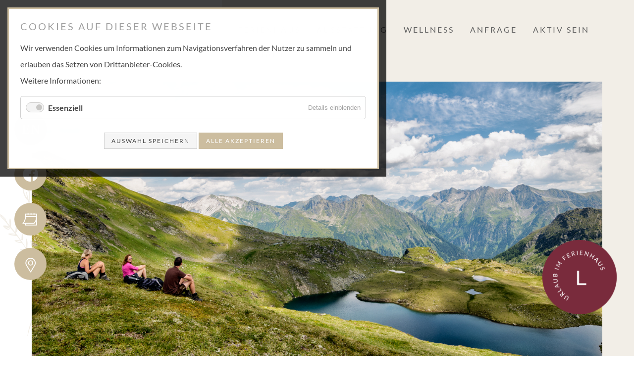

--- FILE ---
content_type: text/html; charset=UTF-8
request_url: https://www.schlickwirt.at/
body_size: 10655
content:
<!DOCTYPE html>
<html lang="de">
<head>
<meta charset="UTF-8">
<title>Ferienhaus Schlickwirt - Ferienhaus Schlickwirt</title>
<base href="https://www.schlickwirt.at/">
<meta name="robots" content="index,follow">
<meta name="description" content="">
<meta name="generator" content="Contao Open Source CMS">
<meta name="viewport" content="width=device-width,initial-scale=1.0">
<link rel="stylesheet" href="/assets/css/layout.min.css,responsive.min.css,rocksolid-slider.min.css,defau...-81885fe1.css"><script src="/assets/js/jquery.min.js,rocksolid-slider.min.js-fbf0fd64.js"></script><link rel="preconnect" href="https://fonts.googleapis.com">
<link rel="preconnect" href="https://fonts.gstatic.com" crossorigin>
<link href="https://fonts.bunny.net/css2?family=Karla:ital,wght@0,200;0,300;0,400;0,500;0,600;0,700;0,800;1,200;1,300;1,400;1,500;1,600;1,700;1,800&family=Lato:ital,wght@0,100;0,300;0,400;0,700;0,900;1,100;1,300;1,400;1,700;1,900&family=Playfair+Display:ital,wght@0,400;0,500;0,600;0,700;0,800;0,900;1,400;1,500;1,600;1,700;1,800;1,900&display=swap" rel="stylesheet">
<link rel="preconnect" href="https://fonts.bunny.net">
<link href="https://fonts.bunny.net/css?family=lato:100,100i,300,300i,400,400i,700,700i,900,900i|montserrat:100,100i,200,200i,300,300i,400,400i,500,500i,600,600i,700,700i,800,800i,900,900i|playfair-display:400,400i,500,500i,600,600i,700,700i,800,800i,900,900i" rel="stylesheet" />

<script src="bundles/contaocookiebar/scripts/cookiebar.min.js?v=1f0a2a41"></script>
</head>
<body id="top">
<!-- indexer::stop -->
<div  class="contao-cookiebar cc-wrap cookiebar_default cc-middle cc-blocked" role="complementary" aria-describedby="cookiebar-desc" data-nosnippet>
    <div class="cc-inner" aria-live="assertive" role="alert">
        <div id="cookiebar-desc" class="cc-head">
                            <h3>Cookies auf dieser Webseite</h3>
<div class="cookie-banner-tm__desc">Wir verwenden Cookies um Informationen zum Navigationsverfahren der Nutzer zu sammeln und erlauben das Setzen von Drittanbieter-Cookies.</div>
<div class="cookie-banner-tm__links">
<div class="cookie-banner-tm__links-title">Weitere Informationen:</div>
</div>                    </div>

        <div class="cc-groups">
                                                <div class="cc-group">
                                                    <input type="checkbox" name="group[]" id="g1" value="1" data-toggle-cookies disabled checked>
                                                <label for="g1" class="group">Essenziell</label>
                        <button class="cc-detail-btn cc-focus" data-toggle-group aria-expanded="false" aria-controls="cg1">
                            <span>Details einblenden<span class="cc-invisible"> für Essenziell</span></span>
                            <span>Details ausblenden<span class="cc-invisible"> für Essenziell</span></span>
                        </button>
                        <div id="cg1" class="cc-cookies toggle-group">
                                                                                        <div class="cc-cookie">
                                    <input type="checkbox" name="cookie[]" id="c2" value="2" disabled checked>
                                    <label for="c2" class="cookie">Contao HTTPS CSRF Token</label>
                                    <p>Schützt vor Cross-Site-Request-Forgery Angriffen.</p>                                                                            <div class="cc-cookie-info">
                                                                                                                                        <div><span>Speicherdauer:</span> Dieses Cookie bleibt nur für die aktuelle Browsersitzung bestehen.</div>
                                                                                                                                </div>
                                                                                                        </div>
                                                            <div class="cc-cookie">
                                    <input type="checkbox" name="cookie[]" id="c3" value="3" disabled checked>
                                    <label for="c3" class="cookie">PHP SESSION ID</label>
                                    <p>Speichert die aktuelle PHP-Session.</p>                                                                            <div class="cc-cookie-info">
                                                                                                                                        <div><span>Speicherdauer:</span> Dieses Cookie bleibt nur für die aktuelle Browsersitzung bestehen.</div>
                                                                                                                                </div>
                                                                                                        </div>
                                                    </div>
                    </div>
                                    </div>

        <div class="cc-footer highlight">
                            <button class="cc-btn cc-focus save" data-save>Auswahl speichern</button>
                <button class="cc-btn cc-focus success" data-accept-all>Alle akzeptieren</button>
                    </div>

        <div class="cc-info">
                                                                </div>
    </div>
</div>
<!-- indexer::continue -->
<script>var cookiebar = new ContaoCookiebar({configId:1,pageId:1,hideOnInit:0,blocking:1,focusTrap:1,version:1,lifetime:63072000,consentLog:0,token:'ccb_contao_token',doNotTrack:0,currentPageId:3,excludedPageIds:null,cookies:[],configs:[],disableTracking:0,texts:{acceptAndDisplay:'Accept and show'}});</script>

<div id="wrapper">
<header id="header">
<div class="inside">
<div class="trigger">
<div class="hamburger">
<div class="hamburger-box">
<div class="hamburger-inner"></div>
</div>
</div>
</div>
<!-- indexer::stop -->
<nav class="navigation module-onepage-navigation">
<ul class="level_1">
<li class="first" data-onepage-link="ferienhaus">
<a href="/#ferienhaus" data-onepage-link="ferienhaus" title="Ferienhaus">Ferienhaus</a>
</li>
<li data-onepage-link="">
<a href="/#Ausstattung" data-onepage-link="" title="Ausstattung">Ausstattung</a>
</li>
<li data-onepage-link="article-5">
<a href="/#article-5" data-onepage-link="article-5" title="Wellness">Wellness</a>
</li>
<li data-onepage-link="article-11">
<a href="/#article-11" data-onepage-link="article-11" title="Anfrage">Anfrage</a>
</li>
<li data-onepage-link="article-13">
<a href="/#article-13" data-onepage-link="article-13" title="Aktiv Sein">Aktiv Sein</a>
</li>
<li class="last" data-onepage-link="kontakt">
<a href="/#kontakt" data-onepage-link="kontakt" title="Kontakt">Kontakt</a>
</li>
</ul>
</nav>
<!-- indexer::continue -->
<div class="radio header"><img src="files/nav/radio-ferienhaus.png" width="150" height="150" alt="Urlaub im Ferienhaus"></div>
<div class="linksheader">
<div class="linkh"><a href="/home"><img src="files/nav/radio-en.svg" width="65" height="65"></a></div>
<div class="linkh"><a href="https://www.facebook.com/schlickwirt"><img src="files/nav/facebook.svg" width="65" height="65"></a></div>
<div class="linkh"><a href="/buchen" title="jetzt online buchen"><img src="files/nav/buchen.svg" width="65" height="65"></a></div>
<div class="linkh"><a href="https://www.google.com/maps/dir//Landhaus+Schlickwirt,+Oberwei%C3%9Fburg+92,+5582+St.+Michael+im+Lungau/@47.1036,13.594204,14z/data=!4m8!4m7!1m0!1m5!1m1!1s0x4770c4c916eb9a21:0xeac03a664d28e4ff!2m2!1d13.5942044!2d47.1036004?hl=de" title="Route planen" target="_blank"><img src="files/nav/anreise.svg" width="65" height="65"></a></div>
</div>
<div class="mod_article slider block" id="article-4">
<div class="inside">
<div class="mod_rocksolid_slider sliderstart block">
<div data-rsts-type="image">
<img src="/files/slider/twenger-almsee_bildnachweis-ferienregion-salzburger-lungau_39860341094_o.jpg" width="1511" height="914" alt="">
</div>
</div>
<script>(function(){var sliderElement=[].slice.call(document.getElementsByClassName('mod_rocksolid_slider'),-1)[0];if(window.jQuery&&jQuery.fn.rstSlider){init()}else{document.addEventListener('DOMContentLoaded',init)}
function init(){var $=jQuery;var slider=$(sliderElement);slider.find('video[data-rsts-background], [data-rsts-type=video] video').each(function(){this.player=!0});slider.rstSlider({"type":"fade","direction":"x","width":"css","height":"css","navType":"none","scaleMode":"crop","imagePosition":"center","centerContent":!1,"random":!1,"loop":!1,"videoAutoplay":!1,"autoplayProgress":!1,"pauseAutoplayOnHover":!1,"keyboard":!1,"captions":!1,"controls":!1,"thumbControls":!1,"combineNavItems":!0,"duration":3000,"autoplay":8500,"visibleAreaAlign":0.5,"gapSize":"0%"});$(function(){if(!$.fn.colorbox){return}
var lightboxConfig={loop:!1,rel:function(){return $(this).attr('data-lightbox')},maxWidth:'95%',maxHeight:'95%'};var update=function(links){links.colorbox(lightboxConfig)};slider.on('rsts-slidestart rsts-slidestop',function(event){update(slider.find('a[data-lightbox]'))});update(slider.find('a[data-lightbox]'))})}})()</script>
</div>
</div>
</div>
</header>
<div id="container">
<main id="main">
<div class="inside">
<div class="mod_article  onepage_article block" id="ferienhaus">
<div class="inside">
<div class="rs-columns ce_rs_columns_start">
<div class="ce_rs_column_start  rs-column -large-col-5-3 -large-first -large-first-row -medium-col-5-3 -medium-first -medium-first-row -small-col-1-1 -small-first -small-last -small-first-row">
<div class="fade-in content-text">
<h1>Ferienhaus Schlickwirt</h1>
<div class="rte">
<h3>Urlaub im Salzburger Lungau</h3>
<p><strong>Das Gruppenhaus auf Selbstversorgerbasis bietet Platz für 22 bis 52 Personen u</strong><strong>nd ist ideal für Gruppenreisen, Treffen von Familien/Vereinen und für Feiern jeglicher Art. Es wird immer das ganze Haus vermietet. <br></strong></p>
<p>Der Katschberg in der Grenzregion zwischen den Bundesländern Salzburg und Kärnten ist bekannt für seine malerische Umgebung, das rund 200 Kilometer umfassende Wanderwegenetz und das weitläufige – schneesichere wie sonnenreiche – Skigebiet. Die Region eignet sich auch in großer Runde optimal für einen Aktivurlaub in Winter und Sommer. Langlaufloipe und Radweg führen direkt am Haus vorbei.</p>
<p>Unser Ferienhaus liegt in einem ruhigem Dorf und ein guter Kontakt zu unseren Nachbarn ist uns wichtig. Deshalb versuchen wir die Lärmbelästigung zu minimieren und sind nicht für laute Partys bis spät in die Nacht geeignet.</p>
<p>Wir freuen uns schon sehr, Sie bald bei uns im Lungau begrüßen zu können.</p>
</div>
</div>
</div>
<div class="ce_rs_column_start  rs-column -large-col-5-2 -large-last -large-first-row -medium-col-5-2 -medium-last -medium-first-row -small-col-1-1 -small-first -small-last">
<div class="mod_rocksolid_slider ferienhaus block">
<a data-rsts-type="image" title="" href="/files/bilder/schlickwirt.jpg"  data-lightbox="e35924">
<img src="/files/bilder/schlickwirt.jpg" width="1280" height="720" alt="">
</a>
<a data-rsts-type="image" title="" href="/files/bilder/DSC_1202.jpg"  data-lightbox="e35924">
<img src="/files/bilder/DSC_1202.jpg" width="2000" height="1333" alt="">
</a>
<a data-rsts-type="image" title="" href="/files/bilder/DSC_1210.jpg"  data-lightbox="e35924">
<img src="/files/bilder/DSC_1210.jpg" width="2000" height="1333" alt="">
</a>
<a data-rsts-type="image" title="" href="/files/bilder/ferienhaus/schlickwirt-gruppenhaus-aussen-03.jpg"  data-lightbox="e35924">
<img src="/files/bilder/ferienhaus/schlickwirt-gruppenhaus-aussen-03.jpg" width="2000" height="1100" alt="">
</a>
<a data-rsts-type="image" title="" href="/files/bilder/ferienhaus/schlickwirt-gruppenhaus-aussen-05.jpg"  data-lightbox="e35924">
<img src="/files/bilder/ferienhaus/schlickwirt-gruppenhaus-aussen-05.jpg" width="2000" height="1100" alt="">
</a>
<a data-rsts-type="image" title="" href="/files/bilder/ferienhaus/schlickwirt-gruppenhaus-leseecke-01.jpg"  data-lightbox="e35924">
<img src="/files/bilder/ferienhaus/schlickwirt-gruppenhaus-leseecke-01.jpg" width="2000" height="1117" alt="">
</a>
</div>
<script>(function(){var sliderElement=[].slice.call(document.getElementsByClassName('mod_rocksolid_slider'),-1)[0];if(window.jQuery&&jQuery.fn.rstSlider){init()}else{document.addEventListener('DOMContentLoaded',init)}
function init(){var $=jQuery;var slider=$(sliderElement);slider.find('video[data-rsts-background], [data-rsts-type=video] video').each(function(){this.player=!0});slider.rstSlider({"type":"slide","direction":"x","width":"css","height":"css","navType":"bullets","scaleMode":"crop","imagePosition":"center","centerContent":!1,"random":!1,"loop":!0,"videoAutoplay":!1,"autoplayProgress":!1,"pauseAutoplayOnHover":!1,"keyboard":!1,"captions":!1,"controls":!1,"thumbControls":!1,"combineNavItems":!0,"visibleAreaAlign":0.5,"gapSize":"0%"});$(function(){if(!$.fn.colorbox){return}
var lightboxConfig={loop:!1,rel:function(){return $(this).attr('data-lightbox')},maxWidth:'95%',maxHeight:'95%'};var lightboxUrls=[["\/files\/bilder\/schlickwirt.jpg",""],["\/files\/bilder\/DSC_1202.jpg",""],["\/files\/bilder\/DSC_1210.jpg",""],["\/files\/bilder\/ferienhaus\/schlickwirt-gruppenhaus-aussen-03.jpg",""],["\/files\/bilder\/ferienhaus\/schlickwirt-gruppenhaus-aussen-05.jpg",""],["\/files\/bilder\/ferienhaus\/schlickwirt-gruppenhaus-leseecke-01.jpg",""]];var lightboxId="e35924";var dummyLinksWrap=$('<div>').css('display','none');var dummyLinks=$([]);dummyLinksWrap.insertAfter(slider);$.each(lightboxUrls,function(index,url){$('<a>').attr('href',url[0]).attr('title',url[1]).attr('data-lightbox',lightboxId).appendTo(dummyLinksWrap)});dummyLinks=dummyLinksWrap.find('a');dummyLinks.colorbox(lightboxConfig);var update=function(links){dummyLinks.appendTo(dummyLinksWrap);links.each(function(){var href=$(this).attr('href');dummyLinks.each(function(){if(href===$(this).attr('href')){$(this).detach()}})});links.colorbox(lightboxConfig)};slider.on('rsts-slidestart rsts-slidestop',function(event){update(slider.find('a[data-lightbox]'))});update(slider.find('a[data-lightbox]'))})}})()</script>
</div>
</div>
</div>
</div>
<div class="mod_article  onepage_article block" id="Ausstattung">
<div class="inside">
<div class="rs-columns ce_rs_columns_start">
<div class="ce_rs_column_start  rs-column -large-col-5-3 -large-first -large-first-row -medium-col-5-3 -medium-first -medium-first-row -small-col-1-1 -small-first -small-last -small-first-row">
<div id="ausstattung" class="fade-in content-text">
<h1>Unsere Ausstattung</h1>
<div class="rte">
<h3>Gruppenurlaub im Ferienhaus</h3>
<p>Wir bieten unseren Gästen</p>
<ul>
<li>bis zu 49 Schlafmöglichkeiten in 16 Zimmern, plus 3 Couchbetten</li>
<li>ein großes Esszimmer mit Wintergarten</li>
<li>Wellnessbereich mit Schwimmbad, einer finnischen Sauna und einer Bio Sauna</li>
<li>zwei kleine Gruppenräume</li>
<li>eine Gastroküche</li>
<li>einen Kinderspielraum</li>
<li>einen absperrbaren Skiraum</li>
<li>Zugang zum Garten mit Sitzganituren und einem Gasgrill</li>
<li>Ausreichend Parkmöglichkeiten, teilweise überdacht</li>
<li>5 Gehminuten vom Haus befindet sich ein großer öffentlicher Spielplatz</li>
<li>Bergquellwasse aus jeder Leitung</li>
</ul>
<p>&nbsp;</p>
<p><br>Folgende Zimmer stehen Ihnen zur Verfügung:</p>
<p><strong>1. Stock:</strong></p>
<ul>
<li>1 Doppelbettzimmer</li>
<li>3 Dreibettzimmer</li>
<li>1 Dreibettzimmer in getrennten Räumen</li>
<li>1 Vierbettzimmer mit einer zusätzlichen Notcouch für 2 Personen in getrennten Räumen</li>
<li>3 Vierbettzimmer, davon hat jedes dieser Zimmer ein Stockbett im Wohnzimmer</li>
</ul>
<p><strong>2. Stock:</strong></p>
<ul>
<li>2 Doppelbettzimmer</li>
<li>3 Doppelbettzimmer mit je einer zusätzlichen Schlafcouch für eine Person</li>
<li>2 Dreibettzimmer</li>
</ul>
<p><strong>Alle Zimmer verfügen über ein eigenes Badezimmer mit WC. Wir können euch gerne eine Zimmerübersicht ans Angebot hängen. <br></strong></p>
<p><strong>Die Küchenaustattung</strong></p>
<p>1 Grillplatte, 6 Herdplatten, großes Backrohr, Mikrowelle, Wasserkocher, Gewerbespülmaschine, Kaffemaschine mit Wasseranschluss, diverse Kühlmöglichkeiten, eine Gefriertruhe und viel Arbeitsfläche sowie Teller, Tassen, Besteck, Gläser, 20 Geschirrtücher und weitere Küchenutensilien</p>
</div>
</div>
</div>
<div class="ce_rs_column_start  rs-column -large-col-5-2 -large-last -large-first-row -medium-col-5-2 -medium-last -medium-first-row -small-col-1-1 -small-first -small-last">
<div class="mod_rocksolid_slider zimmer block">
<a data-rsts-type="image" title="" href="/files/bilder/ferienhaus/schlickwirt-gruppenhaus-zimmer-02.jpg"  data-lightbox="4965aa">
<img src="/files/bilder/ferienhaus/schlickwirt-gruppenhaus-zimmer-02.jpg" width="2000" height="1100" alt="">
</a>
<a data-rsts-type="image" title="" href="/files/bilder/landhotel/appartements/sonnenblume/bad-zimmer-sonnenblume.jpg"  data-lightbox="4965aa">
<img src="/files/bilder/landhotel/appartements/sonnenblume/bad-zimmer-sonnenblume.jpg" width="1300" height="867" alt="">
</a>
<a data-rsts-type="image" title="" href="/files/bilder/ferienhaus/schlickwirt-gruppenhaus-kueche-02.jpg"  data-lightbox="4965aa">
<img src="/files/bilder/ferienhaus/schlickwirt-gruppenhaus-kueche-02.jpg" width="2000" height="1100" alt="">
</a>
<a data-rsts-type="image" title="" href="/files/bilder/ferienhaus/schlickwirt-gruppenhaus-stube-06.jpg"  data-lightbox="4965aa">
<img src="/files/bilder/ferienhaus/schlickwirt-gruppenhaus-stube-06.jpg" width="2000" height="1100" alt="">
</a>
<a data-rsts-type="image" title="" href="/files/bilder/ferienhaus/schlickwirt-gruppenhaus-spielzimmer-01.jpg"  data-lightbox="4965aa">
<img src="/files/bilder/ferienhaus/schlickwirt-gruppenhaus-spielzimmer-01.jpg" width="2000" height="1100" alt="">
</a>
<a data-rsts-type="image" title="" href="/files/bilder/landhotel/appartements/sonnenblume/ferienwohnung-ferienregion-salzburg.jpg"  data-lightbox="4965aa">
<img src="/files/bilder/landhotel/appartements/sonnenblume/ferienwohnung-ferienregion-salzburg.jpg" width="1300" height="867" alt="">
</a>
<a data-rsts-type="image" title="" href="/files/bilder/ferienhaus/schlickwirt-gruppenhaus-kueche-04.jpg"  data-lightbox="4965aa">
<img src="/files/bilder/ferienhaus/schlickwirt-gruppenhaus-kueche-04.jpg" width="2000" height="1100" alt="">
</a>
<a data-rsts-type="image" title="" href="/files/bilder/ferienhaus/schlickwirt-gruppenhaus-stube-09.jpg"  data-lightbox="4965aa">
<img src="/files/bilder/ferienhaus/schlickwirt-gruppenhaus-stube-09.jpg" width="2000" height="1100" alt="">
</a>
<a data-rsts-type="image" title="" href="/files/bilder/ferienhaus/schlickwirt-gruppenhaus-wellness-03.jpg"  data-lightbox="4965aa">
<img src="/files/bilder/ferienhaus/schlickwirt-gruppenhaus-wellness-03.jpg" width="2000" height="1100" alt="">
</a>
<a data-rsts-type="image" title="" href="/files/bilder/landhotel/appartements/enzian/appartement-enziang-landhotel.jpg"  data-lightbox="4965aa">
<img src="/files/bilder/landhotel/appartements/enzian/appartement-enziang-landhotel.jpg" width="1300" height="867" alt="">
</a>
</div>
<script>(function(){var sliderElement=[].slice.call(document.getElementsByClassName('mod_rocksolid_slider'),-1)[0];if(window.jQuery&&jQuery.fn.rstSlider){init()}else{document.addEventListener('DOMContentLoaded',init)}
function init(){var $=jQuery;var slider=$(sliderElement);slider.find('video[data-rsts-background], [data-rsts-type=video] video').each(function(){this.player=!0});slider.rstSlider({"type":"slide","direction":"x","width":"css","height":"css","navType":"bullets","scaleMode":"crop","imagePosition":"center","centerContent":!1,"random":!1,"loop":!0,"videoAutoplay":!1,"autoplayProgress":!1,"pauseAutoplayOnHover":!1,"keyboard":!1,"captions":!1,"controls":!1,"thumbControls":!1,"combineNavItems":!0,"visibleAreaAlign":0.5,"gapSize":"0%"});$(function(){if(!$.fn.colorbox){return}
var lightboxConfig={loop:!1,rel:function(){return $(this).attr('data-lightbox')},maxWidth:'95%',maxHeight:'95%'};var lightboxUrls=[["\/files\/bilder\/ferienhaus\/schlickwirt-gruppenhaus-zimmer-02.jpg",""],["\/files\/bilder\/landhotel\/appartements\/sonnenblume\/bad-zimmer-sonnenblume.jpg",""],["\/files\/bilder\/ferienhaus\/schlickwirt-gruppenhaus-kueche-02.jpg",""],["\/files\/bilder\/ferienhaus\/schlickwirt-gruppenhaus-stube-06.jpg",""],["\/files\/bilder\/ferienhaus\/schlickwirt-gruppenhaus-spielzimmer-01.jpg",""],["\/files\/bilder\/landhotel\/appartements\/sonnenblume\/ferienwohnung-ferienregion-salzburg.jpg",""],["\/files\/bilder\/ferienhaus\/schlickwirt-gruppenhaus-kueche-04.jpg",""],["\/files\/bilder\/ferienhaus\/schlickwirt-gruppenhaus-stube-09.jpg",""],["\/files\/bilder\/ferienhaus\/schlickwirt-gruppenhaus-wellness-03.jpg",""],["\/files\/bilder\/landhotel\/appartements\/enzian\/appartement-enziang-landhotel.jpg",""]];var lightboxId="4965aa";var dummyLinksWrap=$('<div>').css('display','none');var dummyLinks=$([]);dummyLinksWrap.insertAfter(slider);$.each(lightboxUrls,function(index,url){$('<a>').attr('href',url[0]).attr('title',url[1]).attr('data-lightbox',lightboxId).appendTo(dummyLinksWrap)});dummyLinks=dummyLinksWrap.find('a');dummyLinks.colorbox(lightboxConfig);var update=function(links){dummyLinks.appendTo(dummyLinksWrap);links.each(function(){var href=$(this).attr('href');dummyLinks.each(function(){if(href===$(this).attr('href')){$(this).detach()}})});links.colorbox(lightboxConfig)};slider.on('rsts-slidestart rsts-slidestop',function(event){update(slider.find('a[data-lightbox]'))});update(slider.find('a[data-lightbox]'))})}})()</script>
<div class="top fade-in content-hyperlink">
<a href="/preise-buchung">zu den Preisen</a>            </div>
</div>
</div>
</div>
</div>
<div class="mod_article full beige onepage_article block" id="article-5">
<div class="inside">
<div class="fade-in content-text">
<h2>Erholen. Entspannen. Wohlfühlen</h2>
<div class="rte">
<h3>Wellness beim Schlickwirt</h3>
<p><strong>Erholung nach einem erlebnisreichen Urlaubstag <br></strong></p>
<p>Unsere Wohlfühl-Oase breitet sich auf 320 m² im Tiefgeschoss des Hauses aus.<span class="Apple-converted-space">&nbsp;</span>Unser 27°C bis 29°C warmes Erlebnishallenbad mit Sprudelbank lädt zum entspannen ein.</p>
<p>Unser großer Frischluftbereich wird von herrlicher Bergluft und einem einzigartigem Bergpanorama umrahmt. Frisches Bergquellwasser kommt aus dem Trinkbrunnen und wird zum Wohlfühlgetränk. Unsere zwei Saunen könnt ihr jeden Tag für fünf Stunden nutzen.</p>
</div>
</div>
<div class="fifty fade-in content-text">
<div class="rte">
<ul>
<li>finnische Sauna</li>
<li>Bio Sauna</li>
<li>Infrarot-Kabine</li>
<li>Ruheräume für Ihre Entspannungsphasen</li>
<li>Barfußweg</li>
</ul>
</div>
</div>
<div class="fade-in content-gallery content-gallery--cols-3">
<ul>
<li>            <figure>
<a href="/files/bilder/wellness2.jpg" data-lightbox="lb15">                                            <picture>
<source srcset="/assets/images/4/wellness2-4nhwap1hfnv71bn.jpg" media="(max-width: 900px) and (min-width: 600px)" width="500" height="900">
<img src="/assets/images/x/wellness2-nm24ta43kafcyrz.jpg" alt width="900" height="900" loading="lazy">
</picture>
</a>
</figure>
</li>
<li>            <figure>
<a href="/files/bilder/wellness4.jpg" data-lightbox="lb15">                                            <picture>
<source srcset="/assets/images/z/wellness4-83dbrtc15pnpkbv.jpg" media="(max-width: 900px) and (min-width: 600px)" width="500" height="900">
<img src="/assets/images/d/wellness4-d6sdwwzas7dsbr9.jpg" alt width="900" height="900" loading="lazy">
</picture>
</a>
</figure>
</li>
<li>            <figure>
<a href="/files/bilder/Schlickwirt-Wellness-2_high.jpg" data-lightbox="lb15">                                            <picture>
<source srcset="/assets/images/h/Schlickwirt-Wellness-2_high-a3eqgs0ycwe4bxh.jpg" media="(max-width: 900px) and (min-width: 600px)" width="333" height="600">
<img src="/assets/images/j/Schlickwirt-Wellness-2_high-q9n48y53d5hx0da.jpg" alt width="600" height="600" loading="lazy">
</picture>
</a>
</figure>
</li>
</ul>
</div>
</div>
</div>
<div class="mod_article full background buchen onepage_article block" id="article-11">
<div class="inside">
<div class="fade-in content-text">
<h2>Anfragen</h2>
<div class="rte">
<h3>Und von den Besten Angeboten profitieren</h3>
</div>
</div>
<div class="fade-in content-hyperlink">
<a href="/buchen">jetzt unverbindlich anfragen</a>            </div>
</div>
</div>
<div class="mod_article full beige block" id="article-12">
<div class="inside">
<div class="rs-columns ce_rs_columns_start">
<div class="ce_rs_column_start  rs-column -large-col-5-2 -large-first -large-first-row -medium-col-5-2 -medium-first -medium-first-row -small-col-1-1 -small-first -small-last -small-first-row">
</div>
<div class="ce_rs_column_start  rs-column -large-col-5-3 -large-last -large-first-row -medium-col-5-3 -medium-last -medium-first-row -small-col-1-1 -small-first -small-last">
<div class="fade-in content-text">
<h1>Ihre Gastgeber</h1>
<div class="rte">
<p>Unser Ferienhaus wurde von meinen Großeltern in den 70gern erbaut.&nbsp; 1990 haben meine Eltern den Betrieb übernommen und bis 2023 geführt und erneuert. Jetzt im Jahr 2024 bin ich, Klaus Maria, als ihr Enkel und Sohn dankbar für das Fundament das sie geschaffen haben und wir starten gemeinsam das nächste Kapitel für unsere Familie. Ich bin in meinem Leben viel gereist und habe verschiedene Gemeinschaftsprojekte kennengelernt. Dieses Haus bedeutet für mich Potenzial, mit welchem wir Menschen einen Raum bieten können. Einen Raum für Austausch, Verbindung und Gemeinschaft.</p>
<p>Wir freuen uns auf viele schöne Begegnungen mit euch.</p>
<p>&nbsp;</p>
</div>
</div>
</div>
</div>
</div>
</div>
<div class="mod_article full background umwelt block" id="article-14">
<div class="inside">
<div class="fade-in content-text">
<h2>Nachhaltigkeit</h2>
<div class="rte">
<p>Wir setzen uns aktiv für den Klimaschutz und einen nachhaltigen Lebensstil im Einklang mit der Natur ein. Unser Haus wird mit heimischen Holz, größtenteils aus unserem eigene Wald, sowie mit der Sonne geheizt. Den Strom produzieren wir teilweise selbst mit einer PV Anlage. Der andere Teil wird aus einer regionalen Energiegenossenschaft&nbsp; Unterlungau zugekauft. Unser Wasser kommt direkt aus der Quelle Oberweißburg, die nur wenige hundert Meter entfernt gefasst wird. Wir reinigen unser Haus mit ökologisch verträglichen Reinigungsmittel von Hollu. Im Garten rund um unser Gruppenhaus fühlen sich neben den Gästen auch Bienen, zahlreiche Vögel und Insekten wohl.<br>Auch die soziale Nachhaltigkeit findet bei uns Beachtung. So ziehen wir für Reparaturen oder Erneuerungen stets lokale Handwerker sowie bevorzugt heimische Materialien vor. Die Gestaltung und Betreuung dieser Homepage wird von einer Firma in St. Michael durchgeführt.</p>
</div>
</div>
</div>
</div>
<div class="mod_article aktivsein onepage_article block" id="article-13">
<div class="inside">
<div class="rs-columns ce_rs_columns_start">
<div class="ce_rs_column_start  rs-column -large-col-5-3 -large-first -large-first-row -medium-col-5-3 -medium-first -medium-first-row -small-col-1-1 -small-first -small-last -small-first-row">
<div class="fade-in content-text">
<h1>Skifahren &amp; Langlaufen</h1>
<div class="rte">
<h3>Winter im Süden Salzburgs</h3>
<p>Den Winterzauber im Lungau genießen - das bedeutet nicht nur Fun und Action auf der Piste, sondern auch Entspannung, Erholung und Ruhe in der winterlichen Märchenlandschaft des Lungaus. Ob Einkehrschwung oder gemütliche Pferdekutschenfahrt, ob Schneeschuhwanderungen oder Skitouren, unsere abwechslungsreiche Region bietet für jeden Geschmack und jeden Anspruch das Richtige.</p>
</div>
</div>
<div class="fade-in content-hyperlink">
<a href="/aktiv-sein-winter">den Winter erleben</a>            </div>
</div>
<div class="ce_rs_column_start  rs-column -large-col-5-2 -large-last -large-first-row -medium-col-5-2 -medium-last -medium-first-row -small-col-1-1 -small-first -small-last">
<div class="winter content-image">
<figure>
<a href="/aktiv-sein-winter">                                            <picture>
<source srcset="/assets/images/5/schneeschuhwandern-teuerlnock-gerald-ramsbacher-tourismusregion-katschberg-rennweg_50664099256_o-pv1njs93wvfe5rk.jpg" media="(max-width: 900px) and (min-width: 600px)" width="230" height="414">
<img src="/assets/images/e/schneeschuhwandern-teuerlnock-gerald-ramsbacher-tourismusregion-katschberg-rennweg_50664099256_o-mx0xjhcz7nvyk14.jpg" alt width="414" height="414" loading="lazy">
</picture>
</a>
</figure>
</div>
</div>
</div>
<div class="rs-columns ce_rs_columns_start top">
<div class="ce_rs_column_start  rs-column -large-col-5-2 -large-first -large-first-row -medium-col-5-2 -medium-first -medium-first-row -small-col-1-1 -small-first -small-last -small-first-row">
<div class="sommer content-image">
<figure>
<a href="/aktiv-sein">                                            <picture>
<source srcset="/assets/images/v/wandern-salzburgerland-g3zdyv66z75eb7y.jpg" media="(max-width: 900px) and (min-width: 600px)" width="482" height="867">
<img src="/assets/images/q/wandern-salzburgerland-45zhm4qrnyghvzh.jpg" alt width="867" height="867" loading="lazy">
</picture>
</a>
</figure>
</div>
</div>
<div class="ce_rs_column_start  rs-column -large-col-5-3 -large-last -large-first-row -medium-col-5-3 -medium-last -medium-first-row -small-col-1-1 -small-first -small-last">
<div class="fade-in content-text">
<h1>Wandern &amp; Radfahren</h1>
<div class="rte">
<h3>Sommer in St. Michael</h3>
<p>Die Schönheit liegt im Auge des Betrachters. Der Reiz des Besonderen offenbart sich jedem anders und immer neu. Zwischen Bergen, Almen und Wäldern ebenso wie zwischen Burgen und Schlössern, glasklaren Bergseen und stillen Pfaden. <strong>Unser Haus bietet einen idealen Ausgangspunkt für Wanderungen und Radtouren in der atemberaubenden Umgebung des Biosphärenpark Lungau!</strong></p>
</div>
</div>
<div class="fade-in content-hyperlink">
<a href="/aktiv-sein">den Sommer erleben</a>            </div>
</div>
</div>
</div>
</div>
<div class="mod_article full beige center onepage_article block" id="kontakt">
<div class="inside">
<div class="fade-in content-text">
<h2>Kontakt</h2>
<div class="rte">
<h3>Schlickwirt&#39;s Ferienhaus</h3>
<p>Über den untenstehenden Link könnt ihr uns mit Termin-Anfragen oder Fragen zum Haus erreichen. <br>Wir freuen uns von euch zu hören.</p>
</div>
</div>
<div class="nobefore fade-in content-hyperlink">
<a href="/buchen">zum Kontaktformular</a>            </div>
</div>
</div>
<div class="mod_article block" id="footer">
<div class="inside">
<div class="rs-columns ce_rs_columns_start">
<div class="ce_rs_column_start  rs-column -large-col-3-1 -large-first -large-first-row -medium-col-3-1 -medium-first -medium-first-row -small-col-1-1 -small-first -small-last -small-first-row">
</div>
<div class="ce_rs_column_start  rs-column -large-col-3-1 -large-first-row -medium-col-3-1 -medium-first-row -small-col-1-1 -small-first -small-last">
<div class="content-text">
<div class="rte">
<h2>Landhaus Schlickwirt<br><em>Familie Gruber</em></h2>
<p>Oberweißburg 92<br>5582 St. Michael im Lungau, Austria<br><br><br></p>
</div>
</div>
</div>
<div class="ce_rs_column_start  rs-column -large-col-3-1 -large-last -large-first-row -medium-col-3-1 -medium-last -medium-first-row -small-col-1-1 -small-first -small-last">
<div class="content-hyperlink">
<a href="https://www.google.com/maps/dir//Landhaus+Schlickwirt,+Oberwei%C3%9Fburg+92,+5582+St.+Michael+im+Lungau/@47.1036,13.594204,14z/data=!4m8!4m7!1m0!1m5!1m1!1s0x4770c4c916eb9a21:0xeac03a664d28e4ff!2m2!1d13.5942044!2d47.1036004?hl=de">Route planen</a>            </div>
<div class="copyright">
<link href="https://fonts.bunny.net/css?family=Montserrat" rel="stylesheet">
<style type="text/css">#nc-fame a,#nc-fame{fill:#0F1010;color:#0F1010}</style>
<div id="nc-fame" style="font-family:'Montserrat', sans-serif; font-size:7px; text-transform:uppercase; display:inline-block;">
<a href="https://www.netcontact.at" title="Zu Netcontact Werbung" target="_blank" style="text-decoration:none;">
<div class="text" style="margin-top:0px;margin-right:6px; display:inline-block; height:auto; line-height:25px; vertical-align:top; color: #cccccc;">Powered by</div> <div style="width:17px; height:17px; padding-top:0px; display:inline-block"><img src="https://www.netcontact.at/copyright-ncfame/nc-schwarz.svg" class="svg" id="logo-ncfame"></div>
</a>
</div>
</div></div>
</div>
</div>
</div>
<div class="mod_article full maps block" id="article-10">
<div class="inside">
<iframe src="https://www.google.com/maps/embed?pb=!1m18!1m12!1m3!1d11208.184590873247!2d13.592623336099294!3d47.09917216774732!2m3!1f0!2f0!3f0!3m2!1i1024!2i768!4f13.1!3m3!1m2!1s0x4770c4c916eb9a21%3A0xeac03a664d28e4ff!2sLandhaus%20Schlickwirt!5e0!3m2!1sde!2sat!4v1627909712145!5m2!1sde!2sat" width="100%" height="450" style="border:0;" allowfullscreen="" loading="lazy"></iframe>
</div>
</div>
<div class="mod_article full red block" id="article-49">
<div class="inside">
<div class="impressum fade-in content-hyperlink">
<a href="/impressum-datenschutz">Impressum &amp; Datenschutz</a>            </div>
</div>
</div>
</div>
</main>
</div>
</div>
<script src="/assets/jquery-ui/js/jquery-ui.min.js?v=1.13.2"></script>
<script>jQuery(function($){$(document).accordion({heightStyle:'content',header:'.toggler',collapsible:!0,create:function(event,ui){ui.header.addClass('active');$('.toggler').attr('tabindex',0)},activate:function(event,ui){ui.newHeader.addClass('active');ui.oldHeader.removeClass('active');$('.toggler').attr('tabindex',0)}})})</script>
<script src="/assets/tablesorter/js/tablesorter.min.js?v=2.31.3.1"></script>
<script>jQuery(function($){$('.ce_table .sortable').each(function(i,table){var attr=$(table).attr('data-sort-default'),opts={},s;if(attr){s=attr.split('|');opts={sortList:[[s[0],s[1]=='desc'|0]]}}
$(table).tablesorter(opts)})})</script>
<script src="/assets/colorbox/js/colorbox.min.js?v=1.6.4.2"></script>
<script>jQuery(function($){$('a[data-lightbox]').map(function(){$(this).colorbox({loop:!1,rel:$(this).attr('data-lightbox'),maxWidth:'95%',maxHeight:'95%'})})})</script>
<script type="text/javascript">var withinViewport=(function(){'use strict';if(window.requestAnimationFrame&&document.documentElement.classList){document.documentElement.classList.add('animation');var throttle=function(func,wait,options){var _={now:Date.now||function(){return new Date().getTime()}};var context,args,result;var timeout=null;var previous=0;if(!options){options={}}
var later=function(){previous=options.leading===!1?0:_.now();timeout=null;result=func.apply(context,args);if(!timeout){context=args=null}};return function(){var now=_.now();if(!previous&&options.leading===!1){previous=now}
var remaining=wait-(now-previous);context=this;args=arguments;if(remaining<=0||remaining>wait){if(timeout){clearTimeout(timeout);timeout=null}
previous=now;result=func.apply(context,args);if(!timeout){context=args=null}}else if(!timeout&&options.trailing!==!1){timeout=setTimeout(later,remaining)}
return result}};var _requestAnimationFrame=window.requestAnimationFrame||window.webkitRequestAnimationFrame||window.mozRequestAnimationFrame||window.oRequestAnimationFrame||window.msRequestAnimationFrame;var revealer=document.querySelectorAll('#main .ce_text, #main .content-text, #main .ce_headline, #main .rs-columns, #main .ce_hyperlink, #main .ce_form, #main .mod_rocksolid_slider, #main .ce_gallery');var getViewportSize=function(){return{width:window.document.documentElement.clientWidth,height:window.document.documentElement.clientHeight}};var getCurrentScroll=function(){return{x:window.pageXOffset,y:window.pageYOffset}};var getElemInfo=function(elem){var offsetTop=0;var offsetLeft=0;var offsetHeight=elem.offsetHeight;var offsetWidth=elem.offsetWidth;do{if(!isNaN(elem.offsetTop)){offsetTop+=elem.offsetTop}
if(!isNaN(elem.offsetLeft)){offsetLeft+=elem.offsetLeft}}while((elem=elem.offsetParent)!==null);return{top:offsetTop,left:offsetLeft,height:offsetHeight,width:offsetWidth}};var checkVisibility=function(elem){var viewportSize=getViewportSize();var currentScroll=getCurrentScroll();var elemInfo=getElemInfo(elem);var spaceOffset=0;var elemHeight=elemInfo.height;var elemWidth=elemInfo.width;var elemTop=elemInfo.top;var elemLeft=elemInfo.left;var elemBottom=elemTop+elemHeight;var elemRight=elemLeft+elemWidth;var checkBoundaries=function(){var top=elemTop+elemHeight*spaceOffset;var left=elemLeft+elemWidth*spaceOffset;var bottom=elemBottom-elemHeight*spaceOffset;var right=elemRight-elemWidth*spaceOffset;var wTop=currentScroll.y+0;var wLeft=currentScroll.x+0;var wBottom=currentScroll.y-0+viewportSize.height;var wRight=currentScroll.x-0+viewportSize.width;return(top<wBottom)&&(bottom>wTop)&&(left>wLeft)&&(right<wRight)};return checkBoundaries()};var toggleElement=function(){for(var i=0;i<revealer.length;i++){if(checkVisibility(revealer[i])){revealer[i].classList.add('fade-in')}else{revealer[i].classList.remove('fade-in')}}};var scrollHandler=throttle(function(){_requestAnimationFrame(toggleElement)},300);var resizeHandler=throttle(function(){_requestAnimationFrame(toggleElement);fullscreenIntro()},300);scrollHandler();if(window.addEventListener){addEventListener('scroll',scrollHandler,!1);addEventListener('resize',resizeHandler,!1)}else if(window.attachEvent){window.attachEvent('onscroll',scrollHandler);window.attachEvent('onresize',resizeHandler)}else{window.onscroll=scrollHandler;window.onresize=resizeHandler}}
var fullscreenIntro=function(){var fullscreen=document.querySelectorAll('.fullscreen');for(var i=0;i<fullscreen.length;i++){fullscreen[i].style.height=getViewportSize().height+1+'px'}};fullscreenIntro();return withinViewport}())</script><script src="/bundles/eufonepagenavigation/jquery.waypoints.js"></script>
<script>$(document).ready(function(){var el=$('a[href*="#"]').not('[href="#"]').not('[href="#0"]');var scrollSpeed=800;var uri=window.location.href.split("#")[0];el.click(function(event){if(location.pathname.replace(/^\//,'')==this.pathname.replace(/^\//,'')&&location.hostname==this.hostname){var target=$(this.hash);target=target.length?target:$('[name='+this.hash.slice(1)+']');if(target.length){event.preventDefault();$('html, body').animate({scrollTop:target.offset().top},scrollSpeed);history.pushState("","",uri+this.hash)}}});var navActive=function(section){var $el=$('.onepage_navigation__list');$el.find('li.active').removeClass('active');$el.each(function(){$(this).find('a[data-onepagelink="'+section+'"]').parent().addClass('active')})};var navigationSection=function(){var $section=$('.mod_article');$section.waypoint(function(direction){if(direction==='down'){if($(this.element).hasClass('onepage_article')){navActive(this.element.id)}}},{offset:'50%'});$section.waypoint(function(direction){if(direction==='up'){var previousWaypoint=this.previous();if($(this.element).hasClass('onepage_article')){navActive(this.element.id)}}},{offset:function(){return(this.context.innerHeight()/2)},group:$section})};$(function(){navigationSection()})})</script>
<script src="/bundles/eufonepagenavigation/onepage_navigation.js"></script>
<script>(function(){let list=document.querySelector('.module-onepage-navigation');new Onepage(list,{'offset':'30','pushUrl':!0})})()</script>
<script type="text/javascript">var $m=jQuery.noConflict();$m(document).ready(function(){$m('.trigger').click(function(){$m('.hamburger').toggleClass('is-active');$m('.navigation').toggleClass('show');$m('.logo').toggleClass('fixed')})})</script>
<script type="text/javascript">var $m=jQuery.noConflict();$m(document).ready(function(){$m('.navigation a').click(function(){$m('.hamburger').removeClass('is-active');$m('.navigation').removeClass('show');$m('.logo').removeClass('fixed')})})</script>
<script type="application/ld+json">
{
    "@context": "https:\/\/schema.org",
    "@graph": [
        {
            "@type": "WebPage"
        },
        {
            "@id": "#\/schema\/image\/ad066c0f-f3c4-11eb-975f-5254002a89c0",
            "@type": "ImageObject",
            "contentUrl": "\/assets\/images\/x\/wellness2-nm24ta43kafcyrz.jpg"
        },
        {
            "@id": "#\/schema\/image\/ad066bf6-f3c4-11eb-975f-5254002a89c0",
            "@type": "ImageObject",
            "contentUrl": "\/assets\/images\/d\/wellness4-d6sdwwzas7dsbr9.jpg"
        },
        {
            "@id": "#\/schema\/image\/ad066c1d-f3c4-11eb-975f-5254002a89c0",
            "@type": "ImageObject",
            "contentUrl": "\/assets\/images\/j\/Schlickwirt-Wellness-2_high-q9n48y53d5hx0da.jpg"
        },
        {
            "@id": "#\/schema\/image\/2d1bf969-f3ce-11eb-975f-5254002a89c0",
            "@type": "ImageObject",
            "contentUrl": "\/assets\/images\/e\/schneeschuhwandern-teuerlnock-gerald-ramsbacher-tourismusregion-katschberg-rennweg_50664099256_o-mx0xjhcz7nvyk14.jpg"
        },
        {
            "@id": "#\/schema\/image\/25e19469-f3ce-11eb-975f-5254002a89c0",
            "@type": "ImageObject",
            "contentUrl": "\/assets\/images\/q\/wandern-salzburgerland-45zhm4qrnyghvzh.jpg"
        }
    ]
}
</script>
<script type="application/ld+json">
{
    "@context": "https:\/\/schema.contao.org",
    "@graph": [
        {
            "@type": "Page",
            "fePreview": false,
            "groups": [],
            "noSearch": false,
            "pageId": 3,
            "protected": false,
            "title": "Ferienhaus Schlickwirt"
        }
    ]
}
</script></body>
</html>

--- FILE ---
content_type: text/css
request_url: https://www.schlickwirt.at/assets/css/layout.min.css,responsive.min.css,rocksolid-slider.min.css,defau...-81885fe1.css
body_size: 12740
content:
body,form,figure{margin:0;padding:0}img{border:0}header,footer,nav,section,aside,article,figure,figcaption{display:block}body{font-size:100.01%}select,input,textarea{font-size:99%}#container,.inside{position:relative}#main,#left,#right{float:left;position:relative}#main{width:100%}#left{margin-left:-100%}#right{margin-right:-100%}#footer{clear:both}#main .inside{min-height:1px}.ce_gallery>ul,.content-gallery>ul{margin:0;padding:0;overflow:hidden;list-style:none}.ce_gallery>ul li,.content-gallery>ul li{float:left}.ce_gallery>ul li.col_first,.content-gallery>ul li.col_first{clear:left}.float_left,.media--left>figure{float:left}.float_right,.media--right>figure{float:right}.block{overflow:hidden}.media{display:flow-root}.clear,#clear{height:.1px;font-size:.1px;line-height:.1px;clear:both}.invisible{border:0;clip:rect(0 0 0 0);height:1px;margin:-1px;overflow:hidden;padding:0;position:absolute;width:1px}.custom{display:block}#container:after,.custom:after{content:"";display:table;clear:both}
@media (max-width:767px){#wrapper{margin:0;width:auto}#container{padding-left:0;padding-right:0}#main,#left,#right{float:none;width:auto}#left{right:0;margin-left:0}#right{margin-right:0}}img{max-width:100%;height:auto}.audio_container audio{max-width:100%}.video_container video{max-width:100%;height:auto}.aspect,.responsive{position:relative;height:0}.aspect iframe,.responsive iframe{position:absolute;top:0;left:0;width:100%;height:100%}.aspect--16\:9,.responsive.ratio-169{padding-bottom:56.25%}.aspect--16\:10,.responsive.ratio-1610{padding-bottom:62.5%}.aspect--21\:9,.responsive.ratio-219{padding-bottom:42.8571%}.aspect--4\:3,.responsive.ratio-43{padding-bottom:75%}.aspect--3\:2,.responsive.ratio-32{padding-bottom:66.6666%}
.rsts-main,.rsts-main *{-webkit-box-sizing:border-box;-moz-box-sizing:border-box;box-sizing:border-box}.rsts-header,.rsts-footer,.rsts-thumbs-header,.rsts-thumbs-footer{overflow:hidden}.rsts-view,.rsts-thumbs-view{position:relative}@media print{.rsts-view,.rsts-thumbs-view{position:static}}.rsts-crop,.rsts-thumbs-crop{position:relative;overflow:hidden}@media print{.rsts-crop,.rsts-thumbs-crop{position:static;overflow:visible;width:auto !important;height:auto !important;transform:none !important}}.rsts-slides,.rsts-slide,.rsts-thumbs-slides,.rsts-thumbs-slide{position:absolute;left:0;top:0}@media print{.rsts-slides,.rsts-slide,.rsts-thumbs-slides,.rsts-thumbs-slide{position:static;width:auto !important;height:auto !important;transform:none !important}.rsts-slides.rsts-slide-image img,.rsts-slides.rsts-slide-video img,.rsts-slides.rsts-thumbs-slide-image img,.rsts-slides.rsts-thumbs-slide-video img,.rsts-slide.rsts-slide-image img,.rsts-slide.rsts-slide-video img,.rsts-slide.rsts-thumbs-slide-image img,.rsts-slide.rsts-thumbs-slide-video img,.rsts-thumbs-slides.rsts-slide-image img,.rsts-thumbs-slides.rsts-slide-video img,.rsts-thumbs-slides.rsts-thumbs-slide-image img,.rsts-thumbs-slides.rsts-thumbs-slide-video img,.rsts-thumbs-slide.rsts-slide-image img,.rsts-thumbs-slide.rsts-slide-video img,.rsts-thumbs-slide.rsts-thumbs-slide-image img,.rsts-thumbs-slide.rsts-thumbs-slide-video img{width:100% !important;height:auto !important;margin:0 !important}}.rsts-slide,.rsts-thumbs-slide{overflow:hidden}@media print{.rsts-slide,.rsts-thumbs-slide{position:static}}.rsts-video-iframe,.rsts-thumbs-video-iframe{position:absolute;top:0;left:0;width:100%;height:100%}.rsts-type-slide .rsts-view,.rsts-thumbs-type-slide .rsts-thumbs-view{cursor:url("../../bundles/rocksolidslider/img/openhand.cur"),default;cursor:-webkit-grab;cursor:-moz-grab;cursor:-ms-grab;cursor:-o-grab;cursor:grab}.rsts-type-slide.rsts-dragging .rsts-view,.rsts-thumbs-type-slide.rsts-thumbs-dragging .rsts-thumbs-view{cursor:url("../../bundles/rocksolidslider/img/closedhand.cur"),default;cursor:-webkit-grabbing;cursor:-moz-grabbing;cursor:-ms-grabbing;cursor:-o-grabbing;cursor:grabbing;-webkit-user-select:none;-moz-user-select:none;-ms-user-select:none;user-select:none}.rsts-type-slide.rsts-dragging-disabled .rsts-view,.rsts-thumbs-type-slide.rsts-thumbs-dragging-disabled .rsts-thumbs-view{cursor:auto}@media print{.rsts-nav,.rsts-prev,.rsts-next,.rsts-overlay-prev,.rsts-overlay-next,.rsts-progress,.rsts-thumbs-nav,.rsts-thumbs-prev,.rsts-thumbs-next,.rsts-thumbs-overlay-prev,.rsts-thumbs-overlay-next,.rsts-thumbs-progress{display:none !important}}

.rsts-skin-default.rsts-main{position:relative}.rsts-skin-default.rsts-type-fade .rsts-slide{background-color:#fff}.rsts-skin-default .rsts-caption{position:absolute;top:20px;left:20px;margin-right:20px;padding:5px 10px;-webkit-border-radius:3px;-moz-border-radius:3px;border-radius:3px;color:#fff;background-color:#000;background-color:rgba(0,0,0,0.4);filter:progid:DXImageTransform.Microsoft.Alpha(Opacity=0);opacity:0;-webkit-transform:translate(0, -20px);-moz-transform:translate(0, -20px);-ms-transform:translate(0, -20px);-o-transform:translate(0, -20px);transform:translate(0, -20px);-webkit-transition:opacity 0.5s,-webkit-transform 0.5s;-moz-transition:opacity 0.5s,-moz-transform 0.5s;-o-transition:opacity 0.5s,-o-transform 0.5s;transition:opacity 0.5s,transform 0.5s}.rsts-skin-default .rsts-active .rsts-caption{filter:progid:DXImageTransform.Microsoft.Alpha(Opacity=100);opacity:1;-webkit-transform:translate(0, 0);-moz-transform:translate(0, 0);-ms-transform:translate(0, 0);-o-transform:translate(0, 0);transform:translate(0, 0)}.rsts-skin-default .rsts-prev,.rsts-skin-default .rsts-next,.rsts-skin-default .rsts-video-play,.rsts-skin-default .rsts-video-stop,.rsts-skin-default .rsts-thumbs-prev,.rsts-skin-default .rsts-thumbs-next{position:absolute;right:55px;bottom:15px;overflow:hidden;width:30px;height:30px;border:1px solid #ccc;border:1px solid rgba(0,0,0,0.1);-webkit-border-radius:3px;-moz-border-radius:3px;border-radius:3px;outline:none;line-height:0;text-align:center;text-decoration:none;text-indent:-9999px;-webkit-background-clip:padding;-moz-background-clip:padding;background-clip:padding-box;background-image:url('[data-uri]');-webkit-box-shadow:0 0 2px rgba(0,0,0,0.1);-moz-box-shadow:0 0 2px rgba(0,0,0,0.1);box-shadow:0 0 2px rgba(0,0,0,0.1);background-position:50% 50%;-webkit-transition:opacity 0.05s linear;-moz-transition:opacity 0.05s linear;-o-transition:opacity 0.05s linear;transition:opacity 0.05s linear}@media only screen and (-webkit-min-device-pixel-ratio: 1.3), only screen and (min--moz-device-pixel-ratio: 1.3), only screen and (-o-device-pixel-ratio: 4 / 3), only screen and (min-device-pixel-ratio: 1.3){.rsts-skin-default .rsts-prev,.rsts-skin-default .rsts-next,.rsts-skin-default .rsts-video-play,.rsts-skin-default .rsts-video-stop,.rsts-skin-default .rsts-thumbs-prev,.rsts-skin-default .rsts-thumbs-next{background-image:url('[data-uri]');background-size:30px,30px}}.rsts-skin-default .rsts-prev:hover,.rsts-skin-default .rsts-next:hover,.rsts-skin-default .rsts-video-play:hover,.rsts-skin-default .rsts-video-stop:hover,.rsts-skin-default .rsts-thumbs-prev:hover,.rsts-skin-default .rsts-thumbs-next:hover{background-color:#eee;background-color:rgba(238,238,238,0.7)}.rsts-skin-default .rsts-next,.rsts-skin-default .rsts-thumbs-next{right:20px;background-image:url('[data-uri]')}@media only screen and (-webkit-min-device-pixel-ratio: 1.3), only screen and (min--moz-device-pixel-ratio: 1.3), only screen and (-o-device-pixel-ratio: 4 / 3), only screen and (min-device-pixel-ratio: 1.3){.rsts-skin-default .rsts-next,.rsts-skin-default .rsts-thumbs-next{background-image:url('[data-uri]');background-size:30px,30px}}.rsts-skin-default .rsts-thumbs-prev,.rsts-skin-default .rsts-thumbs-next{position:absolute;top:50%;right:10px;margin-top:-15px}.rsts-skin-default .rsts-thumbs-prev{right:auto;left:10px}.rsts-skin-default.rsts-direction-y .rsts-prev{background-image:url('[data-uri]')}@media only screen and (-webkit-min-device-pixel-ratio: 1.3), only screen and (min--moz-device-pixel-ratio: 1.3), only screen and (-o-device-pixel-ratio: 4 / 3), only screen and (min-device-pixel-ratio: 1.3){.rsts-skin-default.rsts-direction-y .rsts-prev{background-image:url('[data-uri]');background-size:30px,30px}}.rsts-skin-default.rsts-direction-y .rsts-next{background-image:url('[data-uri]')}@media only screen and (-webkit-min-device-pixel-ratio: 1.3), only screen and (min--moz-device-pixel-ratio: 1.3), only screen and (-o-device-pixel-ratio: 4 / 3), only screen and (min-device-pixel-ratio: 1.3){.rsts-skin-default.rsts-direction-y .rsts-next{background-image:url('[data-uri]');background-size:30px,30px}}.rsts-skin-default.rsts-video-playing .rsts-nav,.rsts-skin-default.rsts-video-playing .rsts-prev,.rsts-skin-default.rsts-video-playing .rsts-next{display:none}.rsts-skin-default.rsts-video-playing .rsts-nav-thumbs{display:block}.rsts-skin-default.rsts-touch .rsts-nav-numbers,.rsts-skin-default.rsts-touch .rsts-nav-tabs{display:none}.rsts-skin-default .rsts-nav{position:absolute;right:95px;bottom:12px;left:10px;text-align:right}.rsts-skin-default .rsts-nav ul{margin:0 !important;padding:0 !important}.rsts-skin-default .rsts-nav li{display:inline}.rsts-skin-default .rsts-nav-numbers a,.rsts-skin-default .rsts-nav-tabs a{display:inline-block;height:30px;min-width:30px;padding:0.65em 0.5em 0.5em;margin:0 2px 3px;-webkit-border-radius:3px;-moz-border-radius:3px;border-radius:3px;outline:none;font-size:12px;text-align:center;text-decoration:none;color:#fff;background-color:#555;background-color:rgba(85,85,85,0.6);-webkit-background-clip:padding;-moz-background-clip:padding;background-clip:padding-box;-webkit-box-shadow:0 0 2px rgba(0,0,0,0.2);-moz-box-shadow:0 0 2px rgba(0,0,0,0.2);box-shadow:0 0 2px rgba(0,0,0,0.2);filter:progid:DXImageTransform.Microsoft.Alpha(Opacity=0);opacity:0;-webkit-transition:opacity 0.2s ease-in;-moz-transition:opacity 0.2s ease-in;-o-transition:opacity 0.2s ease-in;transition:opacity 0.2s ease-in}.rsts-skin-default .rsts-nav-numbers a:hover,.rsts-skin-default .rsts-nav-numbers a.active,.rsts-skin-default .rsts-nav-tabs a:hover,.rsts-skin-default .rsts-nav-tabs a.active{color:#333;background-color:#fff;background-color:rgba(255,255,255,0.5)}.rsts-skin-default:hover .rsts-nav-numbers a,.rsts-skin-default:hover .rsts-nav-tabs a{filter:progid:DXImageTransform.Microsoft.Alpha(Opacity=100);opacity:1}.rsts-skin-default .rsts-nav-bullets{line-height:0}.rsts-skin-default .rsts-nav-bullets a{display:inline-block;width:9px;height:9px;overflow:hidden;margin:12px 4px;-webkit-border-radius:100%;-moz-border-radius:100%;border-radius:100%;outline:none;text-align:left;text-indent:-999px;background-color:#fff;background-color:rgba(255,255,255,0.8);-webkit-background-clip:padding;-moz-background-clip:padding;background-clip:padding-box;-webkit-box-shadow:0 0 2px #777;-moz-box-shadow:0 0 2px #777;box-shadow:0 0 2px #777}.rsts-skin-default .rsts-nav-bullets a:hover,.rsts-skin-default .rsts-nav-bullets a.active{background-color:#777;-webkit-box-shadow:inset 0 2px 0 -1px rgba(255,255,255,0.5),inset 0 -2px 0 -1px rgba(0,0,0,0.3),0 0 0 1px #555;-moz-box-shadow:inset 0 2px 0 -1px rgba(255,255,255,0.5),inset 0 -2px 0 -1px rgba(0,0,0,0.3),0 0 0 1px #555;box-shadow:inset 0 2px 0 -1px rgba(255,255,255,0.5),inset 0 -2px 0 -1px rgba(0,0,0,0.3),0 0 0 1px #555}.rsts-skin-default .rsts-nav-thumbs{position:static;padding-top:5px}.rsts-skin-default .rsts-nav .rsts-nav-prev,.rsts-skin-default .rsts-nav .rsts-nav-next{display:none}.rsts-skin-default .rsts-video-play{top:50%;right:auto;bottom:auto;left:50%;width:64px;height:64px;margin:-32px 0 0 -32px;border:none;-webkit-border-radius:5px;-moz-border-radius:5px;border-radius:5px;background-image:url('[data-uri]')}@media only screen and (-webkit-min-device-pixel-ratio: 1.3), only screen and (min--moz-device-pixel-ratio: 1.3), only screen and (-o-device-pixel-ratio: 4 / 3), only screen and (min-device-pixel-ratio: 1.3){.rsts-skin-default .rsts-video-play{background-image:url('[data-uri]');background-size:70px,70px}}.rsts-skin-default .rsts-video-stop{top:20px;right:20px;left:auto;background-image:url('[data-uri]')}@media only screen and (-webkit-min-device-pixel-ratio: 1.3), only screen and (min--moz-device-pixel-ratio: 1.3), only screen and (-o-device-pixel-ratio: 4 / 3), only screen and (min-device-pixel-ratio: 1.3){.rsts-skin-default .rsts-video-stop{background-image:url('[data-uri]');background-size:30px,30px}}.rsts-skin-default .rsts-video-youtube>.rsts-video-stop{top:25px}.rsts-skin-default .rsts-video-vimeo>.rsts-video-stop{top:10px;right:auto;left:10px}.rsts-skin-default .rsts-progress{position:absolute;top:0;right:0;width:100%;height:2px;background-color:#000;filter:progid:DXImageTransform.Microsoft.Alpha(Opacity=0);opacity:0;-webkit-transition:opacity 0.2s linear;-moz-transition:opacity 0.2s linear;-o-transition:opacity 0.2s linear;transition:opacity 0.2s linear}.rsts-skin-default .rsts-progress div{height:100%;background-color:#fff}.rsts-skin-default .rsts-progress.rsts-progress-active{filter:progid:DXImageTransform.Microsoft.Alpha(Opacity=30);opacity:0.3}.rsts-skin-default .rsts-thumbs-slide{filter:progid:DXImageTransform.Microsoft.Alpha(Opacity=80);opacity:0.8}.rsts-skin-default .rsts-thumbs-slide.rsts-thumbs-active-thumb{filter:progid:DXImageTransform.Microsoft.Alpha(Opacity=100);opacity:1}

.rs-columns {
  clear: both;
  display: inline-block;
  width: 100%;
}

.rs-column {
  float: left;
  width: 100%;
  margin-top: 7.69231%;
  margin-right: 7.69231%;
}
.rs-column.-large-first {
  clear: left;
}
.rs-column.-large-last {
  margin-right: -5px;
}
.rs-column.-large-first-row {
  margin-top: 0;
}
.rs-column.-large-col-1-1 {
  width: 100%;
}
.rs-column.-large-col-2-1 {
  width: 46.15385%;
}
.rs-column.-large-col-2-2 {
  width: 100%;
}
.rs-column.-large-col-3-1 {
  width: 28.20513%;
}
.rs-column.-large-col-3-2 {
  width: 64.10256%;
}
.rs-column.-large-col-3-3 {
  width: 100%;
}
.rs-column.-large-col-4-1 {
  width: 19.23077%;
}
.rs-column.-large-col-4-2 {
  width: 46.15385%;
}
.rs-column.-large-col-4-3 {
  width: 73.07692%;
}
.rs-column.-large-col-4-4 {
  width: 100%;
}
.rs-column.-large-col-5-1 {
  width: 13.84615%;
}
.rs-column.-large-col-5-2 {
  width: 35.38462%;
}
.rs-column.-large-col-5-3 {
  width: 56.92308%;
}
.rs-column.-large-col-5-4 {
  width: 78.46154%;
}
.rs-column.-large-col-5-5 {
  width: 100%;
}
.rs-column.-large-col-6-1 {
  width: 10.25641%;
}
.rs-column.-large-col-6-2 {
  width: 28.20513%;
}
.rs-column.-large-col-6-3 {
  width: 46.15385%;
}
.rs-column.-large-col-6-4 {
  width: 64.10256%;
}
.rs-column.-large-col-6-5 {
  width: 82.05128%;
}
.rs-column.-large-col-6-6 {
  width: 100%;
}
@media screen and (max-width: 900px) {
  .rs-column {
    margin-top: 7.69231%;
    margin-right: 7.69231%;
  }
  .rs-column.-large-first {
    clear: none;
  }
  .rs-column.-large-last {
    margin-right: 7.69231%;
  }
  .rs-column.-large-first-row {
    margin-top: 7.69231%;
  }
  .rs-column.-medium-first {
    clear: left;
  }
  .rs-column.-medium-last {
    margin-right: -5px;
  }
  .rs-column.-medium-first-row {
    margin-top: 0;
  }
  .rs-column.-medium-col-1-1 {
    width: 100%;
  }
  .rs-column.-medium-col-2-1 {
    width: 46.15385%;
  }
  .rs-column.-medium-col-2-2 {
    width: 100%;
  }
  .rs-column.-medium-col-3-1 {
    width: 28.20513%;
  }
  .rs-column.-medium-col-3-2 {
    width: 64.10256%;
  }
  .rs-column.-medium-col-3-3 {
    width: 100%;
  }
  .rs-column.-medium-col-4-1 {
    width: 19.23077%;
  }
  .rs-column.-medium-col-4-2 {
    width: 46.15385%;
  }
  .rs-column.-medium-col-4-3 {
    width: 73.07692%;
  }
  .rs-column.-medium-col-4-4 {
    width: 100%;
  }
  .rs-column.-medium-col-5-1 {
    width: 13.84615%;
  }
  .rs-column.-medium-col-5-2 {
    width: 35.38462%;
  }
  .rs-column.-medium-col-5-3 {
    width: 56.92308%;
  }
  .rs-column.-medium-col-5-4 {
    width: 78.46154%;
  }
  .rs-column.-medium-col-5-5 {
    width: 100%;
  }
  .rs-column.-medium-col-6-1 {
    width: 10.25641%;
  }
  .rs-column.-medium-col-6-2 {
    width: 28.20513%;
  }
  .rs-column.-medium-col-6-3 {
    width: 46.15385%;
  }
  .rs-column.-medium-col-6-4 {
    width: 64.10256%;
  }
  .rs-column.-medium-col-6-5 {
    width: 82.05128%;
  }
  .rs-column.-medium-col-6-6 {
    width: 100%;
  }
}
@media screen and (max-width: 599px) {
  .rs-column {
    margin-top: 7.69231%;
    margin-right: 7.69231%;
  }
  .rs-column.-large-last {
    margin-right: 7.69231%;
  }
  .rs-column.-large-first-row {
    margin-top: 7.69231%;
  }
  .rs-column.-medium-first {
    clear: none;
  }
  .rs-column.-medium-last {
    margin-right: 7.69231%;
  }
  .rs-column.-medium-first-row {
    margin-top: 7.69231%;
  }
  .rs-column.-small-first {
    clear: left;
  }
  .rs-column.-small-last {
    margin-right: -5px;
  }
  .rs-column.-small-first-row {
    margin-top: 0;
  }
  .rs-column.-small-col-1-1 {
    width: 100%;
  }
  .rs-column.-small-col-2-1 {
    width: 46.15385%;
  }
  .rs-column.-small-col-2-2 {
    width: 100%;
  }
  .rs-column.-small-col-3-1 {
    width: 28.20513%;
  }
  .rs-column.-small-col-3-2 {
    width: 64.10256%;
  }
  .rs-column.-small-col-3-3 {
    width: 100%;
  }
  .rs-column.-small-col-4-1 {
    width: 19.23077%;
  }
  .rs-column.-small-col-4-2 {
    width: 46.15385%;
  }
  .rs-column.-small-col-4-3 {
    width: 73.07692%;
  }
  .rs-column.-small-col-4-4 {
    width: 100%;
  }
  .rs-column.-small-col-5-1 {
    width: 13.84615%;
  }
  .rs-column.-small-col-5-2 {
    width: 35.38462%;
  }
  .rs-column.-small-col-5-3 {
    width: 56.92308%;
  }
  .rs-column.-small-col-5-4 {
    width: 78.46154%;
  }
  .rs-column.-small-col-5-5 {
    width: 100%;
  }
  .rs-column.-small-col-6-1 {
    width: 10.25641%;
  }
  .rs-column.-small-col-6-2 {
    width: 28.20513%;
  }
  .rs-column.-small-col-6-3 {
    width: 46.15385%;
  }
  .rs-column.-small-col-6-4 {
    width: 64.10256%;
  }
  .rs-column.-small-col-6-5 {
    width: 82.05128%;
  }
  .rs-column.-small-col-6-6 {
    width: 100%;
  }
}

.cc-head>*:first-child{margin-top:0}.cc-head>*:last-child{margin-bottom:15px}.contao-cookiebar{--ccb-backdrop: rgba(0, 0, 0, .75);--ccb-anim-duration: .5s;--ccb-checked-clr: #399d32;--ccb-checked-bg: #dcf3db;--ccb-unchecked-clr: #9c9b99;--ccb-unchecked-bg: #fff;--ccb-disabled-clr: #c8c7c5;--ccb-disabled-bg: #f4f4f4;--ccb-focus-clr: #00a4f4;position:fixed;inset:0;z-index:9999;display:flex;align-items:var(--ccb-align, center);justify-content:var(--ccb-justify, center);letter-spacing:0;padding:15px;max-height:100dvh;box-sizing:border-box;pointer-events:none;overflow:hidden;color:var(--ccb-clr, #444)}.contao-cookiebar *{box-sizing:border-box}.contao-cookiebar p{color:var(--ccb-text, #868686);line-height:1.4}.contao-cookiebar label{position:relative;display:block;padding:8px 13px 8px 0;line-height:1.2rem}.contao-cookiebar label.group{font-weight:600}.contao-cookiebar input{position:absolute;width:1px;height:1px;outline:0 none;opacity:0}.contao-cookiebar input+label{padding:8px 13px 8px 45px;cursor:pointer}.contao-cookiebar input+label:before,.contao-cookiebar input+label:after{content:"";position:absolute;border-radius:10px}.contao-cookiebar input+label:before{top:7px;left:0;width:35px;height:18px;margin:0;box-sizing:content-box;background:var(--ccb-unchecked-bg);border:1px solid var(--ccb-unchecked-clr);transition:border-color .2s}.contao-cookiebar input+label:after{display:block;top:11px;left:4px;width:12px;height:12px;background:var(--ccb-unchecked-clr);transition:background .2s,margin-left .2s,padding .2s}.contao-cookiebar input+label:active:after{padding-left:5px}.contao-cookiebar input.cc-group-half+label:after{background:linear-gradient(to right, var(--ccb-unchecked-clr) 0%, var(--ccb-unchecked-clr) 50%, var(--ccb-checked-clr) 50%, var(--ccb-checked-clr) 100%)}.contao-cookiebar input:checked+label:after{background:var(--ccb-checked-clr);margin-left:17px}.contao-cookiebar input:checked+label:active:after{margin-left:12px}.contao-cookiebar input:checked+label:before{background:var(--ccb-checked-bg);border-color:var(--ccb-checked-clr)}.contao-cookiebar input:disabled+label{pointer-events:none}.contao-cookiebar input:disabled+label:after{background:var(--ccb-disabled-clr)}.contao-cookiebar input:disabled+label:before{background:var(--ccb-disabled-bg);border-color:var(--ccb-disabled-clr)}.contao-cookiebar input:focus-visible:not(.cc-hide-focus)+label:before{outline:3px dashed var(--ccb-focus-clr);outline-offset:2px}.contao-cookiebar .cc-btn{display:inline-block;cursor:pointer;width:100%;padding:8px 14px;margin-bottom:8px;font-size:15px;outline:0 none;border:1px solid var(--ccb-btn-bdr, #cfcfcf);border-radius:4px;color:var(--ccb-btn-clr, #444);background:var(--ccb-btn-bg, #f5f5f5)}.contao-cookiebar .cc-btn:hover,.contao-cookiebar .cc-btn:focus{background:var(--ccb-btn-bg-hvr, #ececec)}.contao-cookiebar .cc-btn:last-child{margin-bottom:0}.contao-cookiebar .grayscale{--ccb-btn-bg: #f1efef;--ccb-btn-bg-hvr: #ececec}.contao-cookiebar .grayscale .success{--ccb-btn-bg: #fbfbfb;--ccb-btn-bg-hvr: #f7f7f7}.contao-cookiebar .highlight .success{--ccb-btn-bg: #4e9e3e;--ccb-btn-bg-hvr: #4c933f;--ccb-btn-bdr: #3e7830;--ccb-btn-clr: #fff}.cc-focus:not(.cc-hide-focus):focus-visible{outline:3px dashed var(--ccb-focus-clr);outline-offset:-3px}.cc-invisible{border:0;clip:rect(0 0 0 0);height:1px;margin:-1px;overflow:hidden;padding:0;position:absolute;width:1px;float:left}.cc-inner{display:inline-block;overflow-y:auto;max-height:100%;max-width:100%;padding:23px;border-radius:3px;opacity:0;pointer-events:none;visibility:hidden;font-size:1rem;text-align:left;background:var(--ccb-bg, #fff);box-shadow:var(--ccb-box-shadow, rgba(99, 99, 99, 0.2)) 0 2px 8px 0;animation:var(--ccb-anim, cookiebar-middle-in) var(--ccb-anim-duration) ease-in-out forwards}.cc-group{position:relative;border:1px solid var(--ccb-bdr, #d0d0d0);border-radius:5px;margin-bottom:10px}.cc-cookie-info{font-size:.875rem;background:var(--ccb-info-bg, #fff);border:1px solid var(--ccb-info-bdr, #efefef);padding:10px;border-radius:5px}.cc-cookie-info>div>span{font-weight:600}.cc-cookie-info>div+div{margin-top:5px;word-wrap:break-word}.cc-cookie-info+button.cc-detail-btn-details{margin-top:15px}.cc-cookies{background:var(--ccb-cookies-bg, #fbfbfb);border-radius:0 0 5px 5px}.cc-cookies>p{font-size:.875rem}.cc-cookies>p,.cc-cookies>.cc-cookie{margin:0;padding:15px;border-top:1px solid var(--ccb-cookies-bdr, #fbfbfb)}.cc-cookie label.cookie+*{margin-top:10px}.cc-cookie p{margin:0 0 15px;font-size:.875rem}.cc-cookie-desc p{margin-bottom:0}.cc-footer,.cc-info{text-align:center}.cc-info{margin-top:15px}.cc-info>p{font-size:.875rem}.cc-info>a{display:inline-block;font-size:.813rem;color:var(--ccb-detail-clr, #a2a2a2);text-decoration:none}.cc-info>a:hover{color:var(--ccb-detail-clr-hvr, #717171)}.cc-info>a+a:before{display:inline-block;content:"·";margin-right:5px}.cc-active .cc-inner{opacity:1;pointer-events:auto;visibility:visible}.cc-active.cc-blocked{pointer-events:auto;animation:cookiebar-overlay-in var(--ccb-anim-duration) ease-in-out forwards}.cc-saved.cc-inner{opacity:0;pointer-events:none;visibility:hidden}.cc-saved.cc-blocked{pointer-events:none;animation:cookiebar-overlay-out var(--ccb-anim-duration) ease-in-out forwards}.cc-left{--ccb-justify: flex-start}.cc-right{--ccb-justify: flex-end}.cc-top{--ccb-align: flex-start}.cc-top.cc-active{--ccb-anim: cookiebar-top-in}.cc-top.cc-saved{--ccb-anim: cookiebar-top-out}.cc-middle.cc-active{--ccb-anim: cookiebar-middle-in}.cc-middle.cc-saved{--ccb-anim: cookiebar-middle-out}.cc-bottom{--ccb-align: flex-end}.cc-bottom.cc-active{--ccb-anim: cookiebar-bottom-in}.cc-bottom.cc-saved{--ccb-anim: cookiebar-bottom-out}@media(min-width: 768px){.contao-cookiebar .cc-btn{width:auto;margin-bottom:0}.cc-inner{max-width:var(--ccb-max-width, 750px)}}@media(forced-colors){.contao-cookiebar input+label:after{border:1px solid currentColor}.cc-inner{border:1px solid currentColor}input.cc-group-half+label:after{margin-left:9px}}@media(prefers-reduced-motion){.contao-cookiebar{--ccb-anim-duration: 2s}}@media print{.contao-cookiebar{opacity:0}}@keyframes cookiebar-overlay-in{0%{background:rgba(0,0,0,0)}to{background:var(--ccb-backdrop)}}@keyframes cookiebar-overlay-out{0%{background:var(--ccb-backdrop)}to{background:rgba(0,0,0,0);visibility:hidden}}@keyframes cookiebar-top-in{0%{opacity:0;transform:translateY(-100%)}to{opacity:1;transform:translateY(0)}}@keyframes cookiebar-top-out{0%{opacity:1;visibility:visible;transform:translateY(0)}to{opacity:0;visibility:hidden;transform:translateY(-100%)}}@keyframes cookiebar-middle-in{0%{opacity:0;transform:scale(0)}to{opacity:1;transform:scale(1)}}@keyframes cookiebar-middle-out{0%{opacity:1;visibility:visible;transform:scale(1)}to{opacity:0;visibility:hidden;transform:scale(0)}}@keyframes cookiebar-bottom-in{0%{opacity:0;transform:translateY(100%)}to{opacity:1;transform:translateY(0)}}@keyframes cookiebar-bottom-out{0%{opacity:1;visibility:visible;transform:translateY(0)}to{opacity:0;visibility:hidden;transform:translateY(100%)}}.cc-group{display:flex;flex-wrap:wrap;justify-content:space-between;align-content:center}.cc-group>label{flex-grow:1;margin:5px 0 5px 10px}.cc-cookies{display:none;width:100%}.cc-detail-btn{padding:8px 10px;line-height:1.2rem}.cc-detail-btn-details{text-decoration:underline;padding:0;margin:0 0 10px}.cc-detail-btn,.cc-detail-btn-details{display:inline-block;color:var(--ccb-detail-clr, #a2a2a2);border:0 none;outline:0 none;background:rgba(0,0,0,0);font-size:13px;letter-spacing:0;text-transform:initial;cursor:pointer}.cc-detail-btn span:nth-child(2),.cc-detail-btn-details span:nth-child(2){display:none}.cc-detail-btn.cc-active span:nth-child(1),.cc-detail-btn-details.cc-active span:nth-child(1){display:none}.cc-detail-btn.cc-active span:nth-child(2),.cc-detail-btn-details.cc-active span:nth-child(2){display:inline}.cc-detail-btn:hover,.cc-detail-btn-details:hover{background:rgba(0,0,0,0);color:var(--ccb-detail-clr-hvr, #717171)}
table.sortable thead th{background-image:url(../../assets/tablesorter/images/default.svg);background-repeat:no-repeat;background-position:center right}table.sortable thead th.tablesorter-headerAsc{background-image:url(../../assets/tablesorter/images/asc.svg)}table.sortable thead th.tablesorter-headerDesc{background-image:url(../../assets/tablesorter/images/desc.svg)}
#colorbox,#cboxOverlay,#cboxWrapper{position:absolute;top:0;left:0;z-index:9999;overflow:hidden;-webkit-transform:translate3d(0,0,0)}#cboxWrapper{max-width:none}#cboxOverlay{position:fixed;width:100%;height:100%}#cboxMiddleLeft,#cboxBottomLeft{clear:left}#cboxContent{position:relative}#cboxLoadedContent{overflow:auto;-webkit-overflow-scrolling:touch}#cboxTitle{margin:0}#cboxLoadingOverlay,#cboxLoadingGraphic{position:absolute;top:0;left:0;width:100%;height:100%}#cboxPrevious,#cboxNext,#cboxClose,#cboxSlideshow{cursor:pointer}.cboxPhoto{float:left;margin:auto;border:0;display:block;max-width:none;-ms-interpolation-mode:bicubic}.cboxIframe{width:100%;height:100%;display:block;border:0;padding:0;margin:0}#colorbox,#cboxContent,#cboxLoadedContent{box-sizing:content-box;-moz-box-sizing:content-box;-webkit-box-sizing:content-box}#cboxOverlay{background:#000;opacity:.9;filter:alpha(opacity = 90)}#colorbox{outline:0}#cboxContent{margin-top:20px;background:#000}.cboxIframe{background:#fff}#cboxError{padding:50px;border:1px solid #ccc}#cboxLoadedContent{border:5px solid #000;background:#fff}#cboxTitle{position:absolute;top:-20px;left:0;color:#ccc}#cboxCurrent{position:absolute;top:-20px;right:0;color:#ccc}#cboxLoadingGraphic{background:url(../../assets/colorbox/images/loading.gif) no-repeat center center}#cboxPrevious,#cboxNext,#cboxSlideshow,#cboxClose{border:0;padding:0;margin:0;overflow:visible;width:auto;background:0 0}#cboxPrevious:active,#cboxNext:active,#cboxSlideshow:active,#cboxClose:active{outline:0}#cboxSlideshow{position:absolute;top:-20px;right:90px;color:#fff}#cboxPrevious{position:absolute;top:50%;left:5px;margin-top:-32px;background:url(../../assets/colorbox/images/controls.png) no-repeat top left;width:28px;height:65px;text-indent:-9999px}#cboxPrevious:hover{background-position:bottom left}#cboxNext{position:absolute;top:50%;right:5px;margin-top:-32px;background:url(../../assets/colorbox/images/controls.png) no-repeat top right;width:28px;height:65px;text-indent:-9999px}#cboxNext:hover{background-position:bottom right}#cboxClose{position:absolute;top:5px;right:5px;display:block;background:url(../../assets/colorbox/images/controls.png) no-repeat top center;width:38px;height:19px;text-indent:-9999px}#cboxClose:hover{background-position:bottom center}
.widget-explanation a {
    color:#606060;
}
.ce_table.preise em {
    font-size:12px;
}
.ce_table.preise td.col_first,
.ce_table.preise th.col_first {
    text-align:left;
}
.ce_table.preise td.col_1:before,
.ce_table.preise td.col_2:before {
    content: '€ ';
}
.ce_table.preise td.col_1:after,
.ce_table.preise td.col_2:after {
    content: ',–';
}
.ce_form.anfrage Input.dritt {
    width:30%;
    margin-right:2.5%;
}
.ce_form.anfrage input.plz {
    width:12%;
}
.ce_form.anfrage input.ort {
    width:28%;
}
.ce_form.anfrage H3 {
    width:100%;
    clear:both;
    display:inline-block;
    margin-top:40px;
    margin-bottom:20px;
}
.ce_form.anfrage input {
    width:45%;
    float:left;
    margin-right:5%;
    background-color:#F2EEE7;
}
.ce_form.anfrage textarea {
    width:95%;
    background-color:#F2EEE7;
}
.cookiebar_default .cc-inner H3 {
    margin-bottom:15px;
}
.contao-cookiebar .cc-btn {
    border-radius:0;
    font:12px 'Lato', sans-serif;;
    text-transform:uppercase;
    letter-spacing:2px;
}
.cc-footer {
    margin-top:25px;
}
.contao-cookiebar .cc-btn.success {
    background-color:#CCBD9F;
    border-color:#CCBD9F;
}
.contao-cookiebar .cc-btn.success:hover {
    background-color:#792B3C;
    border-color:#792B3C;
}
.cookiebar_default .cc-inner {
    border:3px solid #CCBD9F;
    border-radius:0;
}
.cc-groups {
    margin-top:15px;
}
.copyright {
    right:0;
    position:absolute;
    margin-top:25px;
}
.trigger {
    display:none;
}
#footer .rs-columns,
#footer .ce_text,
#footer .content-text,
#footer .ce_hyperlink,
#footer .content-hyperlink{
    opacity: 1!important;
}
fieldset {
    padding-right:0;
    padding-left:0;
    border:0px;
}
.ce_form .checkbox_container input {
    width:auto;
    float:left;
    margin-top:10px;
    margin-right:15px;
    margin-left:0;
}
.ce_form .checkbox_container,
.ce_form .checkbox_container a {
    font-size:14px;
    text-decoration:none;
    color:#CCBD9F;
    text-transform:uppercase;
    letter-spacing:2px;
}
.ce_form .checkbox_container a {
    font-size:11px;
    color:#9F9F9F;
    text-transform:none;
    letter-spacing:1px;
}
.ce_hyperlink.nobefore a:before,
.content-hyperlink.nobefore a:before{
    display:none;
}
.ce_hyperlink.nobefore a:hover,
.content-hyperlink.nobefore a:hover{
    color:#CCBD9F;
}
.ce_text,
.content-text,
.ce_headline,
.rs-columns,
.ce_hyperlink,
.content-hyperlink,
.ce_form,
.mod_rocksolid_slider,
.ce_gallery,
.content-gallery,
.navigation {
    transition: all 550ms ease-in-out;
}
.button::before,
.content-hyperlink a::before,
.ce_hyperlink a::before,
.submit::before,
.navigation li a {
    transition: all 350ms ease-in-out;
}
.ce_image.zimmer:before,
.mod_rocksolid_slider.zimmer:before,
.ce_image.ferienhaus::before,
.mod_rocksolid_slider.ferienhaus::before,
.ce_gallery ul::before,
.content-gallery ul::before,
.ce_image.sommer::before,
.ce_hyperlink.nobefore a,
.content-hyperlink.nobefore a{
    transition: all 550ms ease-in-out;
}
.ce_image.zimmer:hover:before,
.mod_rocksolid_slider.zimmer:before,
.ce_image.ferienhaus:hover::before,
.mod_rocksolid_slider.ferienhaus:hover::before,
.ce_gallery ul:hover::before,
.content-gallery ul:hover::before,
.ce_image.sommer:hover::before {
    transform: rotate(20deg);
}
.animation .ce_gallery,
.animation .content-gallery,
.animation .ce_text,
.animation .content-text,
.animation .ce_headline,
.animation .rs-columns,
.animation .ce_hyperlink,
.animation .content-hyperlink,
.animation .ce_form,
.animation #container .mod_rocksolid_slider {
    opacity: 0;
}
.ce_gallery.fade-in,
.content-gallery.fade-in,
.animation .ce_text.fade-in,
.animation .content-text.fade-in,
.ce_image.fade-in,
.ce_headline.fade-in,
.rs-columns.fade-in,
.ce_hyperlink.fade-in,
.content-hyperlink.fade-in,
.ce_form.fade-in,
#container .mod_rocksolid_slider.fade-in {
    opacity: 1;
}
.rsts-skin-default .rsts-nav {
    bottom:-50px;
    left:0;
    right:0;
    text-align:center;
}
.rsts-skin-default .rsts-nav-bullets a:hover,
.rsts-skin-default .rsts-nav-bullets a.active {
    background-color:#CCBD9F;
    -webkit-box-shadow: 0 0 0px #777;
    -moz-box-shadow: 0 0 0px #777;
    box-shadow: 0 0 0px #777;
}
.rsts-skin-default .rsts-nav-bullets a {
    margin-right:6px;
    margin-left:6px;
    background-color:#F2EEE7;
    -webkit-box-shadow: 0 0 0px #777;
    -moz-box-shadow: 0 0 0px #777;
    box-shadow: 0 0 0px #777;
}
.mod_rocksolid_slider.ferienhaus,
.mod_rocksolid_slider.zimmer {
    width:100%;
    height:450px;
    overflow:visible;
}
.ce_hyperlink.impressum a ,
.content-hyperlink.impressum a {
    font-size:12px;
}
.ce_hyperlink.impressum a::before,
.content-hyperlink.impressum a::before{
    height:1.5px;
}
.maps iframe {
    display:block;
}
.full.red {
    background-color:#792B3C;
}
#container .mod_article.full.red .inside {
    padding-top:0;
    padding-bottom:15px;
}
#container .mod_article.full.red .inside .ce_hyperlink a,
#container .mod_article.full.red .inside .content-hyperlink a{
    color:#ffffff;
}
#container .mod_article.full.red .inside .ce_hyperlink a:before,
#container .mod_article.full.red .inside .content-hyperlink a:before {
    background-color:#ffffff;
}
.ce_table td,
.ce_table th {
    width:20%;
    text-align:center;
    border-right:1px solid #CCBD9F;
    border-bottom:1px solid #CCBD9F;
}
.ce_table th {
    padding-top:10px;
    padding-bottom:10px;
    font:14px 'Playfair Display', serif;;
    color:#792B3C;
    text-transform:uppercase;
    letter-spacing:2px;
}
.ce_table td.col_last,
.ce_table th.col_last {
    border-right:0px;
}
#bookingFrame,
#requestFrame {
    margin-top:35px;
}
.ce_text a,
.content-text a {
    text-decoration:none;
    color:#CCBD9F;
}
#footer .logofooter img {
    width:65%;
}
#footer .ce_text a,
#footer .content-text a{
    text-decoration:none;
    color:#606060;
}
#footer .logofooter:before {
    width:310px;
    height:380px;
    bottom:-135px;
    right:-55px;
    position:absolute;
    display:block;
    background-image:url("../../files/nav/blumen-footer.svg");
    background-position:center center;
    background-repeat:no-repeat;
    content: ' ';
    background-size: cover;
    z-index: -1;
}
#footer H2,
#footer H2 em {
    font:21px 'Lato', sans-serif;;
    font-weight:normal;
    text-transform:uppercase;
    font-style:normal;
}
#footer H2 em {
    color:#CCBD9F;
}
#footer ce_text a,
#footer content-text a {
    text-decoration:none;
    color:#606060;
}
#footer .ce_hyperlink,
#footer .content-hyperlink {
    margin-bottom:25px;
}
#footer .ce_hyperlink.buchenlink,
#footer .content-hyperlink.buchenlink {
    margin-top:75px;
}
#footer .content-hyperlink.buchenlink a,
#footer .ce_hyperlink.buchenlink a {
    color:#792B3C;
}
#footer .ce_hyperlink.buchenlink a:before,
#footer .content-hyperlink.buchenlink a:before {
    background-color:#792B3C;
}
#container .mod_article.full.maps .inside {
    width:100%;
    min-width:100%;
    max-width:100%;
    padding-top:0;
    padding-bottom:0;
}
.ce_form {
    margin-top:35px;
    text-align:left;
}
.full.beige.center .inside {
    text-align:center;
}
.ce_form input,
.ce_form textarea {
    width:100%;
    display:block;
    margin-bottom:15px;
    padding:25px;
    border:0px;
    font:16px 'Lato', sans-serif;;
    color:#606060;
    box-sizing: border-box;
}
::placeholder {
    font:15px 'Playfair Display', serif;;
    color:#9F9F9F;
    text-transform:uppercase;
    letter-spacing:3px;
}
#footer a:hover {
    color:#CCBD9F;
}
.top {
    margin-top:150px;
}
.tophalf {
    margin-top:40px;
    padding-top:40px;
    border-top:1px solid #F2EEE7;
}
#main {
    padding-top:25px;
}
.full.background {
    color:#ffffff;
}
.full.background .inside {
    padding-top:175px;
    padding-bottom:175px;
    text-align:center;
}
.full.background {
    min-width:100%;
    max-width:100%;
    position:relative;
    background-color:#606060;
    background-size:cover;
}
.full.background.buchen {
    margin-top:350px;
}
.full.background:before {
    width:100%;
    height:100%;
    position:absolute;
    display:block;
    background-image:url("../../files/bilder/twenger-almsee_bildnachweis-ferienregion-salzburger-lungau_38760613470_o.jpg");
    background-position:center center;
    content: ' ';
    background-size: cover;
    opacity: 0.25;
}
.full.umwelt:before {
    background-image:url("../../files/bilder/RS2744_T1_080.jpg");
}
.full.background.skifahren:before {
    background-image:url("../../files/bilder/32899803550_634befd8f9_o.jpg");
}
.sliderbuchen {
    width:100%;
    height:500px;
}
.ce_text.fifty ul,
.content-text.fifty ul {
    width:70%;
    display:table;
    margin:0 0 0 15%;
    padding:0;
    margin-top:35px;
    margin-bottom:55px;
}
.ce_gallery ul,
.content-gallery ul {
    overflow:visible;
    margin:35px 0 0;
    padding:0;
}
.ce_image.ferienhaus:before,
.mod_rocksolid_slider.ferienhaus:before {
    width:150px;
    height:150px;
    bottom:-75px;
    position:absolute;
    display:block;
    margin-left:-75px;
    background-image:url("../../files/nav/radio-willkommen.svg");
    background-position:center center;
    background-repeat:no-repeat;
    content: ' ';
    background-size: cover;
    z-index: 1;
}
.ce_image.aktiv:before {
    background-image:url("../../files/nav/radio-aktiv.svg");
}
.ce_image.zimmer:before,
.mod_rocksolid_slider.zimmer:before {
    width:150px;
    height:150px;
    right:-75px;
    position:absolute;
    display:block;
    margin-top:-75px;
    background-image:url("../../files/nav/radio-wohnen.svg");
    background-position:center center;
    background-repeat:no-repeat;
    content: ' ';
    background-size: cover;
    z-index:1;
}
.ce_image img {
    width:100%;
}
.ce_image.ferienhaus:after,
.ce_image.aktiv:after,
.mod_rocksolid_slider.ferienhaus:after {
    width:170px;
    height:300px;
    bottom:-75px;
    right:-100px;
    position:absolute;
    display:block;
    background-image:url("../../files/nav/blumen-schlickwirt.svg");
    background-position:center center;
    background-repeat:no-repeat;
    content: ' ';
    background-size: cover;
}
.ce_image.zimmer:after,
.mod_rocksolid_slider.zimmer:after {
    width:220px;
    height:250px;
    bottom:-75px;
    position:absolute;
    display:block;
    margin-left:-110px;
    background-image:url("../../files/nav/blumen-zimmer.svg");
    background-position:center center;
    background-repeat:no-repeat;
    content: ' ';
    background-size: cover;
}
.ce_image.gastgeber:after {
    width:300px;
    height:500px;
    bottom:-75px;
    right:-175px;
    position:absolute;
    display:block;
    background-image:url("../../files/nav/blumen-header.svg");
    background-position:center center;
    background-repeat:no-repeat;
    content: ' ';
    background-size: cover;
}
.aktivsein:after {
    width:300px;
    height:650px;
    bottom:-70px;
    left:110px;
    position:absolute;
    display:block;
    background-image:url("../../files/nav/blumen-aktiv.svg");
    background-position:center center;
    background-repeat:no-repeat;
    content: ' ';
    background-size: cover;
}
.aktivsein {
    position:relative;
}
.ce_image {
    position:relative;
    overflow:visible;
}
.ce_gallery ul:before,
.content-gallery ul:before {
    width:150px;
    height:150px;
    position:absolute;
    display:block;
    margin-top:-75px;
    margin-left:-75px;
    background-image:url("../../files/nav/radio-.svg");
    background-position:center center;
    background-repeat:no-repeat;
    content: ' ';
    background-size: cover;
}
.ce_image.sommer:before {
    width:150px;
    height:150px;
    position:absolute;
    display:block;
    margin-top:-75px;
    margin-left:-75px;
    background-image:url("../../files/nav/radio-aktiv.svg");
    background-position:center center;
    background-repeat:no-repeat;
    content: ' ';
    background-size: cover;
}
.beige .ce_gallery 
.beige .content-gallery{
    position:absolute;
    overflow:visible;
}
.mod_article.beige .inside {
    padding-bottom:200px;
}
.ce_gallery li,
.content-gallery li {
    width:30%;
    margin-right:3%;
}
.ce_gallery li.col_last, 
.content-gallery li.col_last {
    margin-right:0;
}
.ce_text.fifty li,
.content-text.fifty li {
    width:40%;
    float:left;
    margin-right:0;
    margin-left:0;
    padding-top:0;
    padding-bottom:0;
    list-style-type:none;
}
.ce_text.fifty li:before,
.content-text.fifty li:before {
    margin-right:15px;
    color:#792B3C;
    content: "\2022";
}
.beige {
    overflow:visible;
    background-color:#F2EEE7;
}
body {
    font:16px/33px 'Lato', sans-serif;;
    color:#606060;
}
.button,
.ce_hyperlink a,
.content-hyperlink a,
.submit {
    display:inline-block;
    margin-top:20px;
    font:18px 'Lato', sans-serif;;
    text-decoration:none;
    color:#792B3C;
    text-transform:uppercase;
    letter-spacing:3px;
    font-weight: 600;
}
.submit {
    margin-top:25px;
    border:0px;
    background-color: transparent;
}
.button:before,
.content-hyperlink a:before,
.ce_hyperlink a:before,
.submit:before {
    width:75px;
    height:2.5px;
    float:left;
    display:block;
    margin-top:28px;
    margin-right:20px;
    background-color:#792B3C;
    content: ' ';
}
.button:hover:before,
.ce_hyperlink a:hover:before,
.content-hyperlink a:hover:before,
.submit:hover:before {
    width:90px;
    height:2.5px;
}
.submit:before {
    margin-top:12px;
}
#footer .ce_hyperlink a:before,
.background .ce_hyperlink a:before,
#footer .content-hyperlink a:before,
.background .content-hyperlink a:before{
    display:block;
    background-color:#CCBD9F;
}
.full.red .content-hyperlink a:before,
.full.red .ce_hyperlink a:before{
    margin-top:7px;
}
.ce_hyperlink a:before,
.content-hyperlink a:before {
    display:block;
    margin-top:10px;
    background-color:#792B3C;
}
#footer .ce_hyperlink a,
.background .ce_hyperlink a,
#footer .content-hyperlink a,
.background .content-hyperlink a {
    margin-top:0;
    text-decoration:none;
    color:#CCBD9F;
}
.background .ce_hyperlink,
.background .content-hyperlink{
    margin-top:25px;
}
.background H2 {
    color:#CCBD9F;
}
.background H3 {
    color:#ffffff;
}
.button p {
    float:left;
}
H1,
H2 {
    margin-top:0;
    margin-bottom:20px;
    font:50px 'Playfair Display', serif;;
    color:#792B3C;
    text-transform:none;
    letter-spacing:3px;
}
H3 {
    margin-bottom:55px;
    font:20px 'Lato', sans-serif;;
    color:#9F9F9F;
    text-transform:uppercase;
    letter-spacing:3px;
}
H4,
H5 {
    margin-bottom:10px;
    font:20px 'Lato', sans-serif;;
    color:#9F9F9F;
    text-transform:uppercase;
    letter-spacing:3px;
}
.linkh {
    margin-top:15px;
}
.sliderstart {
    width:100%;
    margin-top:165px;
    background-color:#efefef;
    height: calc(100vh - 165px);
}
.small .sliderstart {
    width:100%;
    min-height:650px;
    margin-top:165px;
    background-color:#efefef;
    height: calc(50vh - 165px);
}
.small #header {
    width:100%;
    min-height:650px;
    position:relative;
    display:table;
}
.small.noheader #header {
    height:190px;
    min-height:190px;
}
.small.noheader #header:before {
    display:none;
}
.small.noheader .logo:before {
    width:350px;
    height:350%;
    bottom:-80px;
    left:160px;
    position:absolute;
    display:block;
    background-image:url("../../files/nav/blumen-header.svg");
    background-position:left bottom;
    background-repeat:no-repeat;
    content: ' ';
    z-index: -1;
    background-size: 60%;
}
#header {
    width:100%;
}
#header:after {
    width:65%;
    height:100%;
    right:0;
    top:0;
    position:absolute;
    display:block;
    background-color:#F2EEE7;
    content: ' ';
    z-index: -1;
}
#header:before {
    width:30%;
    height:100%;
    bottom:0;
    left:0;
    position:absolute;
    display:block;
    background-image:url("../../files/nav/blumen-header.svg");
    background-position:left bottom;
    background-repeat:no-repeat;
    content: ' ';
    z-index: -1;
    background-size: 60%;
}
.radio {
    bottom:75px;
    right:-75px;
    position:absolute;
    z-index: 5;
}
.logo {
    position:absolute;
    margin-top:35px;
    margin-left:80px;
    z-index: 5;
}
.linksheader {
    bottom:20%;
    position:absolute;
    margin-left:-32.5px;
    z-index: 5;
}
.navigation {
    right:0;
    position:absolute;
    margin-top:60px;
    font:16px 'Lato', sans-serif;;
    text-transform:uppercase;
    letter-spacing:3px;
    font-weight: 500;
}
.navigation a {
    display:block;
    padding:15px 13px;
    text-decoration:none;
    color:#606060;
}
.navigation li.last a {
    padding-right:0;
}
.navigation a:hover {
    color:#792B3C;
}
.navigation ul {
    margin:0;
    padding:0;
}
.navigation li {
    display:inline-block;
    list-style-type:none;
}
#header .inside {
    width:90%;
    max-width:1450px;
    margin-right:auto;
    margin-left:auto;
}
#header .slider .inside {
    width:100%;
    max-width:100%;
}
#container .mod_article .inside {
    width:90%;
    max-width:1200px;
    margin-right:auto;
    margin-left:auto;
    padding-top:150px;
    padding-bottom:100px;
}

@media (max-width:767px) {
.ce_form.anfrage input.dritt,
.ce_form.anfrage input,
.ce_form.anfrage input.plz,
.ce_form.anfrage input.ort {
    width:100%;
    float:none;
    margin-right:0;
}
.ce_form.anfrage .checkbox_container input {
    width:auto;
    float:left;
    margin-right:15px;
}
.ce_table {
    overflow-x: scroll;
}
.button::before,
.ce_hyperlink a::before,
.submit::before {
    width:25px;
}
.button:hover:before,
.ce_hyperlink a:hover:before,
.submit:hover:before {
    width:35px;
}
H1,
H2 {
    font-size:40px;
}
H3 {
    font-size:17px;
}
.small.noheader .logo::before {
    left:-170px;
}
#footer {
    text-align:center;
}
#footer .logofooter img {
    width:200px;
    height:200px;
}
#footer .ce_hyperlink a:before {
    display:none;
}
#footer .ce_hyperlink a:hover {
    color:#606060;
}
#footer .ce_hyperlink.buchenlink {
    margin-top:0;
}
#container {
    overflow:hidden;
}
.ce_text.fifty ul {
    width:100%;
    margin-left:0;
}
.ce_text.fifty li {
    width:100%;
}
.full.background.buchen {
    margin-top:150px;
}
#container .mod_article .inside {
    padding-top:55px;
}
.radio.header img {
    width:100px;
    height:100px;
}
.radio.header {
    margin-bottom:2.5%;
}
.linkh img {
    width:45px;
}
.linkh {
    margin-top:7px;
}
#header::after {
    width:50%;
}
.logo {
    width:200px;
    left:0;
    right:0;
    margin-right:auto;
    margin-left:auto;
}
.linksheader {
    bottom:7%;
    margin-left:-4%;
}
.mod_rocksolid_slider.ferienhaus {
    width:100%;
    height:500px;
}
}

@media (max-width: 990px) {
.ce_image.zimmer::before {
    right:-15px;
    margin-top:-15px;
}
.ce_image.zimmer::before,
.ce_gallery ul::before,
.ce_image.ferienhaus::before,
.mod_rocksolid_slider.ferienhaus::before,
.ce_image.sommer::before {
    width:100px;
    height:100px;
}
.ce_image.ferienhaus::before,
.mod_rocksolid_slider.ferienhaus::before {
    bottom:-15px;
    margin-left:-15px;
}
.ce_gallery ul::before,
.ce_image.sommer::before {
    margin-top:-15px;
    margin-left:-15px;
}
.ce_text.fifty ul {
    width:100%;
    margin:0;
}
.logo.fixed {
    left:0;
    right:0;
    position:fixed;
    margin-right:auto;
    margin-left:auto;
    z-index: 15;
}
.trigger {
    top:25px;
    position:fixed;
    display:block;
    right: 5%;
    z-index: 12;
}
.navigation li.last a {
    padding-right:15px;
}
.navigation li a {
    font-size:19px;
    font-weight: 600;
}
.navigation {
    width:100%;
    height:100vh;
    right:800px;
    top:0;
    position:fixed;
    margin-top:0;
    background-color:#ffffff;
    z-index: 11;
    visibility: hidden;
    opacity: 0;
}
.navigation ul {
    margin-top:300px;
}
.navigation li {
    display:block;
}
.navigation li {
    text-align:center;
}
}

@media (max-width: 1450px) {
.navigation {
    width:65%;
    margin-top:35px;
}
#header .inside {
    width:90%;
}
.radio {
    right:-2.5%;
}
.linksheader {
    margin-left:-3%;
}
.logo {
    margin-left: calc(18% - 135px);
}
}

@media (max-width: 1100px) {
.navigation:before {
    width:100%;
    height:100%;
    bottom:0;
    right:0;
    position:fixed;
    display:block;
    background-image:url("../../files/css/files/nav/blumen-header.svg");
    background-position:right bottom;
    background-repeat:no-repeat;
    content: ' ';
    z-index: -1;
    background-size: 50%;
    opacity: 0.5;
}
.navigation.show {
    right:0;
    opacity:1;
    visibility: visible;
}
}

.hamburger-inner,
.hamburger-inner::before,
.hamburger-inner::after {
    width:25px;
    height:3px;
    position:absolute;
    background-color:#CCBD9F;
    border-radius:0;
    transition-property: transform;
    transition-duration: 0.15s;
    transition-timing-function: ease;
}
.trigger.is-active .hamburger:hover .hamburger-inner,
.trigger.is-active .hamburger:hover .hamburger-inner::before,
.trigger.is-active .hamburger:hover .hamburger-inner::after {
    width:25px;
    height:3px;
    position:absolute;
    background-color:#fff;
    border-radius:0;
    transition-property: transform;
    transition-duration: 0.15s;
    transition-timing-function: ease;
}
.hamburger:hover .hamburger-inner,
.hamburger:hover .hamburger-inner::before,
.hamburger:hover .hamburger-inner::after {
    background-color:#9F9F9F;
}
.hamburger-inner::before {
    width:15px;
    left:0;
    transition: all 200ms ease-in-out!important;
}
.hamburger-inner,
.hamburger-inner::before,
.hamburger-inner::after {
    transition: all 200ms ease-in-out!important;
}
.is-active .hamburger-inner::before {
    width:30px;
}
.hamburger:hover .hamburger-inner::before {
    width:25px;
    background-color:#9F9F9F;
}
.hamburger-inner {
    top:2px;
    display:block;
    margin-top:-2px;
}
.is-active .hamburger-inner {
    transform: translate3d(0, 10px, 0) rotate(45deg);
}
.is-active .hamburger-inner::before {
    transform: rotate(-45deg) translate3d(-5.71429px, -6px, 0);
    opacity: 0;
}
.hamburger-inner::before {
    top:8px;
    transition-property: transform, opacity;
    transition-timing-function: ease;
    transition-duration: 0.15s;
}
.hamburger-inner::before,
.hamburger-inner::after {
    display:block;
    content: "";
}
.is-active .hamburger-inner::after {
    transform: translate3d(0, -16px, 0) rotate(-90deg);
}
.hamburger-inner::after {
    bottom:-10px;
    top:16px;
}
.hamburger-box {
    width:25px;
    height:24px;
    position:relative;
    display:inline-block;
}
.hamburger {
    overflow:visible;
    display:inline-block;
    margin:7px 0 0 10px;
    vertical-align:middle;
    border:0;
    text-transform:none;
    cursor: pointer;
    transition-property: opacity, filter;
    transition-duration: 0.15s;
    transition-timing-function: linear;
    font: inherit;
    color: inherit;
    background-color: transparent;
}



--- FILE ---
content_type: image/svg+xml
request_url: https://www.schlickwirt.at/files/nav/radio-.svg
body_size: 7605
content:
<svg xmlns="http://www.w3.org/2000/svg" width="150" height="150" viewBox="0 0 150 150">
  <g id="Gruppe_75" data-name="Gruppe 75" transform="translate(-285 -2427)">
    <g id="Gruppe_30" data-name="Gruppe 30" transform="translate(-277 2411)">
      <circle id="Ellipse_13" data-name="Ellipse 13" cx="75" cy="75" r="75" transform="translate(562 16)" fill="#792b3c"/>
      <g id="Gruppe_29" data-name="Gruppe 29">
        <g id="Gruppe_28" data-name="Gruppe 28">
          <path id="Pfad_315" data-name="Pfad 315" d="M607.534,130.846a4.847,4.847,0,0,1,1.2-1.324,3.788,3.788,0,0,1,3.05-.715,4.638,4.638,0,0,1,1.627.659l2.723,1.712-4.578,7.278-2.723-1.713a4.654,4.654,0,0,1-1.3-1.181,3.847,3.847,0,0,1-.666-1.455,3.928,3.928,0,0,1-.008-1.61A4.849,4.849,0,0,1,607.534,130.846Zm1.011.636a4.262,4.262,0,0,0-.571,1.313,2.93,2.93,0,0,0-.044,1.22,2.577,2.577,0,0,0,.46,1.07,3.3,3.3,0,0,0,.94.861l1.732,1.09,3.575-5.683-1.733-1.089a3.293,3.293,0,0,0-1.181-.476,2.626,2.626,0,0,0-1.162.045,2.987,2.987,0,0,0-1.081.565A4.348,4.348,0,0,0,608.545,131.482Z" fill="#fff"/>
          <path id="Pfad_316" data-name="Pfad 316" d="M602.341,120.049l.635.639a.383.383,0,0,1,.122.234.506.506,0,0,1-.039.241l-.908,2.033,2.719,2.738,2.039-.892a.465.465,0,0,1,.237-.033.393.393,0,0,1,.239.119l.634.639-8.524,3.618-.833-.838Zm1.7,6.247-2.262-2.278-1.531,3.423a6.481,6.481,0,0,1-.392.753c.147-.084.285-.16.411-.227s.243-.123.345-.168Z" fill="#fff"/>
          <path id="Pfad_317" data-name="Pfad 317" d="M592.044,117.764a.486.486,0,0,1,.176.022.256.256,0,0,1,.122.107.413.413,0,0,1,.045.254,3.633,3.633,0,0,0,0,.409,2.7,2.7,0,0,0,.082.54,2.418,2.418,0,0,0,.762,1.169,1.478,1.478,0,0,0,.513.264,1.16,1.16,0,0,0,.52.023,1.347,1.347,0,0,0,.5-.2.964.964,0,0,0,.4-.474,1.528,1.528,0,0,0,.085-.613,3.617,3.617,0,0,0-.116-.712c-.066-.251-.131-.509-.2-.773s-.121-.53-.163-.8a2.662,2.662,0,0,1-.011-.781,1.9,1.9,0,0,1,.263-.728,2.053,2.053,0,0,1,.659-.64,2.893,2.893,0,0,1,.992-.416,2.419,2.419,0,0,1,1.027,0,2.642,2.642,0,0,1,.977.445,3.355,3.355,0,0,1,.842.909,3.728,3.728,0,0,1,.575,1.441,3.572,3.572,0,0,1-.047,1.43l-.647.019a.452.452,0,0,1-.156-.038.271.271,0,0,1-.121-.1.485.485,0,0,1-.044-.315,4.635,4.635,0,0,0,.028-.5,3.04,3.04,0,0,0-.071-.655,2.346,2.346,0,0,0-.347-.78,2.215,2.215,0,0,0-.5-.557,1.544,1.544,0,0,0-.568-.285,1.377,1.377,0,0,0-.6-.019,1.642,1.642,0,0,0-.6.249,1.07,1.07,0,0,0-.439.5,1.447,1.447,0,0,0-.1.617,3.253,3.253,0,0,0,.12.706c.068.249.139.5.21.765a7.775,7.775,0,0,1,.174.789,2.461,2.461,0,0,1,.006.78,1.935,1.935,0,0,1-.287.741,2.357,2.357,0,0,1-2.457.985,2.511,2.511,0,0,1-.9-.408,3.064,3.064,0,0,1-.785-.846,3.645,3.645,0,0,1-.526-1.225,3.041,3.041,0,0,1-.012-1.231Z" fill="#fff"/>
          <path id="Pfad_318" data-name="Pfad 318" d="M584.84,103.392l.91-.264,1.146,3.966,2.744-.793-.928-3.21.876-.254.928,3.211,2.819-.816-1.147-3.965L593.1,101l1.471,5.089-8.259,2.388Z" fill="#fff"/>
          <path id="Pfad_319" data-name="Pfad 319" d="M588.776,96.338l3.578-.264.086,1.155-8.575.634-.178-2.424a5.291,5.291,0,0,1,.06-1.418,2.7,2.7,0,0,1,.4-1.014,1.917,1.917,0,0,1,.708-.627,2.532,2.532,0,0,1,.971-.258,2.465,2.465,0,0,1,.86.081,2.231,2.231,0,0,1,.74.363,2.5,2.5,0,0,1,.585.625,3.3,3.3,0,0,1,.4.864,1.248,1.248,0,0,1,.337-.41l3.221-2.753.076,1.029a.512.512,0,0,1-.212.485l-2.9,2.452a.657.657,0,0,0-.19.237.8.8,0,0,0-.037.364Zm-.842.062-.091-1.213a2.953,2.953,0,0,0-.189-.886,1.808,1.808,0,0,0-.394-.621,1.441,1.441,0,0,0-.565-.352,1.755,1.755,0,0,0-.7-.081,1.367,1.367,0,0,0-1.117.591,2.454,2.454,0,0,0-.278,1.533l.093,1.269Z" fill="#fff"/>
          <path id="Pfad_320" data-name="Pfad 320" d="M583.342,87.048l.18-.948a.416.416,0,0,1,.125-.239.389.389,0,0,1,.22-.1l6.2-.625c.113-.011.232-.017.359-.02s.259,0,.4,0c-.129-.053-.252-.1-.37-.156a2.82,2.82,0,0,1-.321-.159L584.644,81.7a.437.437,0,0,1-.161-.175.388.388,0,0,1-.037-.266l.063-.33a.4.4,0,0,1,.125-.236.429.429,0,0,1,.22-.1l6.248-.856a6.018,6.018,0,0,1,.737-.054c-.125-.048-.245-.094-.359-.136a2.366,2.366,0,0,1-.316-.14l-5.536-2.87a.359.359,0,0,1-.163-.168.386.386,0,0,1-.035-.266l.17-.89,7.943,4.245-.2,1.026-6.85.911a3.715,3.715,0,0,1-.447.037l.216.1q.1.048.186.093L592.485,85l-.2,1.026Z" fill="#fff"/>
          <path id="Pfad_321" data-name="Pfad 321" d="M598.243,68.159l-.388.812a.387.387,0,0,1-.179.195.477.477,0,0,1-.24.044l-2.221-.17-1.662,3.481,1.525,1.621a.456.456,0,0,1,.112.212.38.38,0,0,1-.033.264l-.387.812-6.276-6.809.51-1.066Zm-5.308,3.708,1.383-2.9-3.738-.289a6.564,6.564,0,0,1-.842-.117c.128.111.247.214.353.311s.2.187.274.268Z" fill="#fff"/>
          <path id="Pfad_322" data-name="Pfad 322" d="M597.948,62.4l2.82,2.22-.717.91-6.756-5.318,1.5-1.91a5.307,5.307,0,0,1,1-1.005,2.7,2.7,0,0,1,.981-.477,1.919,1.919,0,0,1,.947.016,2.515,2.515,0,0,1,.89.464,2.483,2.483,0,0,1,.581.64,2.245,2.245,0,0,1,.3.768,2.447,2.447,0,0,1,.01.855,3.293,3.293,0,0,1-.287.909,1.249,1.249,0,0,1,.525-.077l4.233.142-.637.811a.511.511,0,0,1-.483.216l-3.795-.147a.643.643,0,0,0-.3.047.8.8,0,0,0-.272.243Zm-.665-.523.754-.957a2.972,2.972,0,0,0,.458-.781,1.812,1.812,0,0,0,.127-.724,1.427,1.427,0,0,0-.179-.641,1.752,1.752,0,0,0-.46-.531,1.374,1.374,0,0,0-1.223-.318,2.461,2.461,0,0,0-1.24.945l-.788,1Z" fill="#fff"/>
          <path id="Pfad_323" data-name="Pfad 323" d="M611.787,53.781l-.7.571a.393.393,0,0,1-.244.1.5.5,0,0,1-.238-.062l-1.936-1.1-2.985,2.442.691,2.117a.478.478,0,0,1,.011.239.388.388,0,0,1-.142.225l-.7.57-2.783-8.832.914-.748Zm-6.381,1.1,2.485-2.033-3.26-1.853a6.368,6.368,0,0,1-.713-.463c.069.155.132.3.187.432s.1.253.135.359Z" fill="#fff"/>
          <path id="Pfad_324" data-name="Pfad 324" d="M614.926,42.287l.459.864-2.452,1.3,3.578,6.728-1.029.546L611.9,45l-2.463,1.309-.459-.864Z" fill="#fff"/>
          <path id="Pfad_325" data-name="Pfad 325" d="M624.657,38.99l.27.909-3.96,1.168.807,2.74,3.205-.947.259.875-3.206.947.83,2.813,3.96-1.167.268.909-5.082,1.5-2.432-8.247Z" fill="#fff"/>
          <path id="Pfad_326" data-name="Pfad 326" d="M635.823,37.516l.084.974-2.768.24.658,7.592-1.16.1-.658-7.591-2.779.241-.085-.975Z" fill="#fff"/>
          <path id="Pfad_327" data-name="Pfad 327" d="M650.133,40.537a.452.452,0,0,1-.14.109.254.254,0,0,1-.162.012.422.422,0,0,1-.211-.148,3.357,3.357,0,0,0-.288-.291,2.769,2.769,0,0,0-.441-.323,2.162,2.162,0,0,0-.669-.246,2.132,2.132,0,0,0-.7-.038,1.468,1.468,0,0,0-.548.176,1.139,1.139,0,0,0-.384.352,1.338,1.338,0,0,0-.208.492.967.967,0,0,0,.051.621,1.5,1.5,0,0,0,.375.493,3.458,3.458,0,0,0,.585.42c.224.131.454.266.688.4s.46.288.678.447a2.582,2.582,0,0,1,.56.543,1.9,1.9,0,0,1,.331.7,2.035,2.035,0,0,1-.012.917,2.916,2.916,0,0,1-.4,1,2.42,2.42,0,0,1-.726.727,2.622,2.622,0,0,1-1.006.378,3.337,3.337,0,0,1-1.238-.046,3.709,3.709,0,0,1-1.426-.61,3.577,3.577,0,0,1-.98-1.042l.444-.471a.458.458,0,0,1,.136-.085.281.281,0,0,1,.16-.013.479.479,0,0,1,.254.192,4.827,4.827,0,0,0,.334.375,3.229,3.229,0,0,0,.514.411,2.337,2.337,0,0,0,.8.305,2.213,2.213,0,0,0,.746.04,1.562,1.562,0,0,0,.6-.2,1.416,1.416,0,0,0,.439-.413,1.674,1.674,0,0,0,.249-.6,1.073,1.073,0,0,0-.042-.661,1.458,1.458,0,0,0-.369-.5,3.2,3.2,0,0,0-.584-.414l-.69-.391a7.5,7.5,0,0,1-.682-.434,2.494,2.494,0,0,1-.557-.547,1.917,1.917,0,0,1-.322-.727,2.287,2.287,0,0,1,.024-.972,2.295,2.295,0,0,1,1.011-1.461,2.5,2.5,0,0,1,.923-.346,3.049,3.049,0,0,1,1.153.04,3.678,3.678,0,0,1,1.24.493,3.041,3.041,0,0,1,.879.86Z" fill="#fff"/>
          <path id="Pfad_328" data-name="Pfad 328" d="M653.784,49.386,652.7,48.97l3.074-8.031,1.088.417Z" fill="#fff"/>
          <path id="Pfad_329" data-name="Pfad 329" d="M666.74,46.432l-.48.817L662.7,45.155l-1.448,2.462,2.881,1.695-.464.785-2.88-1.694L659.3,50.931l3.556,2.093-.481.818-4.566-2.687,4.361-7.41Z" fill="#fff"/>
        </g>
      </g>
    </g>
    <text id="W" transform="translate(337 2518)" fill="#fff" font-size="40" font-family="Helvetica" letter-spacing="0.11em"><tspan x="0" y="0">W</tspan></text>
  </g>
</svg>


--- FILE ---
content_type: image/svg+xml
request_url: https://www.schlickwirt.at/files/nav/radio-willkommen.svg
body_size: 7507
content:
<svg xmlns="http://www.w3.org/2000/svg" width="150" height="150" viewBox="0 0 150 150">
  <g id="Gruppe_74" data-name="Gruppe 74" transform="translate(-1093 -1544.5)">
    <g id="Gruppe_16" data-name="Gruppe 16" transform="translate(1543.8 1645.3)">
      <path id="Pfad_231" data-name="Pfad 231" d="M-375.8-100.8a75,75,0,0,1,75,75,75,75,0,0,1-75,75,75,75,0,0,1-75-75,75,75,0,0,1,75-75" fill="#ccbd9f"/>
      <g id="Gruppe_15" data-name="Gruppe 15">
        <g id="Gruppe_14" data-name="Gruppe 14">
          <path id="Pfad_232" data-name="Pfad 232" d="M-339.318,1.213l.62-.993,3.32,2.068,2.449-3.932-3.32-2.068.618-.992,7.3,4.546-.619.993-3.255-2.028-2.448,3.932,3.254,2.027-.619.993Z" fill="#fff"/>
          <path id="Pfad_233" data-name="Pfad 233" d="M-339.584,14.18l-.672-.67,2.917-2.921-2.022-2.018-2.361,2.364-.644-.643,2.36-2.365-2.076-2.074L-345,8.775l-.67-.67,3.743-3.749,6.085,6.074Z" fill="#fff"/>
          <path id="Pfad_234" data-name="Pfad 234" d="M-347.59,14.167l-1.983-2.99.964-.641,4.753,7.165-2.024,1.343a5.249,5.249,0,0,1-1.267.642,2.705,2.705,0,0,1-1.081.146,1.9,1.9,0,0,1-.893-.312,2.5,2.5,0,0,1-.7-.718,2.472,2.472,0,0,1-.352-.791,2.262,2.262,0,0,1-.046-.823,2.5,2.5,0,0,1,.259-.815,3.264,3.264,0,0,1,.556-.773,1.213,1.213,0,0,1-.522-.093L-353.9,14.05l.861-.572a.508.508,0,0,1,.525-.053l3.56,1.326a.669.669,0,0,0,.3.05.793.793,0,0,0,.334-.147Zm.468.7-1.016.673a2.982,2.982,0,0,0-.68.6,1.847,1.847,0,0,0-.346.648,1.455,1.455,0,0,0-.032.665,1.746,1.746,0,0,0,.272.647,1.373,1.373,0,0,0,1.063.686,2.454,2.454,0,0,0,1.473-.51l1.06-.7Z" fill="#fff"/>
          <path id="Pfad_235" data-name="Pfad 235" d="M-359.31,25.643l-.156-.4a.65.65,0,0,1-.022-.4l2.057-8.134L-362,18.483l-.344-.884,5.994-2.331.166.425a.59.59,0,0,1,.018.361l-2.058,8.152,4.435-1.725.345.883Z" fill="#fff"/>
          <path id="Pfad_236" data-name="Pfad 236" d="M-366.838,19.626l-3.664.644-.169-.963,4.81-.845,1.49,8.467-1.148.2Z" fill="#fff"/>
          <path id="Pfad_237" data-name="Pfad 237" d="M-375.454,19.5l1.164-.022.16,8.6-1.165.02Z" fill="#fff"/>
          <path id="Pfad_238" data-name="Pfad 238" d="M-386.082,20.214a.243.243,0,0,1-.16-.1l-.371-.564a3.646,3.646,0,0,1,1.415-.74,4.325,4.325,0,0,1,1.845-.051,4.26,4.26,0,0,1,1.615.583,3.7,3.7,0,0,1,1.132,1.092,4.089,4.089,0,0,1,.6,1.5A5.228,5.228,0,0,1-380,23.738a4.884,4.884,0,0,1-.593,1.71,4.042,4.042,0,0,1-1.094,1.234,3.92,3.92,0,0,1-1.49.677,4.637,4.637,0,0,1-1.783.04,4.132,4.132,0,0,1-1.569-.548,4.131,4.131,0,0,1-1.08-.981l.458-.468a.441.441,0,0,1,.111-.082.277.277,0,0,1,.16-.014.3.3,0,0,1,.154.082c.051.047.111.1.182.172s.153.142.25.223a2.451,2.451,0,0,0,.351.238,3.018,3.018,0,0,0,.487.22,3.675,3.675,0,0,0,.66.164,3.3,3.3,0,0,0,1.285-.034,2.866,2.866,0,0,0,1.082-.511,3.074,3.074,0,0,0,.8-.954,4.105,4.105,0,0,0,.451-1.355,4.134,4.134,0,0,0,0-1.453,3.131,3.131,0,0,0-.454-1.151,2.638,2.638,0,0,0-.828-.8,3.025,3.025,0,0,0-1.125-.41,4.77,4.77,0,0,0-.689-.065,2.786,2.786,0,0,0-.582.05,2.317,2.317,0,0,0-.518.164,3.7,3.7,0,0,0-.5.274A.3.3,0,0,1-386.082,20.214Z" fill="#fff"/>
          <path id="Pfad_239" data-name="Pfad 239" d="M-396.222,14.715l1.08.449-1.5,3.612,4.277,1.779,1.5-3.611,1.08.449-3.3,7.938-1.08-.449,1.471-3.539-4.276-1.781-1.472,3.54-1.081-.449Z" fill="#fff"/>
          <path id="Pfad_240" data-name="Pfad 240" d="M-408.918,17.073l-.684-.683a.418.418,0,0,1-.128-.237.39.39,0,0,1,.043-.238l2.966-5.484c.053-.1.114-.2.185-.307s.142-.216.222-.329c-.116.077-.228.149-.338.218a2.917,2.917,0,0,1-.312.177l-5.652,2.8a.418.418,0,0,1-.234.034.382.382,0,0,1-.242-.118l-.237-.238a.383.383,0,0,1-.125-.235.424.424,0,0,1,.039-.24l2.8-5.648a5.641,5.641,0,0,1,.368-.642c-.111.076-.215.151-.314.221a2.5,2.5,0,0,1-.293.183l-5.483,2.97a.38.38,0,0,1-.231.04.408.408,0,0,1-.241-.12l-.64-.641,7.972-4.189.739.737-3.092,6.18a3.48,3.48,0,0,1-.22.391l.2-.123a1.95,1.95,0,0,1,.182-.1l6.183-3.094.739.738Z" fill="#fff"/>
          <path id="Pfad_241" data-name="Pfad 241" d="M-413.738-1.421l.636.975-7.2,4.7-.636-.975Z" fill="#fff"/>
          <path id="Pfad_242" data-name="Pfad 242" d="M-417.316-5.893l-1.521-3.395.892-.4,2,4.458L-423.8-1.716l-.476-1.063Z" fill="#fff"/>
          <path id="Pfad_243" data-name="Pfad 243" d="M-420.174-13.755l-.878-3.614.95-.232,1.154,4.747-8.356,2.029-.275-1.131Z" fill="#fff"/>
          <path id="Pfad_244" data-name="Pfad 244" d="M-425.444-22l-.016-.439a.942.942,0,0,0-.069-.36.719.719,0,0,0-.205-.249l-3.337-2.746a.913.913,0,0,1-.222-.248.678.678,0,0,1-.073-.313l-.036-.989,3.815,3.145a2.6,2.6,0,0,1,.241.229,1,1,0,0,1,.165.231.838.838,0,0,1,.152-.3,2.566,2.566,0,0,1,.26-.274l3.952-3.56.036,1.007a.939.939,0,0,1-.011.194.679.679,0,0,1-.044.136.433.433,0,0,1-.074.108q-.047.048-.1.1l-3.309,3.086c-.045.047-.086.089-.118.127a.634.634,0,0,0-.083.136.639.639,0,0,0-.044.176,1.793,1.793,0,0,0-.007.243l.019.527,3.934-.136.04,1.157-8.592.3-.041-1.156Z" fill="#fff"/>
          <path id="Pfad_245" data-name="Pfad 245" d="M-423.167-39.524a4.946,4.946,0,0,1,1.677.654,4.035,4.035,0,0,1,1.188,1.124,3.847,3.847,0,0,1,.618,1.493,4.514,4.514,0,0,1-.03,1.76,4.493,4.493,0,0,1-.659,1.629,3.881,3.881,0,0,1-1.152,1.132,4.04,4.04,0,0,1-1.533.569,4.945,4.945,0,0,1-1.8-.053,4.966,4.966,0,0,1-1.675-.652,4.089,4.089,0,0,1-1.192-1.124,3.9,3.9,0,0,1-.625-1.494,4.46,4.46,0,0,1,.028-1.757,4.453,4.453,0,0,1,.662-1.632,3.888,3.888,0,0,1,1.157-1.133,4.086,4.086,0,0,1,1.536-.569A4.944,4.944,0,0,1-423.167-39.524Zm-.238,1.17a4.362,4.362,0,0,0-1.437-.071,3.015,3.015,0,0,0-1.165.387,2.652,2.652,0,0,0-.847.808,3.242,3.242,0,0,0-.48,1.188,3.234,3.234,0,0,0-.021,1.275,2.681,2.681,0,0,0,.463,1.077,2.99,2.99,0,0,0,.922.815,4.409,4.409,0,0,0,1.351.495,4.31,4.31,0,0,0,1.433.07,2.954,2.954,0,0,0,1.163-.39,2.667,2.667,0,0,0,.845-.811,3.265,3.265,0,0,0,.476-1.183,3.286,3.286,0,0,0,.024-1.281,2.594,2.594,0,0,0-.461-1.073,3.021,3.021,0,0,0-.919-.812A4.38,4.38,0,0,0-423.4-38.354Z" fill="#fff"/>
          <path id="Pfad_246" data-name="Pfad 246" d="M-418.341-47.154l.342.036c-.081-.086-.158-.172-.229-.258s-.139-.176-.207-.275l-3.383-5a.342.342,0,0,1-.076-.22.777.777,0,0,1,.082-.228l.391-.764,7.656,3.913-.463.908-5.627-2.874c-.075-.038-.154-.081-.238-.129s-.168-.1-.253-.15l3.447,5.07a.465.465,0,0,1,.05.5l-.077.149a.464.464,0,0,1-.431.251l-6.173.229c.1.036.191.074.285.115s.174.079.249.117l5.626,2.874-.464.908-7.656-3.911.389-.763a.735.735,0,0,1,.136-.2.35.35,0,0,1,.224-.068l6.064-.237A2.226,2.226,0,0,1-418.341-47.154Z" fill="#fff"/>
          <path id="Pfad_247" data-name="Pfad 247" d="M-410.505-58.28c.106.042.212.084.318.129-.054-.106-.1-.21-.148-.312s-.085-.208-.123-.319l-1.871-5.737a.342.342,0,0,1-.013-.233.75.75,0,0,1,.142-.2l.587-.626,6.278,5.874-.7.744-4.614-4.317c-.061-.057-.125-.12-.193-.188s-.135-.14-.2-.214l1.913,5.824a.46.46,0,0,1-.09.49l-.115.123a.463.463,0,0,1-.485.123l-6-1.486c.084.063.164.125.243.19s.146.125.207.181l4.614,4.317-.7.745-6.28-5.874.586-.627a.754.754,0,0,1,.186-.154.333.333,0,0,1,.233,0l5.894,1.447A2.3,2.3,0,0,1-410.505-58.28Z" fill="#fff"/>
          <path id="Pfad_248" data-name="Pfad 248" d="M-402.238-72.176l.513.8-3.473,2.23,1.543,2.4,2.812-1.805.493.768-2.812,1.8,1.585,2.469,3.474-2.229.512.8-4.458,2.863-4.647-7.235Z" fill="#fff"/>
          <path id="Pfad_249" data-name="Pfad 249" d="M-396.472-74.959a.605.605,0,0,1,.215.092l6.889,4.4c-.047-.094-.088-.185-.126-.277s-.072-.179-.1-.266l-2.073-5.725.96-.348L-387.784-69l-.553.2a.478.478,0,0,1-.234.033.558.558,0,0,1-.227-.09l-6.881-4.393c.042.092.081.181.117.27s.069.171.1.246l2.085,5.76-.959.348-2.927-8.084.565-.205A.516.516,0,0,1-396.472-74.959Z" fill="#fff"/>
        </g>
      </g>
    </g>
    <text id="S" transform="translate(1158 1632.5)" fill="#fff" font-size="40" font-family="Helvetica" letter-spacing="0.11em"><tspan x="0" y="0">S</tspan></text>
  </g>
</svg>


--- FILE ---
content_type: image/svg+xml
request_url: https://www.schlickwirt.at/files/nav/radio-wohnen.svg
body_size: 10181
content:
<?xml version="1.0" encoding="utf-8"?>
<!-- Generator: Adobe Illustrator 25.4.1, SVG Export Plug-In . SVG Version: 6.00 Build 0)  -->
<svg version="1.1" id="Ebene_1" xmlns="http://www.w3.org/2000/svg" xmlns:xlink="http://www.w3.org/1999/xlink" x="0px" y="0px"
	 viewBox="0 0 150 150" style="enable-background:new 0 0 150 150;" xml:space="preserve">
<style type="text/css">
	.st0{fill:#CCBD9F;}
	.st1{fill:#FFFFFF;}
</style>
<g id="Gruppe_76" transform="translate(-1485 -3593)">
	<g id="Gruppe_72" transform="translate(1447 3382)">
		<circle id="Ellipse_28" class="st0" cx="113" cy="286" r="75"/>
		<g id="Gruppe_71">
			<g id="Gruppe_70">
				<path id="Pfad_574" class="st1" d="M61.5,301.7l-0.2-1c0-0.1,0-0.2,0-0.3c0-0.1,0.1-0.1,0.2-0.2l5.6-2.8c0.1,0,0.2-0.1,0.3-0.1
					s0.2-0.1,0.4-0.1c-0.1,0-0.3,0-0.4,0c-0.1,0-0.2,0-0.4,0l-6.2-0.9c-0.1,0-0.2-0.1-0.2-0.1c-0.1-0.1-0.1-0.1-0.1-0.2l-0.1-0.3
					c0-0.1,0-0.2,0-0.3c0-0.1,0.1-0.1,0.2-0.2l5.5-3c0.2-0.1,0.4-0.2,0.7-0.3c-0.1,0-0.3,0-0.4,0c-0.1,0-0.2,0-0.3,0l-6.2-0.7
					c-0.1,0-0.2,0-0.2-0.1c-0.1-0.1-0.1-0.1-0.1-0.2l-0.2-0.9l8.9,1.1l0.2,1l-6.1,3.3c-0.1,0.1-0.3,0.1-0.4,0.2l0.2,0
					c0.1,0,0.1,0,0.2,0l6.8,1l0.2,1L61.5,301.7z"/>
				<path id="Pfad_575" class="st1" d="M64.6,276.9c0.6,0.1,1.2,0.2,1.7,0.5c0.5,0.2,0.9,0.6,1.3,1c0.4,0.4,0.6,0.9,0.8,1.4
					c0.3,1.2,0.2,2.4-0.4,3.4c-0.3,0.5-0.6,0.9-1,1.2c-0.4,0.3-0.9,0.6-1.5,0.7c-1.2,0.3-2.4,0.2-3.5-0.4c-0.5-0.2-0.9-0.6-1.3-1
					c-0.4-0.4-0.6-0.9-0.8-1.4c-0.3-1.2-0.2-2.4,0.4-3.4c0.3-0.5,0.6-0.9,1-1.2c0.4-0.3,0.9-0.6,1.5-0.7
					C63.4,276.9,64,276.8,64.6,276.9z M64.5,278.1c-0.5-0.1-1,0-1.4,0.1c-0.4,0.1-0.8,0.3-1.1,0.5c-0.3,0.2-0.6,0.5-0.8,0.9
					c-0.4,0.8-0.5,1.7-0.3,2.5c0.1,0.4,0.3,0.7,0.6,1c0.3,0.3,0.6,0.6,1,0.7c0.4,0.2,0.9,0.3,1.4,0.4c0.5,0.1,1,0,1.4-0.1
					c0.4-0.1,0.8-0.3,1.1-0.5c0.3-0.2,0.6-0.5,0.8-0.9c0.4-0.8,0.5-1.7,0.3-2.5c-0.1-0.4-0.3-0.7-0.6-1c-0.3-0.3-0.6-0.5-1-0.7
					C65.4,278.3,64.9,278.1,64.5,278.1L64.5,278.1z"/>
				<path id="Pfad_576" class="st1" d="M72.2,267.4l-0.4,1.1l-3.7-1.4l-1.6,4.3l3.7,1.4l-0.4,1.1l-8.1-3l0.4-1.1l3.6,1.3l1.6-4.3
					l-3.6-1.3l0.4-1.1L72.2,267.4z"/>
				<path id="Pfad_577" class="st1" d="M67.4,258.3c0.1,0,0.1,0,0.2-0.1l8.2-0.5c-0.1,0-0.2-0.1-0.3-0.2s-0.2-0.1-0.2-0.2l-5-3.4
					l0.6-0.8L78,258l-0.3,0.5c0,0.1-0.1,0.1-0.2,0.2c-0.1,0-0.2,0.1-0.2,0.1l-8.2,0.5c0.1,0,0.2,0.1,0.3,0.2s0.2,0.1,0.2,0.1
					l5.1,3.5l-0.6,0.8l-7.1-4.9l0.3-0.5C67.3,258.4,67.4,258.3,67.4,258.3z"/>
				<path id="Pfad_578" class="st1" d="M79.2,251.5l2.4,2.6l-0.9,0.8l-5.8-6.3l1.8-1.6c0.3-0.3,0.7-0.6,1.2-0.8
					c0.3-0.2,0.7-0.3,1-0.3c0.3,0,0.6,0,0.9,0.2c0.3,0.1,0.6,0.3,0.8,0.6c0.2,0.2,0.4,0.5,0.5,0.7c0.1,0.3,0.2,0.5,0.2,0.8
					c0,0.3,0,0.6-0.1,0.8c-0.1,0.3-0.2,0.6-0.4,0.9c0.2,0,0.4,0,0.5,0l4.2,0.8l-0.8,0.7c-0.1,0.1-0.3,0.2-0.5,0.1l-3.7-0.8
					c-0.1,0-0.2,0-0.3,0c-0.1,0-0.2,0.1-0.3,0.2L79.2,251.5z M78.6,250.9l0.9-0.8c0.2-0.2,0.4-0.4,0.6-0.7c0.1-0.2,0.2-0.5,0.2-0.7
					c0-0.2,0-0.4-0.1-0.7c-0.1-0.2-0.2-0.4-0.4-0.6c-0.3-0.3-0.7-0.5-1.2-0.5c-0.5,0.1-1,0.3-1.4,0.7l-0.9,0.9L78.6,250.9z"/>
				<path id="Pfad_579" class="st1" d="M85.2,238.9c0,0.1,0.1,0.2,0.1,0.2c0,0.1,0,0.2,0,0.3c0,0.1-0.1,0.2-0.1,0.2
					c-0.1,0.1-0.1,0.1-0.2,0.2c-0.1,0-0.2,0.1-0.2,0.1c-0.1,0-0.2,0-0.2,0c-0.1,0-0.2-0.1-0.2-0.1c-0.1-0.1-0.1-0.1-0.2-0.2
					c0-0.1-0.1-0.2-0.1-0.3c0-0.1,0-0.2,0-0.3c0-0.1,0.1-0.2,0.1-0.2c0-0.1,0.1-0.1,0.2-0.2c0.1,0,0.2-0.1,0.3-0.1
					c0.1,0,0.2,0,0.3,0c0.1,0,0.2,0.1,0.2,0.1C85.1,238.8,85.2,238.8,85.2,238.9z M94.2,245.2l-0.8,0.4c-0.1,0-0.2,0.1-0.3,0.1
					c-0.1,0-0.2,0-0.2-0.1l-1.7-1.4l-3.3,1.9l0.3,2.2c0,0.1,0,0.2,0,0.2c0,0.1-0.1,0.2-0.2,0.2l-0.8,0.4l-1.3-9.2l1-0.6L94.2,245.2z
					 M87.4,237.6c0,0.1,0.1,0.2,0.1,0.2c0,0.1,0,0.2,0,0.3c0,0.1-0.1,0.2-0.1,0.2c-0.1,0.1-0.1,0.1-0.2,0.2
					c-0.2,0.1-0.3,0.1-0.5,0.1c-0.2,0-0.3-0.2-0.4-0.3c0-0.1-0.1-0.2-0.1-0.3c0-0.1,0-0.2,0-0.3c0-0.1,0.1-0.2,0.1-0.2
					c0.1-0.1,0.1-0.1,0.2-0.2c0.1,0,0.2-0.1,0.2-0.1c0.1,0,0.2,0,0.3,0c0.1,0,0.2,0.1,0.2,0.1C87.3,237.5,87.4,237.5,87.4,237.6
					L87.4,237.6z M87.8,245.3l2.8-1.6l-2.9-2.4c-0.2-0.2-0.4-0.4-0.6-0.6c0,0.2,0.1,0.3,0.1,0.5s0.1,0.3,0.1,0.4L87.8,245.3z"/>
				<path id="Pfad_580" class="st1" d="M99.7,242.3c0.3-0.1,0.6-0.2,0.9-0.5c0.2-0.2,0.4-0.4,0.5-0.7c0.1-0.3,0.2-0.6,0.2-0.9
					c0-0.3,0-0.7-0.1-1l-1.5-5l1.1-0.3l1.5,5c0.1,0.4,0.2,0.9,0.2,1.4c0,0.4-0.1,0.9-0.3,1.3c-0.2,0.4-0.5,0.7-0.8,1
					c-0.8,0.6-1.7,0.9-2.7,0.8c-0.4,0-0.9-0.2-1.2-0.4c-0.4-0.2-0.7-0.5-1-0.9c-0.3-0.4-0.5-0.8-0.6-1.2l-1.5-5l1.1-0.3l1.5,5
					c0.1,0.3,0.2,0.6,0.4,0.9c0.2,0.2,0.4,0.5,0.7,0.6c0.3,0.2,0.5,0.2,0.8,0.3C99.1,242.5,99.4,242.4,99.7,242.3z"/>
				<path id="Pfad_581" class="st1" d="M111.4,238.5c0,0.1,0.1,0.2,0.1,0.3c0-0.1,0.1-0.2,0.1-0.3s0.1-0.2,0.1-0.3l2.7-5.4
					c0-0.1,0.1-0.1,0.2-0.2c0.1,0,0.2,0,0.2,0l0.9,0l0.3,8.6l-1,0l-0.2-6.3c0-0.1,0-0.2,0-0.3c0-0.1,0-0.2,0-0.3l-2.8,5.5
					c-0.1,0.2-0.2,0.3-0.4,0.3h-0.2c-0.2,0-0.3-0.1-0.4-0.3l-3.2-5.3c0,0.1,0,0.2,0,0.3s0,0.2,0,0.3l0.2,6.3l-1,0l-0.3-8.6l0.9,0
					c0.1,0,0.2,0,0.2,0c0.1,0,0.1,0.1,0.2,0.2l3.2,5.2C111.3,238.3,111.3,238.4,111.4,238.5z"/>
				<path id="Pfad_582" class="st1" d="M127,234.4l-0.2,0.9l-4-0.8l-0.6,2.8l3.3,0.7l-0.2,0.9l-3.3-0.7l-0.6,2.9l4,0.8l-0.2,0.9
					l-5.2-1.1l1.8-8.4L127,234.4z"/>
				<path id="Pfad_583" class="st1" d="M142.3,241.2l-0.2,0.4c-0.1,0.1-0.2,0.2-0.3,0.3l-7.6,3.6l4.3,2.4l-0.5,0.8l-5.6-3.2l0.2-0.4
					c0.1-0.1,0.2-0.2,0.3-0.2l7.6-3.6l-4.1-2.3l0.5-0.8L142.3,241.2z"/>
				<path id="Pfad_584" class="st1" d="M144.1,252.3c0.2,0.2,0.5,0.4,0.8,0.5c0.3,0.1,0.6,0.1,0.9,0.1c0.3,0,0.6-0.1,0.8-0.3
					c0.3-0.2,0.6-0.4,0.8-0.6l3.5-3.9l0.9,0.8l-3.5,3.9c-0.3,0.4-0.7,0.6-1.1,0.9c-0.4,0.2-0.8,0.3-1.2,0.4c-0.4,0-0.9,0-1.3-0.2
					c-0.9-0.4-1.7-1-2.1-1.9c-0.2-0.4-0.3-0.8-0.3-1.3c0-0.4,0.1-0.9,0.2-1.3c0.2-0.4,0.4-0.8,0.8-1.2l3.5-3.9l0.9,0.8l-3.5,3.9
					c-0.2,0.2-0.4,0.5-0.6,0.8c-0.1,0.3-0.2,0.6-0.2,0.9c0,0.3,0.1,0.6,0.2,0.9C143.6,251.8,143.8,252.1,144.1,252.3z"/>
				<path id="Pfad_585" class="st1" d="M153.3,260.3c-0.1,0.1-0.1,0.2-0.2,0.3c0.1,0,0.2,0,0.3-0.1s0.2,0,0.3,0l6-0.4
					c0.1,0,0.2,0,0.2,0c0.1,0.1,0.1,0.1,0.2,0.2l0.5,0.7l-7.2,4.7l-0.6-0.9l5.3-3.4c0.1,0,0.1-0.1,0.2-0.1s0.2-0.1,0.3-0.1l-6.1,0.4
					c-0.2,0-0.4-0.1-0.5-0.2l-0.1-0.1c-0.1-0.2-0.1-0.3,0-0.5l2.9-5.5c-0.1,0.1-0.2,0.1-0.2,0.2s-0.2,0.1-0.2,0.2l-5.3,3.4l-0.6-0.9
					l7.2-4.7l0.5,0.7c0,0.1,0.1,0.1,0.1,0.2c0,0.1,0,0.2-0.1,0.2l-2.8,5.4C153.5,260.1,153.4,260.2,153.3,260.3z"/>
				<path id="Pfad_586" class="st1" d="M165,271.1l0.2,1c0,0.1,0,0.2,0,0.3c0,0.1-0.1,0.1-0.2,0.2l-5.6,2.8
					c-0.1,0.1-0.2,0.1-0.3,0.1s-0.2,0.1-0.4,0.1c0.1,0,0.3,0,0.4,0c0.1,0,0.2,0,0.4,0l6.2,1c0.1,0,0.2,0.1,0.2,0.1
					c0.1,0.1,0.1,0.1,0.1,0.2l0.1,0.3c0,0.1,0,0.2,0,0.3c0,0.1-0.1,0.1-0.2,0.2l-5.5,3c-0.2,0.1-0.4,0.2-0.7,0.3c0.1,0,0.3,0,0.4,0
					c0.1,0,0.2,0,0.3,0l6.2,0.7c0.1,0,0.2,0,0.2,0.1c0.1,0.1,0.1,0.1,0.1,0.2l0.2,0.9l-8.9-1.2l-0.2-1l6.1-3.3
					c0.1-0.1,0.3-0.1,0.4-0.2l-0.2,0c-0.1,0-0.1,0-0.2,0l-6.8-1l-0.2-1L165,271.1z"/>
				<path id="Pfad_587" class="st1" d="M161.7,296c-0.6-0.1-1.2-0.2-1.7-0.5c-0.5-0.2-0.9-0.6-1.3-1c-0.3-0.4-0.6-0.9-0.8-1.4
					c-0.3-1.2-0.2-2.4,0.4-3.4c0.3-0.5,0.6-0.9,1-1.2c0.4-0.3,0.9-0.6,1.5-0.7c1.2-0.3,2.4-0.1,3.5,0.4c0.5,0.2,0.9,0.6,1.3,1
					c0.4,0.4,0.6,0.9,0.8,1.4c0.3,1.2,0.2,2.4-0.4,3.4c-0.3,0.5-0.6,0.9-1.1,1.2c-0.4,0.3-0.9,0.6-1.5,0.7
					C162.9,296,162.3,296,161.7,296z M161.8,294.8c0.5,0.1,1,0,1.4-0.1c0.4-0.1,0.8-0.3,1.1-0.5c0.3-0.2,0.6-0.5,0.8-0.9
					c0.2-0.4,0.3-0.8,0.4-1.2c0.1-0.4,0-0.9-0.1-1.3c-0.1-0.4-0.3-0.7-0.6-1c-0.3-0.3-0.6-0.6-1-0.7c-0.4-0.2-0.9-0.3-1.4-0.4
					c-0.5-0.1-1,0-1.4,0.1c-0.4,0.1-0.8,0.3-1.1,0.5c-0.3,0.2-0.6,0.5-0.8,0.9c-0.2,0.4-0.3,0.8-0.4,1.2c-0.1,0.4,0,0.9,0.1,1.3
					c0.1,0.4,0.3,0.7,0.6,1c0.3,0.3,0.6,0.6,1,0.7C160.9,294.6,161.4,294.7,161.8,294.8z"/>
				<path id="Pfad_588" class="st1" d="M154.1,305.4l0.4-1.1l3.7,1.4l1.6-4.3l-3.7-1.4l0.4-1.1l8,3l-0.4,1.1l-3.6-1.4l-1.6,4.3
					l3.6,1.4l-0.4,1.1L154.1,305.4z"/>
				<path id="Pfad_589" class="st1" d="M152.3,310.5l-2,3.1l-0.8-0.5l2.7-4.1l7.2,4.7l-0.6,1L152.3,310.5z"/>
				<path id="Pfad_590" class="st1" d="M149.9,325.4l-0.7-0.7l2.9-3l-2.2-2.1l-2.4,2.5l-0.7-0.7l2.4-2.5l-2.7-2.6l0.8-0.8l6.2,5.9
					L149.9,325.4z"/>
				<path id="Pfad_591" class="st1" d="M138.8,324.4c-0.3,0.2-0.5,0.4-0.7,0.7c-0.2,0.2-0.3,0.5-0.3,0.8c0,0.3,0,0.6,0.1,0.9
					c0.1,0.3,0.2,0.6,0.4,0.9l2.9,4.3l-1,0.6l-2.9-4.3c-0.3-0.4-0.5-0.8-0.6-1.3c-0.1-0.4-0.1-0.9-0.1-1.3c0.1-0.4,0.2-0.8,0.5-1.2
					c0.6-0.8,1.4-1.4,2.4-1.6c0.4-0.1,0.9-0.1,1.3,0c0.4,0.1,0.8,0.3,1.2,0.5c0.4,0.3,0.7,0.6,1,1l2.9,4.3l-1,0.6l-2.9-4.3
					c-0.2-0.3-0.4-0.5-0.7-0.7c-0.2-0.2-0.5-0.3-0.8-0.4c-0.3-0.1-0.6-0.1-0.9,0C139.3,324.1,139,324.2,138.8,324.4z M142.2,333
					c0-0.1-0.1-0.2-0.1-0.2c0-0.1,0-0.2,0-0.3c0-0.1,0.1-0.2,0.1-0.2c0-0.1,0.1-0.1,0.2-0.2c0.1,0,0.2-0.1,0.2-0.1
					c0.1,0,0.2,0,0.3,0c0.1,0,0.2,0,0.2,0.1c0.1,0,0.1,0.1,0.2,0.2c0,0.1,0.1,0.2,0.1,0.2c0,0.1,0,0.2,0,0.3c0,0.1,0,0.2-0.1,0.2
					c0,0.1-0.1,0.1-0.2,0.2c-0.1,0.1-0.2,0.1-0.2,0.1c-0.1,0-0.2,0-0.3,0c-0.1,0-0.2-0.1-0.2-0.1C142.3,333.2,142.3,333.1,142.2,333
					L142.2,333z M144.3,331.6c-0.1-0.1-0.1-0.2-0.1-0.2c0-0.1,0-0.2,0-0.3c0-0.1,0.1-0.2,0.1-0.2c0-0.1,0.1-0.1,0.2-0.2
					c0.1,0,0.1-0.1,0.2-0.1c0.1,0,0.2,0,0.3,0c0.1,0,0.2,0,0.2,0.1c0.1,0,0.1,0.1,0.2,0.2c0.1,0.1,0.1,0.2,0.1,0.2
					c0,0.1,0,0.2,0,0.3c0,0.1,0,0.2-0.1,0.2c0,0.1-0.1,0.1-0.2,0.2c-0.1,0-0.2,0.1-0.2,0.1c-0.1,0-0.2,0-0.3,0
					c-0.1,0-0.2-0.1-0.2-0.1C144.4,331.7,144.4,331.7,144.3,331.6L144.3,331.6z"/>
				<path id="Pfad_592" class="st1" d="M125.3,329.8l1.1-0.4l1.3,3.7l4.4-1.6l-1.3-3.7l1.1-0.4l2.9,8.1l-1.1,0.4l-1.3-3.6l-4.4,1.6
					l1.3,3.6l-1.1,0.4L125.3,329.8z"/>
				<path id="Pfad_593" class="st1" d="M120.3,331.7l-3.7,0.5l-0.1-1l4.8-0.7l1.2,8.5l-1.2,0.2L120.3,331.7z"/>
				<path id="Pfad_594" class="st1" d="M107.4,339.6l0.1-0.9l4.1,0.2l0.2-2.9l-3.3-0.2l0-0.9l3.3,0.2l0.2-2.9l-4.1-0.2l0.1-0.9
					l5.3,0.3l-0.5,8.6L107.4,339.6z"/>
				<path id="Pfad_595" class="st1" d="M101.1,338.5c-0.1-0.1-0.1-0.1-0.1-0.2l-3-7.6c0,0.1,0,0.2-0.1,0.3s0,0.2-0.1,0.3l-1.7,5.9
					l-1-0.3l2.3-8.3l0.6,0.2c0.1,0,0.1,0.1,0.2,0.1c0.1,0.1,0.1,0.1,0.1,0.2l3,7.6c0-0.1,0-0.2,0.1-0.3s0-0.2,0.1-0.3l1.7-5.9l1,0.3
					l-2.4,8.3l-0.6-0.2C101.2,338.6,101.2,338.6,101.1,338.5z"/>
			</g>
		</g>
	</g>
	<g>
		<path class="st1" d="M1555.6,3673l-2.9,8.8h-3.7l9.5-27.9h4.3l9.5,27.9h-3.8l-3-8.8H1555.6z M1564.8,3670.2l-2.7-8
			c-0.6-1.8-1-3.5-1.4-5.1h-0.1c-0.4,1.7-0.9,3.4-1.4,5l-2.7,8.1H1564.8z"/>
	</g>
</g>
</svg>


--- FILE ---
content_type: image/svg+xml
request_url: https://www.netcontact.at/copyright-ncfame/nc-schwarz.svg
body_size: 622
content:
<?xml version="1.0" encoding="UTF-8"?>
<!DOCTYPE svg  PUBLIC '-//W3C//DTD SVG 1.1//EN'  'http://www.w3.org/Graphics/SVG/1.1/DTD/svg11.dtd' [
	<!ENTITY ns_extend "http://ns.adobe.com/Extensibility/1.0/">
	<!ENTITY ns_ai "http://ns.adobe.com/AdobeIllustrator/10.0/">
	<!ENTITY ns_graphs "http://ns.adobe.com/Graphs/1.0/">
	<!ENTITY ns_vars "http://ns.adobe.com/Variables/1.0/">
	<!ENTITY ns_imrep "http://ns.adobe.com/ImageReplacement/1.0/">
	<!ENTITY ns_sfw "http://ns.adobe.com/SaveForWeb/1.0/">
	<!ENTITY ns_custom "http://ns.adobe.com/GenericCustomNamespace/1.0/">
	<!ENTITY ns_adobe_xpath "http://ns.adobe.com/XPath/1.0/">
]>
<svg enable-background="new 0 0 71.9 71.8" version="1.1" viewBox="0 0 71.9 71.8" xml:space="preserve" xmlns="http://www.w3.org/2000/svg">
<style type="text/css">
	.st0{fill:#0E0F0F;}
	.st1{fill:#FFFFFF;}
</style>
<switch>
	<foreignObject width="1" height="1" requiredExtensions="http://ns.adobe.com/AdobeIllustrator/10.0/">
	</foreignObject>
	<g>
		<path class="st0" d="m35.9 0c-19.8 0-35.9 16.1-35.9 35.9 0 11.4 5.3 21.5 13.5 28v-32.5c0-2.9 1-5.4 3.1-7.4 2-2 4.5-3.1 7.4-3.1s5.4 1 7.4 3.1c2 2 3.1 4.5 3.1 7.4v19.4h-3v-19.4c0-2.1-0.7-3.8-2.2-5.3s-3.2-2.2-5.3-2.2-3.8 0.7-5.3 2.2-2.2 3.2-2.2 5.3v34.7c5.6 3.6 12.2 5.7 19.4 5.7 19.8 0 35.9-16.1 35.9-35.9-0.1-19.8-16.1-35.9-35.9-35.9zm19.3 47.7c-2 2-4.5 3.1-7.4 3.1s-5.4-1-7.4-3.1c-2-2-3.1-4.5-3.1-7.4v-8.9c0-2.9 1-5.4 3.1-7.4 2-2 4.5-3.1 7.4-3.1s5.4 1 7.4 3.1c1.9 1.9 2.9 4.1 3 6.7h-3c-0.1-1.8-0.8-3.3-2.2-4.6-1.5-1.5-3.2-2.2-5.3-2.2s-3.8 0.7-5.3 2.2-2.2 3.2-2.2 5.3v8.9c0 2.1 0.7 3.8 2.2 5.3s3.2 2.2 5.3 2.2 3.8-0.7 5.3-2.2c1.3-1.3 2-2.8 2.2-4.7h3c-0.1 2.7-1.2 4.9-3 6.8z"/>
	</g>
</switch>
</svg>


--- FILE ---
content_type: text/javascript
request_url: https://www.schlickwirt.at/bundles/eufonepagenavigation/onepage_navigation.js
body_size: 886
content:
function Onepage(list, options) {
    options = options || {};
    const articles = options.articles || document.querySelectorAll('.mod_article');
    const pushUrl = options.pushUrl || false;
    const offset = parseInt(options.offset, 10) || 0;

    const offsetArray = Number(-offset) + '% 0% '+  Number(-offset) + '% 0%';
    const el = document.querySelectorAll('a[href*="#"]:not([href="#"]):not([href="#0"])');
    const uri = window.location.href.split("#")[0];

    el.forEach ((anchor) => {
        anchor.addEventListener('click', (event) => {
            // check if on-page links
            if (location.pathname.replace(/^\//, '') == anchor.pathname.replace(/^\//, '') && location.hostname == anchor.hostname) {

                // figure out element to scroll to
                let target = anchor.hash;
                let article = document.getElementById(anchor.hash.slice(1));
                let position = article.offsetTop - parseInt(getComputedStyle(article).scrollMarginTop)+800;

                if (target.length) {
                    // only prevent default if animation is actually gonna happen
                    event.preventDefault();

                    // scroll to selected article
                    scrollTo({
                        top: position,
                        behavior: "smooth"
                    });

                    // change url
                    if (pushUrl) {
                        history.pushState("", "", uri + anchor.hash);
                    }
                };
            }
        });
    });

    // set nav active when scrolling
    const navActive = (article) => {
        let active = list.querySelector('li.active');
        let actualItem = list.querySelector('li[data-onepage-link="'+ article +'"]') ? list.querySelector('li[data-onepage-link="'+ article +'"]') : null;

        // remove existing active status
        if (typeof(active) != 'undefined' && active != null) {
            active.classList.remove('active');
        }

        if (actualItem) {
             // add active status when scrolling down
            actualItem.classList.add('active');
        } else if (active != null) {
            // active status to previous list item when scrolling up AND active article is not in nav
            article = getPreviousSibling(document.querySelector('#'+ article), '.onepage_article');
            actualItem = list.querySelector('li[data-onepage-link="'+ article.id +'"]');
            actualItem.classList.add('active');
        }
    };

    let getPreviousSibling = function (elem, selector) {
        let sibling = elem.previousElementSibling;

        // if no previous element exists with this selector, use current element
        if (!sibling) return elem.nextElementSibling;

        // if selector does not exist, return previous element
        if (!selector) return sibling;

        while (sibling) {
            if (sibling.matches(selector)) return sibling;
            sibling = sibling.previousElementSibling;
        }
    };

    const articleObserver = new IntersectionObserver (function (entries, observer) {
        entries.forEach(function(entry) {
            if (entry.isIntersecting) {
                navActive(entry.target.id);
            }
        });
    }, { rootMargin: offsetArray });

    articles.forEach ((article) => {
        articleObserver.observe(article);
    });
};


--- FILE ---
content_type: image/svg+xml
request_url: https://www.schlickwirt.at/files/nav/blumen-zimmer.svg
body_size: 9375
content:
<svg xmlns="http://www.w3.org/2000/svg" width="282.601" height="326.223" viewBox="0 0 282.601 326.223">
  <path id="Pfad_331" data-name="Pfad 331" d="M469.736,592.522c.469-.48.975-.929,1.475-1.39-.177-.242-.365-.472-.518-.726-.415-.684.3-1.644,1.075-1.221.334.177.672.353,1.014.538,13.194-11.082,34.536-15.521,51.73-10.993.123-.027.257-.05.392-.069q-7.753-4.545-15.759-8.286l-.05-.011a.47.47,0,0,1-.319.05c-.607-.165-1.259-.3-1.893-.442-12.925-2.381-27.735.906-40.533-.879-10.368-1.436-22.9-8.716-21.549-20.793.008-.065.058-.1.081-.161-.111-.038-.219-.069-.33-.1a.719.719,0,0,1,.28-1.409c57.882,6.19,112.906,43.8,147.219,90.482-3.525-7.415-7.084-14.8-10.848-22Q567.54,588.945,552.1,563.819a144.414,144.414,0,0,0-32.27-29.509c-25.708-7.115-57.92-4.639-79.9-20.585-10.195-7.392-34.643-25.5-28.653-40.952a20.494,20.494,0,0,1-2.139-1.743,1.194,1.194,0,0,1,1.566-1.8c.4.342.826.641,1.248.948a.718.718,0,0,1,.918.35c.077.153.181.284.269.434,8.859,5.456,21.872,4.427,31.537,7.288a194.864,194.864,0,0,1,29.847,11.7c18.623,9.024,33.088,23.281,44.623,40.111a142.834,142.834,0,0,1,24.11,19.794c-2.511-3.867-4.984-7.741-7.58-11.558A418.75,418.75,0,0,0,477.8,469.87c-1.989-1.889-4.039-3.7-6.086-5.506-18.88-10.179-40.046-14.829-58.4-25.934-20.885-12.633-31.122-38.779-42.611-59.007-.476-.837-.065-2.327,1.125-2.246,48.013,3.229,76.72,44.154,99.275,82.437,3.041,2.492,6.04,5.019,8.981,7.634a277.058,277.058,0,0,1,24.786,25.385c-.035-.081-.062-.165-.1-.25-.772-1.524-1.482-3.1-2.177-4.708a.766.766,0,0,1-.637-.269c-28.019-32.224-38.94-85.632-9.78-119.833l-.012-.042a.681.681,0,0,1,.814-.9c.253-.288.488-.584.749-.872a1.525,1.525,0,0,1,2.135-.146c13.562,13.413,17.064,34.589,19.764,52.706a99.752,99.752,0,0,1-.465,34.259,22.693,22.693,0,0,1-4.293,10.206c-7.392,10.11-6.869,16.788-4.869,27.109.921,2.492,1.87,4.965,2.872,7.361,7.038,8.39,13.716,17.087,20.144,25.827-4.535-9.684-7.6-20.808-5-29.478a10.17,10.17,0,0,1-2.719-6.5c-.2-3.656,1.363-8.194,4.842-9.9,4.7-2.3,10.322,1.724,11.358,6.5.15.7-.522,1.547-1.279,1.106a27.327,27.327,0,0,1-2.972-2.292,2.584,2.584,0,0,1,.1.276,14.867,14.867,0,0,1,1.8,2.231,7.465,7.465,0,0,1,1.271,7.434c-1.194,3.149-5.13,3.7-8.014,3.352a7.2,7.2,0,0,1-1.5-.346,78.874,78.874,0,0,0,6.785,34.04c.18.25.369.5.553.753,9.83,13.658,18.815,27.9,27.3,42.446a127.43,127.43,0,0,1-2.822-25.147c-4.347-18.631-11.232-36.444-9.8-56.349,1.052-14.515.864-45.06,15.559-53.758a1.256,1.256,0,0,1,1.548.273c17.164-2.884,19.994,27.459,21.307,38.46a137.576,137.576,0,0,1,.6,29.021c-2.008,21.207-18.707,38.848-24.49,59.095l-.008.019c.449,4.8.968,9.634,1.64,14.522,6.512,11.37,12.76,22.893,18.865,34.447,1.24,2.335,2.488,4.685,3.736,7.031a81.149,81.149,0,0,1,1.378-16.289.589.589,0,0,1-.484-.4c-13.3-39.182,23.442-84.488,60.585-92.252a1.208,1.208,0,0,1,1.463.737c.154.346.3.695.457,1.041v0c.269.614.549,1.237.814,1.851a.561.561,0,0,1-.4.73c5.18,10.64-3.352,22.34-9.408,31.245-7.18,10.54-12.51,21.941-19.483,32.6-8.148,12.437-21.952,17.1-30.477,28.818a1.031,1.031,0,0,1-1.163.407,114.283,114.283,0,0,0-1.252,15.344c11.477,21.565,23.123,43.628,31.513,66.371a.731.731,0,0,1-1.3.63c-8.544-13.612-15.663-28.238-22.632-42.933-.038-.05-.077-.108-.111-.161a.605.605,0,0,1-.453-.273c-7.073-10.2-16.665-18.09-27.075-24.682-7.515-4.769-16.423-7.257-24.191-10.963-.76,2.784-2.323,5.192-4.884,5.1a7.484,7.484,0,0,1-2.673,1.555c-5.487,1.786-10.548-1.033-11.554-6.708-.031-.211-.038-.438-.069-.657-.023.062-.046.13-.073.184a.829.829,0,0,1-1.521-.1c-1.785-4.949,1.847-10.026,6.324-12.1a4.762,4.762,0,0,1,1.693-.622,7.655,7.655,0,0,1,1.252-.311.673.673,0,0,1,.687.357,6.051,6.051,0,0,1,2.058.826,5.852,5.852,0,0,1,.63.564c3.759-.837,7.081,1.044,8.379,5.188a11.5,11.5,0,0,1,.219,4.2,94.25,94.25,0,0,1,36.67,19.79c-13.508-16.131-28.422-30.673-45.909-43.156-.649-.465-1.313-.875-1.974-1.332a42.894,42.894,0,0,0-11.285-4.228c-5.514,2.523-7.71,10.1-12.46,13.5a30.514,30.514,0,0,1-13.005,5.138c-7.875,1.448-19.46-.28-25.4-6.493-.676.311-1.351.622-2.05.918A.756.756,0,0,1,469.736,592.522Zm-.945-37.2a61.167,61.167,0,0,0,6.493,3.279,46.441,46.441,0,0,0,12.725,3.1C481.693,559.415,475.265,557.345,468.791,555.321Zm22.7,7.733c-10.732.373-22.532-2.546-30.45-10.129q-7.4-2.223-14.895-4.42c3.122,6.213,4.462,11.358,11.2,15,6.7,3.636,15.544,3.659,22.916,3.809,2.477.05,4.98.034,7.5.011-14.085-1.574-28.672-4.013-35.526-15.6a.7.7,0,0,1,1.044-.918c9.081,7.246,16.826,11.174,28.426,13.121,6.785,1.137,13.559,1.766,20.217,3.214C498.488,565.677,494.99,564.368,491.5,563.055Zm14.484-37.427c-8.736-5.092-17.813-9.769-27.121-14.323-14.288-6.985-28.657-13.524-43.463-19.333a67.336,67.336,0,0,1-10.467-5.049C446.313,509.462,476.5,514.1,505.98,525.628Zm-4.558-5.944c-23.2-14.956-47.933-24.287-73.087-35.1,7.922,4.758,16.557,8.194,25.546,12.076,15.068,6.508,29.782,14.012,44.446,21.376C499.36,518.559,500.389,519.142,501.422,519.684Zm-85.886-40.752c-1.014-.469-2.027-.918-3.041-1.39,1.014,19.967,35.783,38.963,50.382,43.014,13.244,3.682,27.62,3.494,41.125,6.178C470.907,514.346,435.63,510.188,415.537,478.932Zm40.449,5.894c-10.2-3.928-19.695-6.516-30.461-7.369a33.108,33.108,0,0,1-9.016-1.72c.868.822,1.774,1.563,2.669,2.315,33.606,10.824,68.111,26,95.009,48.789.035.031.023.081.05.107.637.4,1.3.753,1.928,1.152C500.136,507.9,480.414,494.226,455.985,484.826ZM377.995,383.047c-1.263,5.664,9.834,21.392,11.577,24.391,8.57,14.768,19.6,26.088,34.846,33.833,12.276,6.228,25.623,9.223,37.818,15.025-.211-.177-.434-.338-.649-.518-35.142-15.256-63.1-39.838-83.348-72.461C378.156,383.228,378.071,383.136,377.995,383.047Zm71.962,63.5c-11.708-9.089-23.6-17.993-34.7-27.82a241.192,241.192,0,0,1-27.789-25.466c8.962,11.5,18.274,22.678,29.248,32.389C426.622,434.409,438.4,440.318,449.957,446.547ZM379.012,381.5c14.169,12.153,27.22,26,40.836,38.805,9.861,8,20.117,15.509,30.292,23.12-6.923-7.315-13.677-14.814-20.62-21.96-15.121-15.563-32.47-27.915-50.344-40.042C379.123,381.446,379.062,381.465,379.012,381.5Zm3.821-.273a9.7,9.7,0,0,0-1.524-.2A382.456,382.456,0,0,1,462.6,450.49C441.121,420.908,421.692,389.452,382.833,381.223ZM493.37,424.859a167.459,167.459,0,0,0,3.318,31.963c-.71-27.378,3.828-55.117-2.611-82.284C490.06,388.319,493.37,411.066,493.37,424.859Zm-2.849-46.013c-3.126,13.87-6.025,26.445-5.925,41.593.108,15.471,4.823,30.258,11.005,44.315a259.643,259.643,0,0,1-4.873-39.742c-.618-11.262.837-22.375-.027-33.679C490.39,387.237,489.968,382.936,490.521,378.846Zm11,95.543c.242-6.032,9.665-17.844,10.913-22.363,5.76-20.854-.883-47.648-8.014-67.289.15.415-4.754-13.293-9.377-14.05,5.994,15.336,5.449,31.825,5.672,48.2.246,17.974-.2,35.91-.223,53.877.338,1.2.66,2.4,1.01,3.59C501.5,475.706,501.491,475.061,501.522,474.389Zm-3.341,1.129c-7.826-13.213-11.946-28.415-14.584-43.5-3.69-21.146,1.359-37.626,6.436-57.083a77.18,77.18,0,0,0-7.326,13.328c-5.111,11.293-5.387,24.287-4.312,36.356,1.747,19.717,10.986,36.628,20.232,53.523C498.485,477.269,498.331,476.394,498.181,475.518Zm32.757,6.708c-.084-.346-.184-.653-.257-.868a.727.727,0,0,1,.031-.453,3.391,3.391,0,0,0-2.058-.234,3.254,3.254,0,0,0-1.82,1.444.865.865,0,0,1,.564.707,12.507,12.507,0,0,0,.53,2.239,2.106,2.106,0,0,1,.419-.131,10.861,10.861,0,0,0,1.935.012c.73-.161.891-.887.833-1.674l-.015-.015A.954.954,0,0,1,530.939,482.226Zm.68,7.338c.783.173,1.24.276,1.486-.2a3.466,3.466,0,0,0-.023-2.561c-.061.1-.061.207-.138.307a3.69,3.69,0,0,1-3.536,1.363c.142.249.273.511.423.756C530.413,489.3,531,489.434,531.619,489.564Zm19.476,8.271c-.526,12,2.55,23.377,5.771,34.743-3.179-28.933,1.586-61.349,5.952-89.7C552.361,456.7,551.778,482.057,551.094,497.835ZM564.242,441.1c-1.275,16.3-3.145,32.535-4.2,48.866-.668,10.295-.472,20.62-.492,30.922.081-1.275.157-2.557.242-3.824,1.8-25.408,3.168-50.724,4.562-76.113C564.315,441,564.28,441.056,564.242,441.1Zm1.682-1.62c3.371,21.323-.43,44.365-2.392,65.68a322.1,322.1,0,0,0-1.152,42.157c2.166-9.642,5.721-19.038,8.294-28.6,6.689-24.882,2.8-54.652-4.635-78.786a.664.664,0,0,1,.034-.411C566.02,439.512,565.981,439.489,565.924,439.481Zm19.61,55.678c.138-14.2.315-51.365-17.9-55.3,7.626,19.433,9.338,40.986,7.737,61.706-1.44,18.508-8.609,35.5-11.792,53.535C570.393,534.7,585.307,518,585.534,495.159Zm17.54,98.588c11.938-7.534,18.984-18.827,25.439-31,6.958-13.125,24.437-29.974,21.246-45.594-3.264,12.967-10.966,23.3-19.31,33.783-11.059,13.9-19.445,29.413-29.26,44.027C601.788,594.564,602.39,594.173,603.074,593.746Zm-7.234,5.23c7.019-12.4,14.714-24.5,22.713-36.283,10.268-15.156,23.815-27.72,29.382-45.444-20.224,26.606-36.6,53.477-52.878,82.453C595.3,599.452,595.575,599.226,595.84,598.976Zm50.755-82.534c-27.816,14.092-47.487,51.308-54.245,84.749C603.535,570.477,624.3,540.319,646.595,516.443ZM605.14,560.92c8.655-17.122,20.985-40.337,40.318-47.061-12.337,1.133-34.87,24.755-38.978,29.839-13.5,16.726-15.732,35.526-16.442,55.812C593.14,586.121,598.923,573.238,605.14,560.92Zm-71.912,42.591c-.046.034-.05.031-.061.034a1.294,1.294,0,0,1-.192.223c-.073.088-.4.538-.465.618a10.451,10.451,0,0,0-1.59,5.875c.058,2.8,1.06,4.585,4.036,4.446.25-.015.476-.077.706-.111a17.1,17.1,0,0,1-.426-4.339,14.522,14.522,0,0,0-1.8-6.654c-.042-.069-.008-.138-.031-.207C533.35,603.434,533.285,603.469,533.227,603.511Zm5.894-1.167a7.838,7.838,0,0,1,1.094,3.233,9.557,9.557,0,0,1,2.02,3c.1.027.2.058.3.084a13.562,13.562,0,0,0,.123-1.567A4.806,4.806,0,0,0,539.122,602.344Zm-25.527-22.736a41.78,41.78,0,0,1-24.74,5.5.431.431,0,0,1-.284-.15c-3.214,1.463-6.34,3.083-9.488,4.692,14.361-.6,27.862-1.052,40.211-9.669A51.152,51.152,0,0,0,513.594,579.608Zm-2.431,10.705c2.346-2.262,4.116-4.83,6.052-7-11.055,7.334-27.217,12.522-39.569,7.545a.484.484,0,0,1-.3-.342c-.5.257-1,.511-1.509.756C487.23,596.864,500.585,600.524,511.164,590.314Z" transform="translate(-370.505 -365.242)" fill="#ccbd9f" opacity="0.25"/>
</svg>


--- FILE ---
content_type: image/svg+xml
request_url: https://www.schlickwirt.at/files/nav/facebook.svg
body_size: 480
content:
<svg xmlns="http://www.w3.org/2000/svg" width="65" height="66" viewBox="0 0 65 66">
  <g id="Gruppe_79" data-name="Gruppe 79" transform="translate(-173 -678)">
    <ellipse id="Ellipse_24" data-name="Ellipse 24" cx="32.5" cy="33" rx="32.5" ry="33" transform="translate(173 678)" fill="#ccbd9f"/>
    <path id="Pfad_395" data-name="Pfad 395" d="M30.725,15.362A15.362,15.362,0,1,0,15.362,30.725c.09,0,.18,0,.27-.006V18.765h-3.3V14.918h3.3V12.086c0-3.283,2-5.071,4.933-5.071a26.811,26.811,0,0,1,2.958.15V10.6H21.507c-1.59,0-1.9.756-1.9,1.866v2.448h3.811l-.5,3.847H19.605V30.131A15.367,15.367,0,0,0,30.725,15.362Z" transform="translate(190.359 695.558)" fill="#fff"/>
  </g>
</svg>


--- FILE ---
content_type: image/svg+xml
request_url: https://www.schlickwirt.at/files/nav/blumen-schlickwirt.svg
body_size: 6351
content:
<svg xmlns="http://www.w3.org/2000/svg" width="195.066" height="343.63" viewBox="0 0 195.066 343.63">
  <path id="Pfad_212" data-name="Pfad 212" d="M65.8,462.006c10.018,7.005,15.57,17.333,20.673,28.942,6.264,14.251,7.4,28.843,11.877,43.383.175.166.363.332.538.506a1.674,1.674,0,0,1,.3,2.177c.025.071.046.15.068.217,2.083,2.675,4.213,5.263,6.286,7.736,3.138-12.1,6.909-24.121,11.079-36.018a93.583,93.583,0,0,1-8.216-21.964c-.075-.059-.16-.051-.228-.146-21.19-27.46-26.888-70.428-12.614-102.894a1.64,1.64,0,0,1,2.3-.869c12.194,8.764,15.221,27.33,17.974,42,4.224,22.58.7,44.335-.812,67.01,1.093,4.014,2.19,8.04,3.269,12.114,7.814-21.786,16.724-43.126,24.861-63.743a118.1,118.1,0,0,1-3.444-16.468,1.146,1.146,0,0,1-2.026-.431c-12.03-30.494-16.742-70.132-.175-99.855.67-1.2,2.326-1.616,3.091-.221,16.831,30.376,18,65.327,2.721,96.687.609,5.065,1.232,10.123,1.845,15.2,7.45-19.024,15.335-37.986,24.206-56.291-1.859-9.443-1.542-19.348-.431-29.3-4.238-26.634-6.453-56.161,10.517-77.876a1.522,1.522,0,0,1,2.532.2c13.155,20.719,4.548,65.031-10.121,83.858-.345,6.132-.5,12.272-.239,18.428a384.518,384.518,0,0,1,20-35.643,140.643,140.643,0,0,1,6.51-25.437,1.622,1.622,0,0,1-.427-1.355c1.624-14.726,4.238-26.78,9.544-40.313,3.7-9.447,7.041-20.328,15.075-26.31a1.562,1.562,0,0,1,2.411.9c6.934,23.406-7.892,53-24.48,67.3-.018.016-.036,0-.053.016a96.016,96.016,0,0,0-2.977,10.771c-.506,2.485-.748,4.994-1.04,7.464q5.566-8.214,11.688-15.97c1.535-11.328,10.527-23.41,17.312-30.957,8.262-9.182,19.131-13.762,30.31-8.835a1.657,1.657,0,0,1,.652,2.094c-8.953,20.3-26.037,32.11-45.257,38.167-.42.814-.844,1.616-1.278,2.394a1.175,1.175,0,0,1-1.731.356q-6.656,9.068-12.689,18.6a23.366,23.366,0,0,1-1.054,3.311,1.23,1.23,0,0,1-1.5.822c-.812,1.32-1.571,2.671-2.365,4,2.219-1.494,4.566-2.766,6.674-3.919.986-.537,1.969-1.087,2.956-1.628a1.755,1.755,0,0,1-.117-1.841c7.589-12.481,18.512-18.123,30.951-22.687,5.061-1.861,22.109-9.53,26.347-2.45,5.075,8.475-14.519,17.369-18.326,20.593-11.5,9.72-27.789,23.687-42.095,12.478a.747.747,0,0,1-.249-.81c-1.261.763-2.525,1.517-3.757,2.347-2.372,1.584-4.391,3.639-6.685,5.263-7.749,13.69-14.712,27.95-21.151,42.549,3.554-2.568,8.1-4.026,11.745-5.247,1.186-.4,2.4-.648,3.6-.96a1.73,1.73,0,0,1,.178-2.216c13.715-13.086,39.4-22.893,56.575-13.963a1.987,1.987,0,0,1,.769,2.489c-7.026,20.15-48.33,37.128-62.141,17.555a34.578,34.578,0,0,0-5.734,2.9c-3.116,2-5.42,5.034-8.366,7.219q-5.812,13.685-11.108,27.689-2.169,5.713-4.32,11.423c.011.079.021.15.025.233a1.062,1.062,0,0,1-.541,1.122c-1.264,3.354-2.543,6.705-3.8,10.06a30.106,30.106,0,0,1,7.529-3.667,1.239,1.239,0,0,1,.082-.577c5.655-11.861,23.483-16.887,34.185-19.617,12.45-3.177,26.938-3.765,38.391,3.331a1.746,1.746,0,0,1,.452,2.521c-7.835,11.5-22.451,16.6-34.107,21.529-13.451,5.69-27.422,7.942-39.488-2.292-3.711,2.3-6.909,5.192-10.492,7.981-7.126,19.1-14,38.231-20.257,57.615a43.339,43.339,0,0,1,7.276-5.844c6.937-10.992,19.224-20.115,29.131-26.231,11.995-7.4,25.812-10.063,38.238-2.643a1.982,1.982,0,0,1,.773,2.5c-12.764,24.2-45.9,46.157-71.155,32.569a43.334,43.334,0,0,0-7.123,8.7C109.256,548.8,104,568.03,99.815,587.75c-.31,1.482-2.2,1.059-2.062-.427a270,270,0,0,1,6.9-38.946,129.076,129.076,0,0,1-9.762-12.209c-10.723-7.768-21.827-14.623-26.955-28.511-5.271-14.271-5.545-28.993-4.722-44.217A1.8,1.8,0,0,1,65.8,462.006Zm49.6-14.192c.3-14.607-3.8-29.9-8.063-43.592-3.4-10.937-9.206-20.818-13.85-4.105-2.81,10.127-2.671,21-1.887,31.443,1.289,17.211,7.817,32.308,14.993,47.164-2.949-15.279-3.939-31.431-4.815-45.26a.881.881,0,1,1,1.752-.146c1.04,18.143,5.043,34.793,9.53,51.51C113.43,472.473,115.143,460.213,115.4,447.814Zm26.966-113.242c-7.279-16.207-11.528,30.257-11.781,36.16-.716,16.82,4.8,31.51,8.4,47.259-1.517-14.378-1.442-29.206-2.058-43.15a.982.982,0,1,1,1.952-.17c.851,13.525,2.265,26.808,3.814,40.088C151.39,387.288,154.965,362.637,142.365,334.572Zm42.422-41.257a40.25,40.25,0,0,0-4.038-17.085c-.527-1.059-9.616,21.174-10.21,24.181-2.333,11.849-1.029,24.038.231,36.077,1.314-8.44,2.757-16.776,3.469-24.757.1-1.138,1.642-.79,1.563.324-.933,12.9-2.65,25.761-3.611,38.638A127.022,127.022,0,0,0,184.788,293.315Zm39.285-35.524c.264-10.913-5.873-2.035-8.009,2.43-2.048,4.279-3.661,8.846-5.363,13.291a166.347,166.347,0,0,0-6.941,23.537c1.489-4.117,3.312-8.313,5.648-10.731l.021-.008a.384.384,0,0,1,.31-.126.348.348,0,0,1,.157.079.269.269,0,0,1,.15.087.474.474,0,0,1,.1.352l.011.024c-.4,4.891-4.277,11.225-5.908,15.591-.637,1.711-1.289,3.457-1.941,5.223C213.467,293.6,223.609,276.883,224.072,257.791ZM236.4,299.744c5.759-4.2,10.221-9.87,13.971-16.211,4.662-7.89-4.772-7.013-9.2-5.911-13.529,3.386-19.812,16.393-25.627,28.973.958-1.094,1.891-2.213,2.87-3.291,0-.02-.018-.024-.011-.043.278-.6.556-1.189.833-1.79.068-.142.264-.032.2.118-.15.356-.3.719-.449,1.087,1.221-1.347,2.425-2.706,3.679-4.014a.609.609,0,0,1,.873.85c-3.8,4.315-7.39,8.775-10.9,13.3-.061.126-.125.249-.185.383C220.433,308.677,228.837,305.263,236.4,299.744Zm.858,31.581a128.837,128.837,0,0,1,10.484-7.582c4.74-3.323,10-10.372.958-9.566-7.774.7-15.666,4.137-22.921,7.151a60.708,60.708,0,0,0-12.657,6.7c-3.8,2.746-6.592,6.823-9.815,10.328,5.331-2.9,10.67-5.792,15.969-8.787.5-.284,1.186.387.7.893-4.776,4.974-10.716,7.938-16.564,11.051-1.959,1.051-3.893,2.13-5.8,3.252C212.591,352.455,225.775,341.242,237.26,331.325Zm-9.993,53.257c1.581-1.3,8.28-7.906,5.987-9.1-6.378-3.291-14.2-2.126-20.784-.5-10.139,2.493-18.48,9.088-27.792,13.414,6.222-1.185,12.564-1.715,18.8-2.75.883-.146.951,1.339.1,1.509-7.639,1.529-15.371,2.513-22.935,4.477-1.043.273-2.03.672-3.038,1.011C191.1,404.953,215.2,394.554,227.267,384.581Zm-34.911,67.777a147.642,147.642,0,0,0,16.225-8.167c1.346-.794,11.556-8.092,9.769-8.969-11.154-5.5-25.282-3.208-36.71-.205-9.815,2.576-17.24,8.242-25.442,13.422,7.144-1.474,14.484-1.932,19.341-2.6,1.076-.15,1.182,1.691.121,1.853a126.715,126.715,0,0,0-20.624,4.508,28.457,28.457,0,0,0-4.056,1.738C164.481,463.46,178.626,458.3,192.355,452.358ZM164.524,513.6a72.36,72.36,0,0,0,17.265-14.1,65.2,65.2,0,0,0,5.78-7.594c3.843-5.622-1.891-5.381-5.363-6.247-18.483-4.6-33.067,10.3-46.158,23.817a115.647,115.647,0,0,1,13.269-4.338.816.816,0,0,1,.477,1.549,144.832,144.832,0,0,0-19.918,9.068q-2.2,2.175-4.345,4.113C139.189,522.75,151.635,520.81,164.524,513.6ZM66.638,483.686A69.456,69.456,0,0,0,72.9,509.463c3.679,8.1,9.947,12.786,16.314,17.5-3.551-6.634-6.136-13.7-6.631-20.905a.91.91,0,1,1,1.809-.15c.958,9.336,5.239,17.752,10.5,25.4.057.044.11.091.164.13-2.354-8.25-3.508-16.859-5.826-25.18C85.74,493.745,78,479.107,69.608,469.9,65.954,465.9,66.613,483.093,66.638,483.686Z" transform="translate(-62.861 -245.041)" fill="#ccbd9f" opacity="0.25"/>
</svg>


--- FILE ---
content_type: image/svg+xml
request_url: https://www.schlickwirt.at/files/nav/blumen-aktiv.svg
body_size: 32936
content:
<svg xmlns="http://www.w3.org/2000/svg" width="679.688" height="947.271" viewBox="0 0 679.688 947.271">
  <g id="Gruppe_23" data-name="Gruppe 23" transform="translate(679.688 803.542) rotate(157)" opacity="0.25">
    <path id="Pfad_285" data-name="Pfad 285" d="M367.694,601.457c-4.342,9.382-16.13,11.777-27.587,11.156,1.447.616,2.9,1.244,4.24,1.8,6.086,2.537,18.343,7.025,18.8,15.118.549,9.709-15.408,6.747-20.065,5.116a57.955,57.955,0,0,1-6.777-2.928,49.379,49.379,0,0,1,11.581,22.854,1.168,1.168,0,0,1-1.116,1.466c-10.875-.139-17.889-7.01-22.877-15.72,1.913,10.991-2.068,22.181-10.205,32.939-.477.635-1.658.913-2.071,0a74.894,74.894,0,0,1-6.184-25.361c-1.146,2.131-2.33,4.232-3.375,6.431a1.544,1.544,0,0,1-1.428.759,1.026,1.026,0,0,1-.771.319,3.5,3.5,0,0,0-.714-.041,1.218,1.218,0,0,1-1.154-.876c-4.5-13.822-5.811-33.263,5.954-43.885a1.906,1.906,0,0,1,.154-1.489,162.635,162.635,0,0,1-21.787-12.5,4.723,4.723,0,0,1-2.071-.722.824.824,0,0,1-.346-.94c-5.732-3.973-11.344-8.255-16.836-12.773,3.4,5.45,5.15,12.367,2.2,17.8a1.1,1.1,0,0,1-1.714.222c-4.811-5.221-7.371-13-5.327-19.87a21.856,21.856,0,0,1-1.225-2.68.836.836,0,0,1,.008-.56c-15.926-13.709-30.932-28.91-45.332-42.727-.334-.158-.658-.331-.992-.477a.562.562,0,0,1-.267-.726c-1.789-1.71-3.571-3.409-5.345-5.071a32.878,32.878,0,0,1-6.078-6.014c-1.4-1.413-2.868-2.785-4.229-4.225,7.319,13.235,11.818,27.925,15.731,42.648,2.128,7.988,4.469,16.223,6.65,24.579,3.27.88,6.413,4.248,8.536,6.7a13.608,13.608,0,0,1,3.639,9.784,1.263,1.263,0,0,1-1.876,1.079c-3.12-1.733-5.807-4.894-7.852-7.819a202.5,202.5,0,0,1,5.593,34.563,1.636,1.636,0,0,1,2.135.515c.62.9,1.214,1.8,1.793,2.714.684,1.06,1.274,2.161,1.906,3.248,16.08,4.353,32.428,22.7,26.278,39.138-.365.981-1.932.583-1.59-.44,5.206-15.412-9.2-27.876-22.5-34.766.861,1.673,1.7,3.357,2.462,5.078a5.6,5.6,0,0,1,.816,1.823,1.143,1.143,0,0,1-.064.662c11.8,8.029,19.031,23.591,17.543,37.371a1.031,1.031,0,0,1-1.282.974c-5-1.218-8.082-4.368-10.679-8.247a138.855,138.855,0,0,1-.083,15.1,1.062,1.062,0,0,1-1.331,1.011,23.2,23.2,0,0,1-14.1-16.22c-1.951,3.56-10.551,15.78-13.558,8.615a26.385,26.385,0,0,0-.718,3.748,1.208,1.208,0,0,1-2.041.846c-10.25-8.7-9.525-37.273,2.8-45.795a32.335,32.335,0,0,0-14.333,8.322,17.213,17.213,0,0,0-4.864,10.1c-.568,4.646,2.319,8.161,4.232,12.017.233.477-.271,1.139-.782.789-6.969-4.74-7.153-13.754-3.413-20.595,4.176-7.638,13.111-11.938,21.471-12.487a.5.5,0,0,1,.507.361,12.95,12.95,0,0,1,2.1-.7,61.76,61.76,0,0,0,1.74-9.018,1.35,1.35,0,0,1,2.639-.353c.019.056.034.116.049.173a1.019,1.019,0,0,1,.759.368,352.829,352.829,0,0,0-12.634-67.311,86.243,86.243,0,0,1-.3,25.3c-2.947,19.358-19.734,27.545-28.2,43.7-.485.928-1.894.278-1.65-.692,4.669-18.37,2.436-37.367,4.721-56.057,2.421-19.817,12.119-35.585,8.612-56.35-2.342-4.841-4.793-9.574-7.424-14.1a208.743,208.743,0,0,1-22.129-32.3q-2.6,21.837-4.676,43.723c4.4,6.078,6.683,14.7,5.131,21.8a1.192,1.192,0,0,1-1.97.522,19.933,19.933,0,0,1-4.672-6.011c-1.5,17.6-2.7,35.228-3.417,52.907q-.259,6.529-.331,13.025c6.146,5.631,9.337,15.851,8.976,23.839a1.154,1.154,0,0,1-1.951.808,27.3,27.3,0,0,1-7.01-11.22c.083,5.755.267,11.491.522,17.223a.591.591,0,0,1,.139.3c1.707,33.589,18.584,64.36,36.871,91.935,13.784,20.779,32.654,37.675,41.942,61.078a21.227,21.227,0,0,0-1.342-10.942q-1.725-6.642-4.067-13.1c-4.27-12.679-10.705-24.734-17.719-36.078-11.878-19.212-29.891-33.469-43.479-51.3-.519-.684.579-1.443,1.15-.887,34.086,32.838,66.051,71.453,69.611,120.649a1.181,1.181,0,0,1-2,.827c-15.727-18.772-35.446-33.586-50.452-53.008-14.821-19.189-22.29-44.216-24.989-67.953a.77.77,0,0,1,.643-.812,117.7,117.7,0,0,1-4.6-14.633c2.428,29.827,6.386,59.455,9.9,89.244a36.829,36.829,0,0,1,9.585,19.321c.124.9-1,1.286-1.661.951a16.4,16.4,0,0,1-6.277-6.044q1.257,11.367,2.308,22.794a.919.919,0,0,1,.515,1.049c-.094.4-.218.793-.32,1.192.064.692.124,1.387.184,2.079,6.405,2.391,11.976,7.867,13.333,14.577.417.113.831.271,1.256.391,14.6-11.262,35.119,2.428,51.4.737.947-.1,1.474.943,1.323,1.737C236,816.8,225.138,819.2,216.079,818.638c8.627,6.356,12.882,15.562,18.107,24.651a1.346,1.346,0,0,1-1.15,2c-8.886.579-18.347.872-25.2-4.943a37.018,37.018,0,0,1,1.173,18.069.876.876,0,0,1-1.286.523c-.684-.515-1.026-.771-1.312-1,.011.06.015.12.026.184.624,3.293,2.455,3.887,2.259,6.454a1.262,1.262,0,0,1-.917,1.2c-10.48,2.549-17.28-4.451-21.587-13.021-1.007,6.424-2.887,12.761-3.823,19.261a1.267,1.267,0,0,1-1.549.883c-11.585-3.146-14.355-14.359-14.663-25.151A78.354,78.354,0,0,1,150,871.808a1.2,1.2,0,0,1-1.977-.522c-4.127-12.051-4.936-24.083-1.124-34.969a72.967,72.967,0,0,1-20.73,14.126.923.923,0,0,1-1.248-1.259c5.807-11.4,5.834-24.188,13.385-34.9,3.733-5.3,10.138-9.036,16.344-12.5a18.664,18.664,0,0,1,3.83-8.514c2.225-2.582,5.992-5.529,9.63-5.232a.362.362,0,0,1,.023-.086c-2.816-21.14-5.86-42.231-8.668-63.326-1.534,5.349-3.466,10.476-4.067,15.99,1.552-4.052,1.643-8.412,3.086-12.69a.657.657,0,0,1,1.286.173c.459,5.849-1.2,12.867-4.706,17.6a1.08,1.08,0,0,1-2-.541c-.425-8.164,2.135-16.644,5.962-23.835-2.887-21.884-5.45-43.791-7.037-65.8a7.681,7.681,0,0,1-5.672,3.436,1.237,1.237,0,0,1-1.233-1.237c.147-5.465,2.421-11.228,4.454-16.223a16.8,16.8,0,0,1,1.443-3.041c-.523-10.965-.782-21.956-.662-32.992.109-10.078.444-20.151.913-30.218a30.932,30.932,0,0,1-6.89,10.841c-.707.692-2.21.252-2.1-.868.97-9.815,4.7-19.031,9.608-27.519.1-.165.244-.2.372-.282,1.9-29.222,5.022-58.383,8.631-87.47-.677-1.312-1.361-2.62-2.015-3.947-5.578,26.35-18.539,51.076-31.639,74.813a.783.783,0,0,1,.023.68c1.312,3.293,1,7.916.846,11.111-.207,4.15-1.2,8.551-4.259,11.521a1.353,1.353,0,0,1-2.24-.594,29.542,29.542,0,0,1-.7-11.28q-1.68,3.05-3.345,6.086c-6.379,11.683-12.036,23.508-17.189,35.465a.756.756,0,0,1,.3.135c5.383,4.563,4.875,15.543,4.218,21.843-.09.891-1.3,1.744-2.015.838-3.838-4.838-5.075-11.025-4.9-17.129-11.668,28.154-20.373,57.139-27.147,87.342l.015.011c.5.816.981,1.65,1.432,2.492a11.166,11.166,0,0,1,3.586,5.5,63.617,63.617,0,0,1,20.34,6.187c3.5,1.714,12.472,9.454,5.022,12.761-.526.233-1.278-.154-1.056-.812,1.037-3.1,2.368-4.387-.485-7.183-2.492-2.44-6.221-3.864-9.4-5.09a68.345,68.345,0,0,0-14.532-4.067A63.147,63.147,0,0,1,93.4,707.089c7.773,6.462,13.776,14.3,14.968,24.561.079.662-.583,1.09-1.143,1.143-9.266.887-14.731-3.143-19.14-8.762a42.928,42.928,0,0,1,2.958,24.921.916.916,0,0,1-1.519.4,87.578,87.578,0,0,1-12.506-16.9,54.907,54.907,0,0,1-8.006,23.873,1.027,1.027,0,0,1-1.6.207c-6.45-6.428-8.792-15.494-8.021-24.429-4.349,6.217-9.431,12.04-13.006,17.186a1.171,1.171,0,0,1-1.819.237c-8.025-9.634-6.356-23.433.425-33.6a64.4,64.4,0,0,1-20.215,5.616,1.272,1.272,0,0,1-1.222-1.6c5.161-18.727,23.11-26.831,41.025-28.827a.572.572,0,0,1,.538.263,5.026,5.026,0,0,1,.688-.252c.677-.117,1.334.707.726,1.252a23.716,23.716,0,0,0-3.255,3.857c-.023.248-.1.481-.135.722A39.82,39.82,0,0,0,67,692.843c.038-.041.079-.056.113-.094,0-.068.011-.128.011-.192a1.6,1.6,0,0,1,1.485-1.628c.094-.447.188-.895.282-1.346-.139-.3-.282-.6-.421-.9-.022-.049-.06-.083-.079-.128v-.041c-.03-.068-.064-.135-.09-.2a1.491,1.491,0,0,1,1.293-2.158c2.962-14.2,6.3-28.214,10.187-42.039-.094.041-.15.113-.278.113-5.462.015-10.976,4.443-11.081,10.025a25.292,25.292,0,0,0,4.6-3.962c1.6-1.748,2.74-3.928,4.65-5.364.605-.459,1.383.293,1.21.932-.639,2.376-2.549,4.334-4.161,6.127a24.306,24.306,0,0,1-6.725,5.293,1.143,1.143,0,0,1-1.661-.677c-1.331-7.593,5.5-14.821,13.171-13.818a.734.734,0,0,1,.553.395,387.9,387.9,0,0,1,23.061-62.063c-4.793,6.206-9.642,12.487-14.622,18.674C69.9,632.084,42.884,662.742,2.732,663.407a.709.709,0,0,1-.188-1.387c20.5-4.466,37.638-9.322,53.824-23.478,9.472-8.285,16.926-18.411,23.9-28.853-20.6,24.046-44.2,44.99-76.678,51.4a.535.535,0,0,1-.286-1.03c24.4-9.3,44.1-19.505,62.947-37.909A286.824,286.824,0,0,0,88.307,597.4c.075-.113.15-.222.222-.334-10.006,10.521-24.335,15.656-37.138,22.02C31.382,629.025,16.587,645.511,1.033,661c-.564.56-1.391-.282-.865-.868,11.341-12.713,23.11-24.8,36.89-34.879,16.37-11.964,35.822-17.945,51.918-30.564A.7.7,0,0,1,90,594.8c.132-.2.267-.41.4-.617a.511.511,0,0,1,.643-.2c4.95-6.176,9.837-12.4,14.754-18.52,12.051-24,24.873-46.862,35.488-70.758-3.729,4.635-10.1,8.36-15.581,8.612a1.334,1.334,0,0,1-1.143-1.985c3.259-6.056,10.333-11.724,17.49-11.574a.807.807,0,0,1,.793.959.333.333,0,0,1,.113.049,290.677,290.677,0,0,0,13.93-38.927,227.669,227.669,0,0,1-8.638-21.741c.846,6.187.316,13.284-4.582,17.362a1.3,1.3,0,0,1-2.139-.571c-1.255-6.048.023-14.761,4.755-19.347.056-.346.079-.714.15-1.052a.523.523,0,0,1,.4-.387,241.182,241.182,0,0,1-7.146-27.6c-.658-3.345-1.207-6.7-1.71-10.066.553,7.593.782,15.208.722,22.948-.147,18.058-6.447,33.642-9.585,51.166a1.335,1.335,0,0,1-2.556,0c-8.454-35.089-3.424-70.72,8.863-104.212-.662-28.9,3.477-58.015,10.4-86.03-10.593,19.279-26.233,36.623-41.419,52.538-.395,3.905-.861,7.8-1.342,11.7,4.195,11.668,10.972,24.369,5.928,36.379a1.11,1.11,0,0,1-2.116,0,110.8,110.8,0,0,0-5.277-10.258c.252,6.514.271,13.017.526,19.2a1.306,1.306,0,0,1-1.646,1.255c-9.352-3.808-13.3-13.652-12.961-23.553a57.715,57.715,0,0,1-20.253,16.855,1.124,1.124,0,0,1-1.669-.955c-.18-7.879,3.368-15.983,7.014-23-.271.188-.583.413-.835.59-4.819,3.413-15.073,9.5-20.76,4.293-8.142-7.454.594-14.19,10.724-18.445a41.092,41.092,0,0,1-4.338-.147c-11.337-1.052-12.34-10.581-8.2-19.411a1.356,1.356,0,0,1,2.319,0c7.747,11.111,28.707,6.92,39.908,5.078a.6.6,0,0,1,.319,1.158c-10.919,4.586-31.687,6.593-40.972-2.988-1.383,3.68-2.353,7.819.665,10.9,2.977,3.045,8.8,2.6,12.622,2.285,8.3-.658,14.7-4.841,22.335-7.281a.677.677,0,0,1,.515.049c3.766-2.169,7.826-3.879,11.664-4.191l.15-.447a1.476,1.476,0,0,1,2.436-.575,1.541,1.541,0,0,1,1.079-.455c.131-.571.214-1.158.365-1.722.308-1.18,2.278-.974,2.169.293-.015.2-.049.406-.064.605,7.758-8.709,15.19-17.738,22.2-27,8.57-11.322,14.78-23.963,22.377-35.841.267-.944.511-1.887.782-2.827,1.59-5.541,3.368-10.991,5.247-16.385-18.539,28.654-48.783,57.173-79.369,56.526a1.391,1.391,0,0,1-.974-2.353c13.626-14.494,22.764-34.608,38.7-46.9,13.134-10.134,29.9-16.028,42.765-26.47,2.406-3.075,4.826-6.134,7.307-9.168.368-.447,1.022.128.774.6-.3.586-.643,1.15-.962,1.729a48.307,48.307,0,0,0,3.661-4.669c4.977-11.95,10.126-23.771,14.911-35.713-.94.534-1.876,1.068-2.819,1.609-2.146,3.849-5.507,7.382-8.3,10.574-3.116,3.563-6.8,7.217-11.5,8.457-1,.263-2.255-.729-1.823-1.823,4.063-10.258,14.9-18.87,25.553-21.674,7.3-18.467,13.66-37.247,17.032-57.274-.143-3.372-.372-6.732-.586-10.089-1.992,8.427-6.026,16.757-12.8,19.644a1.521,1.521,0,0,1-2.2-1.7c1.556-10.717,4.217-25.06,13.979-31.544A572.282,572.282,0,0,0,180.922,1.187c-.338-1.252,1.417-1.654,1.872-.519a313.577,313.577,0,0,1,19.5,73.588c10.254,8.443,20.309,24.516,18.6,37.555-.116.913-1.09,1.827-2.037,1.169-8.112-5.6-10.713-14.438-14.607-22.73a478.426,478.426,0,0,1,1.823,65.461c7.409,8.593,9.946,21.016,11.916,31.8.2,1.071-.9,2.221-1.977,1.519-2.075-1.365-7.345-9.454-10.747-17.043-.1,1.6-.184,3.188-.293,4.781q2.7,30.808,7.176,61.052c14.427,16.077,26.083,34.634,38.431,52.267,17.926,25.594,35.319,50.489,48.358,79.046a1.414,1.414,0,0,1-1.579,2.056c-35.586-10.108-60.624-39.668-74.787-73.453,2.992,14.893,6.326,29.729,9.856,44.562.026-.113.034-.222.06-.335a.582.582,0,0,1,1.109,0,39.8,39.8,0,0,1,.857,8.95q3.169,12.906,6.6,25.809c7.608,3.766,14.765,10.837,18,18.046a1.326,1.326,0,0,1-1.481,1.925c-5.018-.951-9.668-4.36-13.344-8.386,1.65,6.033,3.282,12.062,5.022,18.1a.248.248,0,0,1,.056.026,105.722,105.722,0,0,1,12.1,9.6c-.406-.594-.812-1.188-1.177-1.812-.3-.515.312-1.18.835-.838a13.252,13.252,0,0,1,3.18,3.056c11.762-.5,26.177,9.025,33.65,15.069a1.259,1.259,0,0,1-.883,2.135c-7.172-.241-14.682-2.222-21.937-4.736a94.339,94.339,0,0,1,22.23,25.651,1.172,1.172,0,0,1-1,1.74c-10.4.293-18.212-4.687-24.666-11.589,3,9.732,2.8,20.238-1.988,28.823a1.248,1.248,0,0,1-1.94.248c-6.311-5.661-10.728-13.378-13.385-21.738a33.961,33.961,0,0,1-5.744,12.3c-2.094,2.763-13.167,12.931-16.3,6.18-4.086-8.822-.846-19.193,2.316-27.865-5.161,3.887-11.378,6.093-16.847,4.556a1.4,1.4,0,0,1-1-1.319c-.124-13.889,13.543-28.744,27.808-29.259.808-2.65,1.729-5.274,2.744-7.882a.666.666,0,0,1,.331-.353,1.138,1.138,0,0,1,.007-.338,1.391,1.391,0,0,1-.1-.812q-3.981-12.308-7.777-24.812l-.071-.113a.875.875,0,0,1-.12-.549c-.319-1.056-.628-2.131-.951-3.195-1.116-.793-2.229-1.605-3.319-2.466-.673-.538.056-1.594.8-1.383.511.147,1.022.376,1.541.553-1.477-4.924-2.962-9.826-4.383-14.78a32.508,32.508,0,0,1-6.548,13.667,1.111,1.111,0,0,1-1.846-.485c-1.669-7.657,1.481-17.1,5.225-24.331q-3.845-13.848-7.33-27.85c-.361,6.856-2.034,13.776-5.826,19.043a1.129,1.129,0,0,1-1.921,0c-3.733-7.946.049-20.084,5.676-26.8.015-.177.045-.342.06-.519-5.71-23.775-10.529-47.787-14-71.9a120.473,120.473,0,0,0-6.477-13.2.9.9,0,0,1,1.549-.9c.5.876.94,1.789,1.417,2.68a.86.86,0,0,1,1.323-.06c.211.211.4.432.613.639q-1.613-12.765-2.691-25.538c-3.191,30.462-7.927,60.906-12.8,90.89l.045.056a1.043,1.043,0,0,1,.286.395c6.341,9.033,10.649,22.734,6.683,32.691-.342.864-1.579,1.507-2.315.616a38.713,38.713,0,0,1-7.616-15.889c-3.552,21.745-7.022,43.193-9.867,64.168q-2.345,17.327-4.684,34.65c5.375,6.574,8.841,16.6,8.172,24.842-.083,1.075-1.5,1.974-2.342.97a39.957,39.957,0,0,1-7.533-13.156c-1.936,14.611-3.842,29.222-5.62,43.851A222.7,222.7,0,0,0,182.96,497.85a.827.827,0,0,1,.906.064c3.045,2.376,8.593,3.052,12.746,2.56a19.909,19.909,0,0,0-5.127-4.706c-3.142-1.932-6.191-1.526-9.627-1.966-.861-.113-1.489-1.361-.5-1.838,6.958-3.379,15.1,3.3,18.64,8.747a1.262,1.262,0,0,1-.744,1.842,21.167,21.167,0,0,1-14.047-1.7,223.467,223.467,0,0,0,16.607,19.381c3.413,3.556,6.961,6.98,10.547,10.375,7.672,4.27,16.359,7.112,24.508,10.269,19.309,7.48,37.281,12.371,58.011,14.5a.692.692,0,0,1,0,1.383c-22.166.782-42.216-7.341-62.447-15.494-4.871-1.966-10.1-3.819-15.107-6.044.071.064.143.124.2.188,11.183,5.232,21.241,12.412,32.108,18.385,12.852,7.063,27.778,8.161,42.1,8.161,7.364,0,43.1,1.379,26.154-8.909-21.636-13.134-40.408-16.971-65.382-17.486-16.336-.338-31.146-2.586-45.385-10.923-.609-.361-.2-1.443.5-1.173,23.963,9.409,47.189,8.529,72.333,10.683,18.817,1.609,35.228,14.784,51.185,23.538a1.434,1.434,0,0,1-.338,2.6c-20.967,3.462-41.453,6.123-62.6,2.578-16.468-2.759-30.218-13.2-44.449-21.873,9.055,8.131,18.227,16.156,27.072,24.467,8.638,8.119,17.377,15.889,26.542,23.076,3.823-1.323,7.879-2.778,11.961-2.169,2.252.338,6.2,2.417,5.725,5.206-.425,2.47-3.684,3.473-5.721,4.075-.508.147-1.113.316-1.763.466,5.379,3.8,10.92,7.405,16.716,10.709a1.573,1.573,0,0,1,1.255-.6c.44,0,.876.056,1.316.064a16.318,16.318,0,0,1,4.736-2.413,1.018,1.018,0,0,1,1.177.331,1.762,1.762,0,0,1,.594-.162c.267-.026.526-.075.789-.105,8.871-15.663,22.734-30.609,41.859-30.7a1.333,1.333,0,0,1,1.135,1.977c-3.06,7.108-6.8,13.938-12.765,18.761,8.856-.229,17.558,1.733,23.132,6.044A1.2,1.2,0,0,1,367.694,601.457Zm-147.435-9.668a10.266,10.266,0,0,0,.692,1.09,29.015,29.015,0,0,0,2.406,2.9,34.1,34.1,0,0,0,3.267,3.236,13.656,13.656,0,0,0-3.372-6.146,16.45,16.45,0,0,0-2.331-2.1c.045.417-.18.895-.676.868a.831.831,0,0,1-.139-.023A.547.547,0,0,1,220.259,591.789Zm21.414,81.591c.79,1.338,1.579,2.68,2.443,3.988.053.086,7.822,8.044,7.785,5.048a40.974,40.974,0,0,0-4.248-17.08c-3.127-6.616-7.9-11.333-13.468-15.246C238.76,656.408,240.85,664.888,241.673,673.38Zm-14.028,3.977c1.214,2.2,2.774,5.372,2.06,3.729.462.816.932,1.631,1.4,2.44a12.986,12.986,0,0,0,8.736,6.683c.064-4.969-.09-9.946-.466-14.9-.853-11.254-4.556-19.366-11.292-26.73.008.466.034.932.03,1.4,4.071,7.409,2.9,17.362-.511,25.008.109.59.218,1.18.316,1.774A.565.565,0,0,1,227.645,677.357Zm-8.236-31.214a30.348,30.348,0,0,1-1.684,3.654c-.647,1.161-2.7.353-2.184-.917.646-1.6,1.278-3.218,1.906-4.83-13.126,4.823-15.487,32.732-7.2,43.1a65.67,65.67,0,0,1,4.826-14.494C219.105,663.332,221.285,655.867,219.41,646.143Zm2.631-3.375c-.064-.053-.117-.109-.18-.162a.654.654,0,0,1-.09-.895c-.113-.47-.237-.944-.361-1.413-.248.688-.492,1.38-.755,2.071a.6.6,0,0,1-.331.973c-.011.049-.03.094-.041.147,8.544,12.528-2.879,27.493-6.894,40.683a.586.586,0,0,1,.365.391c2.1,6.732,12.69-12.487,13.164-13.844a25.478,25.478,0,0,0-.034-16.629,1.482,1.482,0,0,1-1.605-.962A76.336,76.336,0,0,1,222.041,642.767Zm-61.3-19.982a30.532,30.532,0,0,0-2.631-10.311,44.809,44.809,0,0,0-3.545-6.1A28.074,28.074,0,0,0,160.745,622.785Zm22.813,112.553c12.724,20.452,32.936,35.022,49.151,52.493-18.355-38.472-53.222-70.445-69.893-109.839C166.176,698.38,172.529,717.611,183.557,735.338Zm-5.135,68.513a26.317,26.317,0,0,1-4.311-6.48,44.784,44.784,0,0,0,4.12,8.6c.222.09.44.18.658.274A15.107,15.107,0,0,0,178.423,803.851Zm48.46,11.318c.981-.282,12.694-7.886,6.954-7.164a34.051,34.051,0,0,1-8.582-.489c-13.385-1.767-24.027-6.548-36.973-2.379a95.719,95.719,0,0,1,25.572,12.036.742.742,0,0,1,.7-.406A41.429,41.429,0,0,0,226.882,815.169Zm1.15,27.857c3.924-.147,2.391-.786.643-3.8-1.97-3.413-3.827-6.826-6.022-10.108-8.495-12.7-24.384-17.159-38.062-22.786a.906.906,0,0,1-.207-.079c-.079-.034-.162-.064-.244-.1a1.629,1.629,0,0,1-1.977.951c.019.229-.034.477-.026.71,10.8,5.875,20.17,17.295,24.666,29.462C212.482,843.079,220.4,843.319,228.033,843.026Zm-21.922,12.8c2.65,1.207.335-11.645.1-12.619-1.383-5.465-4.255-10.461-7.251-15.178a57.885,57.885,0,0,0-16.535-16.746,83.671,83.671,0,0,1,18.174,20.9,31.189,31.189,0,0,1,4.327,13.359C205.272,848.992,205.588,852.408,206.111,855.825Zm-19.745-16.938a38.24,38.24,0,0,1,.267,10.318c3.428,5.747,6.394,11.732,13.085,14.539,8.266,3.462,3.353-8.946,3.018-11.562-1.41-11.111-3.68-18.456-10.807-27.369-3.71-4.635-8.209-8.476-12.589-12.431l-.015-.008-.023-.026c-1.4-1.271-2.755-2.579-4.109-3.9A96.984,96.984,0,0,1,186.365,838.888ZM146.5,847.721a51.762,51.762,0,0,0,.97,13.107c1.372,8.112,2.293,8.262,7.988.849,11.863-15.46,13.344-32.744,11.262-51.343a21.273,21.273,0,0,1-3.917,6.747,1.2,1.2,0,0,1-2.041-.842c.034-.5.109-.977.158-1.466a53.6,53.6,0,0,1-10.5,17.75A46.431,46.431,0,0,0,146.5,847.721ZM155.659,807a.812.812,0,0,1-1.624,0c.011-.707.1-1.44.165-2.165a106.446,106.446,0,0,0-12.04,8.491c-5.988,5.153-8.288,13.216-10.3,20.512-.6,2.191-2.244,12.592-4.033,13.581a75.314,75.314,0,0,0,21.234-17.137q1.06-1.252,1.988-2.549c.477-.744.947-1.488,1.477-2.221,3.575-5.691,5.672-11.927,7.548-18.37a1.039,1.039,0,0,1-.553-1.135c.425-1.684.85-3.7,1.428-5.717-1.59,1.161-3.229,2.263-4.879,3.338A20.218,20.218,0,0,0,155.659,807Zm11.093-15.847c-.391.105-.786.207-1.176.334a12.7,12.7,0,0,0-5.221,3.654,16.717,16.717,0,0,0-3.327,5.3c1.65-.917,3.266-1.834,4.774-2.763,1.056-2.785,2.575-5.266,5.022-6.458A.422.422,0,0,0,166.751,791.153Zm.41,17.889a1.031,1.031,0,0,1,1.421.541c3.7,11.386,2.917,23.05-.793,33.894a88.919,88.919,0,0,0,1.861,14.412c.117.519,9.965,16.321,10.668,9.871a71.126,71.126,0,0,1,1.707-8.1c4.187-17.915-1.421-31.872-7.721-47.411-.049.289-.071.575-.128.865a1.622,1.622,0,0,1-3.109,0q-1.246-5.661-2.218-11.348A53.477,53.477,0,0,1,167.161,809.042Zm.256-51.317a25.913,25.913,0,0,0,5.687,7.04c-1.278-4.473-3.924-8.1-6.247-11.987C167.048,754.425,167.229,756.075,167.417,757.726ZM145.329,581.042c3.357-4.958,4.1-10.645,5.454-16.426A73.245,73.245,0,0,0,145.329,581.042Zm5.916,62.732c-.308.876-.631,1.744-.921,2.627a52.368,52.368,0,0,0-2.6,9.732c2.511-.842,3.443-3.323,3.9-6.123C151.494,647.932,151.358,645.853,151.246,643.775Zm7.04-112.812a23.774,23.774,0,0,0,4.248,7.683c.522-5.36-1.489-9.852-3.586-14.5C158.734,526.422,158.485,528.688,158.286,530.962ZM103.218,730.744c5.462.417-.256-9.209-1.631-11.468-2.819-4.623-7.1-8.394-11.348-11.649a58.371,58.371,0,0,0-14.145-7.522,33.022,33.022,0,0,1,.579,4.571C85.683,713.652,88.532,729.62,103.218,730.744Zm-26.106.286a.659.659,0,0,1,.876.259c1.733,2.872,11.393,19.445,12.13,11.017.579-6.7-1.688-13.194-4.582-19.088-2.541-5.18-6.168-9.469-10.025-13.57a1.641,1.641,0,0,1-1.534-.643c.019,1.105.026,2.21.038,3.319A42.124,42.124,0,0,1,77.113,731.03Zm-50.5-12.28c11.194-1.38,22.516-6.608,29.872-15.167a1.5,1.5,0,0,1-.316-1.834c1.421-2.233,3.74-6.368,6.409-8.785C47.354,695.941,31.9,703.439,26.612,718.749Zm37.055-11.532a12.65,12.65,0,0,1-.117-5.646c-.083-.237-.162-.477-.252-.718-.6.44-1.207.868-1.846,1.267a19.793,19.793,0,0,1-1.3,2.173.735.735,0,0,1-.368,1.015c-.241.1-.451.241-.684.346a34.949,34.949,0,0,1-9.886,8.074,42.773,42.773,0,0,0-5.762,10.315,32.312,32.312,0,0,0-2,10.889c-.1,2.706,1.748,14.7,5.526,9.566,4.529-6.161,9.8-12.269,13.491-18.794a39.239,39.239,0,0,1,3.977-9.807,25.106,25.106,0,0,0,.586-7.5A1.588,1.588,0,0,1,63.667,707.217Zm4.259-1.985c-.117.256-.263.507-.38.763a20.4,20.4,0,0,1,.425,6.21.473.473,0,0,1-.011.571c-.03.038-.049.083-.075.12-.568,5.311-2.947,10.536-6.078,15.551a36.133,36.133,0,0,0,2.785,21.29c5.424,11.235,10.085-13.1,10.495-17.2.609-6.01-.718-11.611-2.556-17.107a1.427,1.427,0,0,1-1.545-.725A32.08,32.08,0,0,1,67.926,705.233Zm34.634-93.4a48.682,48.682,0,0,0-.477-7.349,40.773,40.773,0,0,0-1.853-6.345C100.177,602.885,100.474,607.637,102.56,611.835Zm22.234-64.988a27.061,27.061,0,0,0-1.222,13.284C125.975,556.177,125.215,551.456,124.794,546.848Zm3.627-36.608c4.714-1.319,7.71-5.255,11.653-8.018C135.492,503.9,131.35,506.345,128.422,510.24Zm15.212-56.53c2.18-3.169,2.2-7.2,2.293-11.175A22.409,22.409,0,0,0,143.634,453.71Zm-9.322-70.152c-1.436,13.449-3.849,26.677-3.451,40.307.038,1.15-1.748,1.146-1.782,0-.459-15.051,1.609-30.207,4.657-44.923a.388.388,0,0,1,.169-.233c-.019-.271-.045-.538-.068-.8-8.183,28.342-11.6,57.635-6.345,87.03.019.128,4.315-13.581,4.413-13.915,2.973-9.664,3.669-19.584,4.063-29.631C136.455,408.791,135.372,396.142,134.312,383.557Zm-40.615.913c2.034,3.665,5.815,7.446,5.544.744-.181-4.39-.365-8.781-.6-13.167-.289-5.289-1.011-10.521-1.669-15.761-.075.083-.132.169-.2.256a1.309,1.309,0,0,1-2.21-.917c-.011-.135.008-.267,0-.4a40.985,40.985,0,0,1-3.977,9.63A30.843,30.843,0,0,0,93.7,384.471Zm.759-39.574a.675.675,0,0,1-.56-.3c-.763.876-1.522,1.748-2.338,2.56a19.647,19.647,0,0,0-.906,5.349,27.538,27.538,0,0,0,2.5-3.631C93.565,347.543,93.99,346.216,94.456,344.9ZM67.881,383.5a52.974,52.974,0,0,0,17.212-14.96,34.5,34.5,0,0,0,3.417-6,32.289,32.289,0,0,1,2.406-6.635c-.188.2-.368.414-.571.609a1.271,1.271,0,0,1-2.146-.891,25.1,25.1,0,0,1,.162-5.65,32.886,32.886,0,0,1-3.913,2.691,52.419,52.419,0,0,1-8.085,7.093c-1.019,1.943-1.849,3.729-2.443,4.928C71.136,370.262,68.272,377.054,67.881,383.5Zm9.89-37.3a46.133,46.133,0,0,1-9.142,2.165c-2.541.959-5.029,2.03-7.334,3.1a35.842,35.842,0,0,0-8.247,5.214c-4.161,3.571-2.849,9.1,2.815,9.841,6.789.887,14.517-5.65,19.3-9.63.425-.35.778-.752,1.184-1.109,1.9-3.011,4.357-6.018,7.3-7.247.41-.428.819-.868,1.24-1.3.286-.383.519-.808.816-1.188a19.76,19.76,0,0,1-6.909.838A1.352,1.352,0,0,1,77.771,346.194Zm4.8-1.943a22.744,22.744,0,0,0,7.431-2.691,21.25,21.25,0,0,1,5.225-3.342,1.363,1.363,0,0,1,1-.053,1.458,1.458,0,0,1,1.037.2c.222-.7.44-1.4.673-2.1C92.656,337.657,87.1,340.913,82.574,344.25Zm17.513-4.875c-.331,1.034-.688,2.06-1.064,3.071q-.716,2.47-1.192,4.977c.18.571.365,1.143.53,1.722a28.649,28.649,0,0,0,1.816-6.559c-.023-.087-.053-.177-.075-.263a.654.654,0,0,1,.241-.7c.128-.936.229-1.883.289-2.823C100.452,339,100.271,339.183,100.087,339.375Zm1.778,16.96a1.1,1.1,0,0,1-1.658.812,112.706,112.706,0,0,1,1.173,11.281c.034.022.071.019.1.041a23.7,23.7,0,0,1,6.465,10.367c2.075-9.292-2-19.34-5.33-28.662C102.365,352.231,102.106,354.287,101.865,356.335Zm60.289-156.4c3.921-2.263,6.608-6.138,9.4-9.867A32.1,32.1,0,0,0,162.154,199.939Zm25.9-71.137c7.007-5.289,7.285-16.426,9.638-25.094C191.819,110.571,189.455,119.874,188.057,128.8Zm25.85,53.309a108.927,108.927,0,0,0-8.04-21.576c-.075,1.7-.135,3.406-.222,5.112A111.969,111.969,0,0,0,213.907,182.111Zm77.106,247.275c-7.307-5.172-16.212-9.717-25.023-10.427.458.763.887,1.534,1.289,2.285a.978.978,0,0,1-.455,1.289C274.932,424.131,283.036,426.973,291.013,429.386Zm3.131,24.538A86.089,86.089,0,0,0,277.537,434.4c-3.717-3.263-7.822-6.071-11.807-9.006-1.77-.707-3.515-1.417-5.2-2.112-.793-.323-.8-1.68.147-1.676-.9-.673-1.767-1.383-2.616-2.139-.571.132-1.143.282-1.71.455a29.591,29.591,0,0,1,1.564,3.36,45.9,45.9,0,0,1,11.9,16.483C276.259,447.4,283.969,453.5,294.144,453.924Zm-26.452,16.509c2,2.143,4.015-13.141,3.921-11.754.417-5.841-1.718-11.826-3.992-17.092a47.241,47.241,0,0,0-8.3-12.4c.075.594.226,1.184.256,1.782a1.672,1.672,0,0,1-2.838,1.173c-.289-.346-.583-.7-.879-1.045a30.689,30.689,0,0,1,.015,3.428,1.537,1.537,0,0,1-.47,1.015,50.568,50.568,0,0,1-.1,11.483A54.643,54.643,0,0,0,267.693,470.433Zm-47.58-30.218c-1.417,4.59-.507,5.481,4.116,4.586,3.112-.6,6.01-2.688,8.439-4.6a32.7,32.7,0,0,0,4.887-4.951,48.674,48.674,0,0,1,4.653-8.394,63.609,63.609,0,0,1,1.669-7.834C233.092,421.887,223.529,429.175,220.113,440.215Zm18.05-.684a74.617,74.617,0,0,0-5.379,19.9c-.327,2.624-.5,12.916,5.879,9.679,6.074-3.086,9.957-8.356,12.258-14.573a33.338,33.338,0,0,0,1.8-8.687,62.607,62.607,0,0,1-1.3-13.479,22.827,22.827,0,0,1-.951-2.346,30.99,30.99,0,0,1-2.154,6.548,1.234,1.234,0,0,1-2.285-.62,115.407,115.407,0,0,1,2.485-12.461,43.554,43.554,0,0,0-3.36,3.9c0,.083.049.15.026.248C244.327,431.679,241.7,435.956,238.163,439.531Zm8.029-22.854c.35.019.71,0,1.06.03.087.008.135.068.2.094.53-1.669,1.019-3.353,1.545-5.029-.2-.643-.413-1.278-.616-1.917C247.586,412.114,246.846,414.384,246.192,416.677Zm-3.842-35.134c.139.1.282.2.406.282a.879.879,0,0,1,.207,1.361c3.315,4.014,7.476,8.115,12.247,10.051-3.27-5.259-8.029-8.717-12.983-12.141C242.264,381.242,242.309,381.392,242.35,381.543Zm-15.573-11.378c2.744-4.514,3.631-9.416,4.108-14.46C229.085,360.406,226.785,365.086,226.777,370.164ZM216.29,337.315c3.338-5.864,3.7-12.668,4.093-19.392C217.252,323.81,214.73,331.267,216.29,337.315Zm-1-79.794c3.77,9.766,7.619,19.512,13.04,28.647,11.457,19.3,26.8,35.988,36.627,56.286a.747.747,0,0,1-1.289.752c-11.739-19.114-24.82-37.243-36.882-56.139a121.754,121.754,0,0,1-9.9-19.885q1.624,9.427,3.4,18.825c12.731,35.533,36.935,68.153,72.614,81.012,0,0-11.209-25.549-12.931-28.545A414.56,414.56,0,0,0,256,302.309c-14.306-19.794-27.944-39.9-43.005-59.06C213.719,248.019,214.512,252.767,215.294,257.522ZM203.573,84.075c4.7,8.311,6.819,19.3,14.445,25.016-1.139-11.483-8.247-20.287-14.972-29.267C203.231,81.24,203.4,82.654,203.573,84.075Zm-63.4,266.675c2.252,6.153,4.09,12.307,7.394,17.937.113-6.653-4.319-12.66-7.36-18.813C140.2,350.163,140.191,350.456,140.176,350.75ZM159,231.427c-5.251,7.777-11.517,14.949-17.719,21.873-9.048,10.1-21.061,16.682-30.007,26.76-.605.673-1.537-.3-.985-.985,7.717-9.48,18.471-15.513,26.692-24.489,5.112-5.586,9.815-11.45,14.453-17.37-4.981,3.353-10.3,6.27-15.359,9.112-21.414,12.013-33.627,27.072-47.915,46.614-5,6.833-14.938,13.31,1.4,9.247,13.032-3.244,24.982-13.675,34.736-22.226,16.129-14.145,27.5-30.293,37.875-48.276q1.173-2.949,2.372-5.886A48.973,48.973,0,0,1,159,231.427Zm4.755,7.187c-.932,19.836-4.439,39.453-2.725,59.432.056.643-.913.616-.985,0-2.011-17.088-1.222-34.255.665-51.316-1.823,5.052-3.567,10.138-5.161,15.272a.866.866,0,0,1,.177.748c-4.327,19.911-6.078,38.446-1.6,58.473,2.466,11.021,6.338,21.516,9.457,32.266.68-14.212,4.248-29.037,4.131-42.788-.218-25.042-1.74-49.9-2.906-74.889C164.436,236.739,164.109,237.686,163.752,238.614Zm31.094,86.955c2.064-8.687-2.451-16.216-6.044-23.989C187.467,309.661,190.233,318.968,194.845,325.569ZM177.366,433.317a38,38,0,0,0-2.24-8.867c-.966-2.556-2.319-4.966-3.515-7.435-.041.3-.083.6-.124.906A32.91,32.91,0,0,0,177.366,433.317Zm-8.578-23.707c5.225-38.5,11.435-76.926,17.163-115.4-.015-.06-.038-.113-.053-.173a.892.892,0,0,1,.2-.786c2.188-14.746,4.312-29.5,6.266-44.265-3.172,5.672-7.976,10.578-13.694,12.709a1.378,1.378,0,0,1-1.733-1.323c.383-9.48,7.217-18.554,16.573-20.418,1.556-12.145,3.022-24.294,4.285-36.469a551.868,551.868,0,0,0,2.966-56.372c-7.424,30.15-24.125,59.293-35.247,86.876l-.026.075a.7.7,0,0,1,.759.515c4.229,17.434,3.721,35.555,3.936,53.4.229,19.922,1.413,39.886-1.973,59.631a25.479,25.479,0,0,1-2.582,13.611c.767,3.184,1.455,6.39,1.951,9.672.263,1.737-2.285,2.537-2.7.741a53.673,53.673,0,0,1-1.128-7.172l-.008.019q-1.488-7.189-3.6-14.209c-3.3-11.912-7.458-23.418-10.07-35.537-2.267-10.506-1.816-21.523-.2-32.33a341.477,341.477,0,0,0-9.379,61.037c2.917,4.3,5,9.675,6.969,14.3,2.045,4.778,3.849,10.149,2.372,15.325a1.452,1.452,0,0,1-2.624.342,54.954,54.954,0,0,1-7.247-14.543c-.09,6.984,0,13.968.376,20.952a216.871,216.871,0,0,0,18.122,75.971c.47-1.932.951-3.853,1.38-5.815.169-.789,1.489-.62,1.417.192-.267,3.06-.692,6.089-1.173,9.108.549,1.184,1.09,2.368,1.658,3.545C164,445.053,166.39,427.315,168.788,409.61Zm23.5-167.387c-6.383,2.5-11.2,9.078-12.322,15.8C185.959,254.717,189.12,248.263,192.289,242.223Zm.229,315.59c-5.465,21.715-5.92,41.724-7.642,63.815-.35,4.481-.692,5.424-2.1,8.2,2.518-4.932,7.811-9.352,11.528-13.216,18.171-18.911,15.859-44.825,9.563-68.153a.656.656,0,0,1,.357-.812c-.786-2.169-1.534-4.364-2.372-6.507,4.341,20.512,1.18,45.005-6.725,63.548-.252.59-1.128.158-1-.421,2.894-12.765,6.014-25.012,6.819-38.164.643-10.559-1.252-20.836-1.673-31.308-1.274-3.03-2.665-5.943-4.033-8.89C196.713,536.868,195.326,546.637,192.518,557.812Zm71.487,39.532c1.74-5.394-1.537-9.946-4.36-14.543A19.9,19.9,0,0,0,264.005,597.345Zm28.008-6.044c.459-.406-.41-.767-1.068-1.158a7.9,7.9,0,0,0-4.387-1.158,50.822,50.822,0,0,0-7.27,1.026c1.609,1.24,3.225,2.473,4.864,3.672.669-.064,1.327-.132,1.932-.237C288.017,593.108,290.487,592.639,292.013,591.3Zm14.017,20.584a1.969,1.969,0,0,1-1.052-.086c-5.856,5.86-7.533,13.8-7.845,21.865a59.371,59.371,0,0,0,1.154,12.758q.383,1.968.913,3.909a6.453,6.453,0,0,1-.271,2.237c.094-.105.139-.237.263-.308a31.183,31.183,0,0,1,2.432-4.575,15.236,15.236,0,0,1,3.556-3.774c-.489-10.585.364-21.343.879-32.033Zm34.229,19.02c4.879,2.379,10.72,4.191,16.141,2.887,7.845-1.894,2.744-8.2-.857-10.8-9.42-6.785-20.621-9.239-31.454-12.585a1.4,1.4,0,0,1-1.488.774c-1.707-.21-3.413-.387-5.116-.575a17.912,17.912,0,0,1,6.578,6.462,1.711,1.711,0,0,1-1.146,2.458,36.755,36.755,0,0,0,2.966,2.661c.665.489,1.3,1,1.947,1.507A85.287,85.287,0,0,0,340.258,630.9Zm-15.235,6.9a43.322,43.322,0,0,0,7.758,10.442c1.105,1.094,13.025,7.642,12.329,4.469-3.65-16.641-16.314-24.749-28.59-34.15A184.838,184.838,0,0,0,325.023,637.805Zm-17.389-22.685c-.233,14.006-1.192,28,1.03,41.912.034.2,3.624,14.055,5.721,11.085a52.921,52.921,0,0,0,6.946-14.212c2.932-8.946-.519-17.069-4.62-24.779a1.2,1.2,0,0,1-1.492-.278,31.35,31.35,0,0,1-7.007-13.329C308.018,615.387,307.834,615.248,307.635,615.121Zm2.879-3.984a.711.711,0,0,1-.635.436c.041.248.071.5.128.748a52.765,52.765,0,0,1,6.687,1.778A24.665,24.665,0,0,0,310.514,611.136ZM353.828,576c-16.528,1.135-28.88,14.3-37.743,27.688.5-.075,1.011-.135,1.511-.2,5.39-5.36,14.239-8.48,23.335-9.307A68.93,68.93,0,0,0,353.828,576Zm-14.374,21.888a49.014,49.014,0,0,0-18.731,6.946,2,2,0,0,1-.135,1.034,76.982,76.982,0,0,1,13.912,4.428c11.638,1.248,25-.222,30.47-8.54C367.345,598.145,341.5,597.6,339.454,597.886Z" transform="translate(0 0)" fill="#ccbd9f"/>
    <path id="Pfad_286" data-name="Pfad 286" d="M16.481,24.456C9.8,17.69,4.689,9.094.081.847A.573.573,0,0,1,1.073.275C6.118,8.3,13.057,15.3,17.466,23.7A.628.628,0,0,1,16.481,24.456Z" transform="translate(242.416 301.045)" fill="#ccbd9f"/>
    <path id="Pfad_287" data-name="Pfad 287" d="M1.029,13.015C.45,13.5-.377,12.684.19,12.184,4.765,8.241,9.031,3.926,13.734.141A.535.535,0,0,1,14.489.9C10.644,5.587,5.622,9.113,1.029,13.015Z" transform="translate(103.772 276.916)" fill="#ccbd9f"/>
    <path id="Pfad_288" data-name="Pfad 288" d="M.009,25.527c1-8.683,4.883-20.738,13.66-24.538A8.437,8.437,0,0,1,14.36.173c.395-.346,1.225-.165,1.154.477-.008.071-.034.143-.041.211a.811.811,0,0,1-.2,1.248l-.071.049c-.8,4.03-2.966,8.112-4.533,11.81-2,4.7-4.488,9.138-8.409,12.491C1.5,27.12-.134,26.786.009,25.527ZM8.572,11.551c.74-1.827,1.4-3.966,2.248-5.984C6.85,9.72,4.452,15.78,3.305,21.452A41.43,41.43,0,0,0,8.572,11.551Z" transform="translate(157.071 375.589)" fill="#ccbd9f"/>
    <path id="Pfad_289" data-name="Pfad 289" d="M19.564.819C14.2,5.631,7.242,8.115,1.127,11.8A.76.76,0,0,1,.36,10.484C6.408,6.751,12.828,3.616,18.982.064,19.444-.207,19.978.447,19.564.819Z" transform="translate(36.818 628.104)" fill="#ccbd9f"/>
    <path id="Pfad_290" data-name="Pfad 290" d="M8.307,5.715a15.821,15.821,0,0,0-7.251-3.5,1.1,1.1,0,0,1,0-2.188,12.9,12.9,0,0,1,7.7,2.022c1.887,1.1,4.8,2.958,5.27,5.225a.933.933,0,0,1-.887,1.165C11.156,8.455,9.777,6.843,8.307,5.715Z" transform="translate(171.567 785.976)" fill="#ccbd9f"/>
    <path id="Pfad_291" data-name="Pfad 291" d="M11.407,1.41a.886.886,0,0,1-.62,1.5c-1.545.184-3.033-.192-4.6.1A10.908,10.908,0,0,0,1.434,5.469.842.842,0,0,1,.243,4.282C2.671,1.579,8.065-2.033,11.407,1.41Z" transform="translate(52.366 684.126)" fill="#ccbd9f"/>
    <path id="Pfad_292" data-name="Pfad 292" d="M5.735,4.256A10.149,10.149,0,0,0,1.761,8.564c-.455.951-2.079.271-1.706-.714a12.225,12.225,0,0,1,3.59-5.394C5.182,1.174,7.633-.518,9.715.151a.881.881,0,0,1,.523,1.274C9.223,2.929,7.249,3.358,5.735,4.256Z" transform="translate(305.298 595.607)" fill="#ccbd9f"/>
    <path id="Pfad_293" data-name="Pfad 293" d="M2.6.585c-.064-.616.834-.793,1.116-.3C7.182,6.321,7.81,14.05,6.359,20.77a1.071,1.071,0,0,1-1.774.466C.593,17.448-1.332,9.524,1.025,4.408c.41-.906,1.958-.256,1.609.677-1.44,3.812-.492,9.239,1.928,12.81C4.942,11.993,3.216,6.483,2.6.585Z" transform="translate(74.877 662.115)" fill="#ccbd9f"/>
    <path id="Pfad_294" data-name="Pfad 294" d="M7.486.565a.587.587,0,0,1,1.173,0c.139,1.109.293,2.646.376,4.379a.674.674,0,0,1,.248,1.1c-.068.071-.128.143-.192.214.18,6.954-.955,16.084-8.127,15.175A.976.976,0,0,1,0,20.469c.334-5.683,3.405-10.345,7.225-14.34C7.316,3.847,7.331,1.8,7.486.565ZM2.039,19.488c3.676-.47,4.7-5.823,5.056-10.912A21.487,21.487,0,0,0,2.039,19.488Z" transform="translate(155.308 758.807)" fill="#ccbd9f"/>
  </g>
</svg>


--- FILE ---
content_type: image/svg+xml
request_url: https://www.schlickwirt.at/files/nav/anreise.svg
body_size: 1037
content:
<svg xmlns="http://www.w3.org/2000/svg" width="65" height="65" viewBox="0 0 65 65">
  <g id="Gruppe_81" data-name="Gruppe 81" transform="translate(-173 -850)">
    <circle id="Ellipse_26" data-name="Ellipse 26" cx="32.5" cy="32.5" r="32.5" transform="translate(173 850)" fill="#ccbd9f"/>
    <g id="Gruppe_50" data-name="Gruppe 50" transform="translate(195.362 870.128)">
      <g id="Gruppe_47" data-name="Gruppe 47" transform="translate(0)">
        <g id="Gruppe_46" data-name="Gruppe 46" transform="translate(0)">
          <path id="Pfad_392" data-name="Pfad 392" d="M86.36,0a10.362,10.362,0,0,0-8.813,15.807L85.77,29.06a.863.863,0,0,0,.734.408h.007a.863.863,0,0,0,.734-.42l8.014-13.381A10.362,10.362,0,0,0,86.36,0Zm7.417,14.781L86.491,26.946,79.014,14.9a8.639,8.639,0,1,1,14.763-.117Z" transform="translate(-76)" fill="#fff"/>
        </g>
      </g>
      <g id="Gruppe_49" data-name="Gruppe 49" transform="translate(5.18 5.18)">
        <g id="Gruppe_48" data-name="Gruppe 48">
          <path id="Pfad_393" data-name="Pfad 393" d="M171.18,90a5.18,5.18,0,1,0,5.18,5.18A5.186,5.186,0,0,0,171.18,90Zm0,8.645a3.465,3.465,0,1,1,3.459-3.465A3.467,3.467,0,0,1,171.18,98.645Z" transform="translate(-166 -90)" fill="#fff"/>
        </g>
      </g>
    </g>
  </g>
</svg>


--- FILE ---
content_type: image/svg+xml
request_url: https://www.schlickwirt.at/files/nav/blumen-header.svg
body_size: 43769
content:
<svg xmlns="http://www.w3.org/2000/svg" width="337.832" height="583.047" viewBox="0 0 337.832 583.047">
  <g id="Gruppe_6" data-name="Gruppe 6" transform="translate(337.832 552.465) rotate(173)" opacity="0.25">
    <path id="Pfad_106" data-name="Pfad 106" d="M.723,1.465a4.037,4.037,0,0,1,2.138-.7C4.747.592,6.626.387,8.5.161A23.688,23.688,0,0,1,11.082,0,8.969,8.969,0,0,1,12.14.042c.079.009.136.065.209.088.1-.022.176-.089.307-.077.86.1,1.284,1.038.53,1.6-.213.159-.37.649-1.1.977A14.986,14.986,0,0,1,9.8,3.456C7.61,4.059,1.888,6.029.24,3.61a1.533,1.533,0,0,1,.443-2.1C.706,1.493.694,1.482.723,1.465Z" transform="translate(44.147 526.771)" fill="#ccbd9f"/>
    <path id="Pfad_107" data-name="Pfad 107" d="M.7,6.768C3.482,6.742,5.664,8.245,8.634,7.95A50.615,50.615,0,0,0,19.019,5.243a3.662,3.662,0,0,1,1.157-1.872C21.1,2.359,22.09,1.4,22.978.348A.9.9,0,0,1,24.412,1.44a22.723,22.723,0,0,1-2.124,2.926c-.219.266-.414.524-.6.778A1.1,1.1,0,0,1,21.309,7c-4.445,1.689-8.526,3.907-13.322,4.544C5.039,11.946.317,11.2,0,7.672A.81.81,0,0,1,.7,6.768Z" transform="translate(37.547 508.994)" fill="#ccbd9f"/>
    <path id="Pfad_108" data-name="Pfad 108" d="M1.026,0C2.378.128,3.183,1.137,4.208,1.9a6.479,6.479,0,0,0,4.9,1.046,1.2,1.2,0,0,1,.341,2.384C6.621,5.791-.445,4.835.022.76A.9.9,0,0,1,1.026,0Z" transform="translate(37.21 509.186)" fill="#ccbd9f"/>
    <path id="Pfad_109" data-name="Pfad 109" d="M2.529.118c1.73.659,4.242,1.338,6.092.874,1.449-.368,2.092,1.991.7,2.464C6.57,4.393,3.354,4.822.737,3.128-1.024,1.987.692-.579,2.529.118Z" transform="translate(35.039 497.777)" fill="#ccbd9f"/>
    <path id="Pfad_110" data-name="Pfad 110" d="M10.333,9.893C8.61,8.47,6.81,7.141,4.982,5.846,3.335,4.689.827,3.5.073,1.577A1.137,1.137,0,0,1,1.281.025C3.163.436,4.563,2.107,6.031,3.28c1.95,1.555,3.951,3.042,5.834,4.683C13.07,9,11.584,10.923,10.333,9.893Z" transform="translate(40.872 487.881)" fill="#ccbd9f"/>
    <path id="Pfad_111" data-name="Pfad 111" d="M8.907,8.478a60.4,60.4,0,0,1,5.654,15.493c.377,1.546-2.1,1.851-2.482.328A70.426,70.426,0,0,0,7.744,11.8C5.827,7.651,2.682,5.152.2,1.547A.988.988,0,0,1,1.375.051C4.959,1.122,7.205,5.484,8.907,8.478Z" transform="translate(50.585 465.632)" fill="#ccbd9f"/>
    <path id="Pfad_112" data-name="Pfad 112" d="M1.323.173C3.379,1.949,3.757,4.847,4.452,7.36c1.031,3.721,1.822,7.507,2.755,11.253.332,1.32-1.782,1.565-2.124.277-.858-3.263-1.63-6.536-2.612-9.765C1.641,6.4-.153,3.558.01.692A.822.822,0,0,1,1.323.173Z" transform="translate(63.583 468.557)" fill="#ccbd9f"/>
    <path id="Pfad_113" data-name="Pfad 113" d="M4.025.664c.661,2.432-.215,5.141-.576,7.6-.416,2.844-.806,5.695-1.207,8.539A1.128,1.128,0,0,1,.01,16.506q.528-4.277,1.055-8.563c.3-2.467.148-5.3,1.422-7.481A.817.817,0,0,1,4.025.664Z" transform="translate(71.566 473.194)" fill="#ccbd9f"/>
    <path id="Pfad_114" data-name="Pfad 114" d="M2.805.421c.521,1.34.1,2.766-.092,4.147Q2.387,6.93,2.062,9.293A1.037,1.037,0,0,1,.009,9.022C.185,7.641.36,6.266.534,4.888.732,3.346.654,1.553,1.6.26A.718.718,0,0,1,2.805.421Z" transform="translate(75.981 481.267)" fill="#ccbd9f"/>
    <path id="Pfad_115" data-name="Pfad 115" d="M2.1,1.71C3.85-.516,8.613-.93,8.88,2.664a.844.844,0,0,1-.513.885,4.364,4.364,0,0,1-2.6.376,1.211,1.211,0,0,0-1.183.517C2.8,6.317,2.747,9.377,2.719,11.774,2.7,13.28.035,13.28.013,11.772-.038,8.5-.045,4.428,2.1,1.71Z" transform="translate(86.123 466.206)" fill="#ccbd9f"/>
    <path id="Pfad_116" data-name="Pfad 116" d="M9.735.206c1.413.462,1.046,2.229,0,2.792A13.765,13.765,0,0,0,3.47,9.925c-.9,2.086-4.2.716-3.323-1.393C1.462,5.37,5.356-1.25,9.735.206Z" transform="translate(93.388 468.516)" fill="#ccbd9f"/>
    <path id="Pfad_117" data-name="Pfad 117" d="M10.112,1.678c.311.584-.2,1.123-.729,1.262-1.2.312-2.533-.072-3.777.15A5.1,5.1,0,0,0,2.127,5.681C1.462,6.857-.506,6.1.122,4.849A9.105,9.105,0,0,1,4.434.5C6.28-.308,9.059-.284,10.112,1.678Z" transform="translate(95.531 478.056)" fill="#ccbd9f"/>
    <path id="Pfad_118" data-name="Pfad 118" d="M7.131,3.106A10.592,10.592,0,0,0,2.275,5.953C1.2,7.083-.764,5.616.312,4.452A13.342,13.342,0,0,1,5.653.963C7.136.429,9.742-.579,11.134.434a.794.794,0,0,1,.146,1.108C10.534,2.726,8.4,2.746,7.131,3.106Z" transform="translate(101.909 495.147)" fill="#ccbd9f"/>
    <path id="Pfad_119" data-name="Pfad 119" d="M6.758,3.821a.59.59,0,0,1-1.046.426C4.421,2.789,2.8,2.378.915,2.119A1.063,1.063,0,0,1,1.194.011C3.657.333,6.579.887,6.758,3.821Z" transform="translate(103.612 504.871)" fill="#ccbd9f"/>
    <path id="Pfad_120" data-name="Pfad 120" d="M.493,2.558C-.677,1.563.411-.6,1.922.16,4.323,1.38,8,3.023,7.759,6.194A1.757,1.757,0,0,1,4.972,7.3,10.669,10.669,0,0,1,2.906,4.877,19.086,19.086,0,0,0,.493,2.558Z" transform="translate(102.178 512.955)" fill="#ccbd9f"/>
    <path id="Pfad_121" data-name="Pfad 121" d="M1.026.222A3.829,3.829,0,0,1,5.812,2.265C6.747,4,7.689,6.985,5.985,8.493a1.124,1.124,0,0,1-1.1.137C3.65,8.184,3.26,6.984,2.949,5.842A17.754,17.754,0,0,0,2.4,4.09c-.089-.24-.19-.475-.3-.71,0,0,0,0,0-.008a.463.463,0,0,1-.167.061C.035,3.784-.821.814,1.026.222Z" transform="translate(97.49 520.679)" fill="#ccbd9f"/>
    <path id="Pfad_122" data-name="Pfad 122" d="M1.78.734c1.349,8.919,6.768,15.561,9.627,23.871a.523.523,0,0,1-.9.511A51.453,51.453,0,0,1,.01.962.894.894,0,0,1,1.78.734Z" transform="translate(84.652 516.564)" fill="#ccbd9f"/>
    <path id="Pfad_123" data-name="Pfad 123" d="M1.874.775C2.115,6,3.561,11.126,5,16.144c.8,2.762,2.787,6.4,2.044,9.275a.557.557,0,0,1-.98.256C4.115,23.3,3.77,19.6,2.959,16.682,1.542,11.582.162,6.336,0,1.029-.037-.15,1.819-.423,1.874.775Z" transform="translate(80.946 519.256)" fill="#ccbd9f"/>
    <path id="Pfad_124" data-name="Pfad 124" d="M.025,0C.03.031.054.063.059.093L0,.051C.017.054.032.042.025,0Z" transform="translate(78 550.189)" fill="#ccbd9f"/>
    <path id="Pfad_125" data-name="Pfad 125" d="M2.487,1.025c.567,3.758,1.444,7.462,1.937,11.234.3,2.323.636,4.879-1.58,5.406a1.167,1.167,0,0,1-1.3-.893c.045.031.071.046.151.1a2.4,2.4,0,0,1-.786-1.534,25.906,25.906,0,0,1-.272-4.525C.413,7.665.287,4.5.006,1.356A1.253,1.253,0,0,1,2.487,1.025Z" transform="translate(76.513 533.509)" fill="#ccbd9f"/>
    <path id="Pfad_126" data-name="Pfad 126" d="M4.113.494c.642-.986,2.04-.344,2.255.6C6.8,3.007,5.674,5.545,5.131,7.339c-.669,2.2-1.063,4.575-2.762,6.195A1.472,1.472,0,0,1,.052,12.59c-.307-2,.809-4.208,1.535-6.195A28.645,28.645,0,0,1,4.113.494Z" transform="translate(68.041 534.992)" fill="#ccbd9f"/>
    <path id="Pfad_127" data-name="Pfad 127" d="M5.243,5.576A10.8,10.8,0,0,0,9.269.852,1.483,1.483,0,0,1,12,1.992,13.6,13.6,0,0,1,7.619,7.855C5.848,9.208,2.735,10.707.524,9.546a.87.87,0,0,1-.195-1.48C1.659,6.842,3.718,6.549,5.243,5.576Z" transform="translate(56.593 529.729)" fill="#ccbd9f"/>
    <path id="Pfad_128" data-name="Pfad 128" d="M5.266,2.3A29.326,29.326,0,0,0,3.285,5.473c-.508.984-.7,2-1.623,2.705a.88.88,0,0,1-1.22-.163C-1.076,5.667,1.7,2.47,3,.575,4.03-.922,6.29.809,5.266,2.3Z" transform="translate(49.422 533.296)" fill="#ccbd9f"/>
    <path id="Pfad_129" data-name="Pfad 129" d="M11.807,9.885C8.764,8.326,5.7,6.911,2.774,5.111,1.244,4.177-.682,2.639.24.627A1.1,1.1,0,0,1,1.648.071c.458.155.95.122,1.4.306a12.149,12.149,0,0,1,2.6,2.149,61.209,61.209,0,0,0,7.342,5.368C14.141,8.587,13,10.495,11.807,9.885Z" transform="translate(45.292 479.036)" fill="#ccbd9f"/>
    <path id="Pfad_130" data-name="Pfad 130" d="M3.557,1.208c1.041.918,2,1.9,3.109,2.745,1.219.942-.173,2.594-1.436,1.821A33.775,33.775,0,0,1,2.246,3.656C1.258,2.9.223,2.38.011,1.1A.948.948,0,0,1,.829.046C1.992-.178,2.718.451,3.557,1.208Z" transform="translate(53.253 478.892)" fill="#ccbd9f"/>
    <path id="Pfad_131" data-name="Pfad 131" d="M.014,5.024C.2,3.591.428,1.965,1.591.955s3.55-1.549,4.38.106a.834.834,0,0,1-.112.858c-.686.9-1.572.428-2.4.963-.672.43-.67,1.811-.762,2.492A1.355,1.355,0,0,1,.014,5.024Z" transform="translate(104.711 490.146)" fill="#ccbd9f"/>
    <path id="Pfad_132" data-name="Pfad 132" d="M9.906.2a.986.986,0,0,1,1.213,1.555C9.356,3.116,7.586,4.463,5.833,5.836,4.367,6.979,2.748,8.731.844,9.026A.741.741,0,0,1,.06,8.02C.844,6.3,3,5.225,4.507,4.138,6.312,2.839,8.108,1.516,9.906.2Z" transform="translate(64.504 512.886)" fill="#ccbd9f"/>
    <path id="Pfad_133" data-name="Pfad 133" d="M2.911.466c.835-1.21,2.6.179,1.822,1.39A20.918,20.918,0,0,0,3.152,4.912C2.675,6,2.345,6.835,1.086,7.048A.922.922,0,0,1,.062,6.287C-.22,5.148.524,4.511,1.077,3.573,1.689,2.533,2.226,1.467,2.911.466Z" transform="translate(70.774 515.883)" fill="#ccbd9f"/>
    <path id="Pfad_134" data-name="Pfad 134" d="M.262,2.467A1.355,1.355,0,0,1,.509.606C1.4-.2,2.161-.056,3.271.212c1.224.307,2.4.633,3.645.834A1.341,1.341,0,0,1,6.566,3.7C5.473,3.6,4.429,3.6,3.334,3.579,2.054,3.55,1.012,3.647.262,2.467Z" transform="translate(60.467 503.989)" fill="#ccbd9f"/>
    <path id="Pfad_135" data-name="Pfad 135" d="M.93.41A6.355,6.355,0,0,1,4.66.166,1.365,1.365,0,0,1,4.3,2.873,3.438,3.438,0,0,0,2.168,3.3C.423,4.265-1.012,1.18.93.41Z" transform="translate(56.941 498.694)" fill="#ccbd9f"/>
    <path id="Pfad_136" data-name="Pfad 136" d="M.374,3.736A21.508,21.508,0,0,1,4.393.189C5.469-.5,7.108.854,6.091,1.872,4.83,3.136,4.056,4.839,2.611,5.942,1.208,7.013-.851,5.08.374,3.736Z" transform="translate(73.587 501.362)" fill="#ccbd9f"/>
    <path id="Pfad_137" data-name="Pfad 137" d="M.775,3.085A.7.7,0,0,1,.25,1.851C3.181-.958,7.667-.125,11.061,1.428a1.233,1.233,0,0,1,.749,1.329,1.505,1.505,0,0,1,2.256,1.419,4.121,4.121,0,0,0,.02.532c.335,2.681-4.189,2.08-3.169-.423a3.5,3.5,0,0,0,.134-.434,1.181,1.181,0,0,1-1.018-.026A13.021,13.021,0,0,0,5.6,2.626,32.285,32.285,0,0,0,.775,3.085Z" transform="translate(71.454 491.687)" fill="#ccbd9f"/>
    <path id="Pfad_138" data-name="Pfad 138" d="M2.455,3.7c-.388-.208-1-1.035-1.34-1.117A1.312,1.312,0,1,1,1.81.072c.922.26,1.207.987,1.938,1.467C4.961,2.331,3.753,4.381,2.455,3.7Z" transform="translate(66.661 491.176)" fill="#ccbd9f"/>
    <path id="Pfad_139" data-name="Pfad 139" d="M1.514.008c.335.029.67.062,1.007.089,1.843.1,1.438,3.149-.367,2.773-.332-.073-.663-.125-1-.183A1.351,1.351,0,0,1,1.514.008Z" transform="translate(84.61 488.103)" fill="#ccbd9f"/>
    <path id="Pfad_140" data-name="Pfad 140" d="M2.928,5.877c-.566-.087-1.134-.163-1.7-.25A1.43,1.43,0,0,1,1.282,2.79a1.078,1.078,0,0,1-.2-.8c.006-.045-.13-.158-.235-.28C.012.785,1.2-.224,2.163.044a2.12,2.12,0,0,1,1.4,2.28.958.958,0,0,1-.265.64.04.04,0,0,0,.02.006A1.466,1.466,0,0,1,2.928,5.877Z" transform="translate(77.641 466.022)" fill="#ccbd9f"/>
    <path id="Pfad_141" data-name="Pfad 141" d="M4.225,1.033a5.154,5.154,0,0,1-2.989,6.6A.9.9,0,0,1,0,6.707c.091-1.513,1.56-2.933,1.114-4.4C.5.267,3.638-1.006,4.225,1.033Z" transform="translate(90.144 494.076)" fill="#ccbd9f"/>
    <path id="Pfad_142" data-name="Pfad 142" d="M6.12,2.859A6.485,6.485,0,0,0,2.635,4.1,1.636,1.636,0,0,1,.618,1.531,6.312,6.312,0,0,1,6.1.148C7.531.466,7.793,2.791,6.12,2.859Z" transform="translate(81.583 501.087)" fill="#ccbd9f"/>
    <path id="Pfad_143" data-name="Pfad 143" d="M5.743.616c1.5,1.165,2.361,4.1.437,5.284a1.1,1.1,0,0,1-1.3-.007A4.374,4.374,0,0,1,3.772,3.634c-.262-.853-.742-.537-1.386-.109C.837,4.57-.951,2.325.591,1.234,2.007.235,4.144-.627,5.743.616Z" transform="translate(93.027 505.443)" fill="#ccbd9f"/>
    <path id="Pfad_144" data-name="Pfad 144" d="M4.18,6.887c-.774-.1-.987-.779-1.722-.866a.76.76,0,0,1-.13-.04c-.1.076-.157.188-.272.25A1.057,1.057,0,0,1,.625,6.043C-1.241,3.872,1.5,1.439,3.22.3A1.516,1.516,0,0,1,5.092,2.677c-.3.257-.6.515-.864.791,1.052.513,1.985,1.393,1.479,2.56A1.333,1.333,0,0,1,4.18,6.887Z" transform="translate(87.216 513.464)" fill="#ccbd9f"/>
    <path id="Pfad_145" data-name="Pfad 145" d="M3.588,9.464c1.018-2.277,2.026-4.557,3.1-6.813.529-1.111,2.429-.783,2.383.409C9.4,2.343,9.714,1.612,10,.874c.669-1.751,3.292-.611,2.709,1.131A23.54,23.54,0,0,1,8.378,10,16.1,16.1,0,0,1,5.9,12.335c-.022.06-.046.118-.069.177-1.032,2.6-1.642,6.053-3.847,7.915a1.209,1.209,0,0,1-1.9-.771c-.369-1.943.522-3.883,1.416-5.711a4.261,4.261,0,0,1-.6-.036.928.928,0,0,1-.618-1.468A10.334,10.334,0,0,1,3.588,9.464Z" transform="translate(38.056 406.669)" fill="#ccbd9f"/>
    <path id="Pfad_146" data-name="Pfad 146" d="M4.252.75a12.259,12.259,0,0,1,6.11-.6,1.242,1.242,0,0,1-.327,2.461,8.627,8.627,0,0,0-2.447.712A25.116,25.116,0,0,0,4.239,4.708C3.1,5.283.431,6.414.037,4.382-.377,2.239,2.758,1.263,4.252.75Z" transform="translate(25.816 408.191)" fill="#ccbd9f"/>
    <path id="Pfad_147" data-name="Pfad 147" d="M5.695,1.62a21.092,21.092,0,0,0,6-1.511,1.284,1.284,0,0,1,1.018,2.357C9.65,4.146,3.511,6.378.372,3.793A.969.969,0,0,1,.589,2.14C2.114,1.395,4.025,1.738,5.695,1.62Z" transform="translate(21.687 399.381)" fill="#ccbd9f"/>
    <path id="Pfad_148" data-name="Pfad 148" d="M.957.013c2,.371,3.6,1.831,5.528,2.517A4.942,4.942,0,0,0,12.053.711a1.043,1.043,0,0,1,1.656,1.266,6.806,6.806,0,0,1-6.158,3.3c-2.62-.03-6.338-1.785-7.479-4.13A.829.829,0,0,1,.957.013Z" transform="translate(14.565 389.85)" fill="#ccbd9f"/>
    <path id="Pfad_149" data-name="Pfad 149" d="M8.566.676a.9.9,0,0,1-.236,1.784,37.171,37.171,0,0,0-4.047-.237c-1.2.014-2.717.6-3.823.059a.716.716,0,0,1-.389-.937C1.417-.959,6.415.319,8.566.676Z" transform="translate(14.712 380.439)" fill="#ccbd9f"/>
    <path id="Pfad_150" data-name="Pfad 150" d="M.85,1.97A.994.994,0,0,1,1.11,0a8.991,8.991,0,0,1,.973.1A1.025,1.025,0,0,1,1.812,2.13,7.347,7.347,0,0,1,.85,1.97Z" transform="translate(19.751 375.311)" fill="#ccbd9f"/>
    <path id="Pfad_151" data-name="Pfad 151" d="M.37.263A.717.717,0,0,1,1,.007C2.859.343,3.7,3.392,4.45,4.781c.522.968,1.063,1.93,1.593,2.9,3.476.281,7,2.4,9.436,4.544a1.332,1.332,0,0,1-1.653,2.089,14.277,14.277,0,0,0-5.476-2.437c.457.825.909,1.661,1.366,2.486.444.8-.925,1.579-1.4.794-.766-1.266-1.582-2.51-2.394-3.745a14.826,14.826,0,0,1-4.355-1.07c-.612-.3-.919-1.287-.225-1.7a7.415,7.415,0,0,1,2.23-.829c-.406-.622-.82-1.23-1.216-1.857C1.529,4.67-.924,1.867.37.263Z" transform="translate(25.986 361.349)" fill="#ccbd9f"/>
    <path id="Pfad_152" data-name="Pfad 152" d="M5.484,4.528a1.538,1.538,0,0,1,2.79.016,42.684,42.684,0,0,1,2.06,8.908c.269,1.694-2.179,1.908-2.606.351a21.072,21.072,0,0,0-1.26-3.135A24.16,24.16,0,0,1,2.435,5.935C1.566,4.623-.673,1.972.2.418A.712.712,0,0,1,.933.008C2.6.25,3.1,2.565,3.77,3.857a23.676,23.676,0,0,0,1.455,2.38A5.24,5.24,0,0,1,5.484,4.528Z" transform="translate(30.705 351.176)" fill="#ccbd9f"/>
    <path id="Pfad_153" data-name="Pfad 153" d="M.919.388A1.106,1.106,0,0,1,2.756.634c.874,1.481.37,3.456.646,5.13A23.44,23.44,0,0,0,5.691,11.8a.98.98,0,0,1-.9,1.416A11.135,11.135,0,0,1,4.8,15.448c-.221,2.058-3.367,1.61-3.218-.423A6.088,6.088,0,0,0,.515,11.064a1.7,1.7,0,0,1,.964-2.7C.166,5.506-.787,2.252.919.388Z" transform="translate(41.432 345.902)" fill="#ccbd9f"/>
    <path id="Pfad_154" data-name="Pfad 154" d="M3.438,18.3a.759.759,0,0,1,.007.118c-.247,2.17-3.769,1.7-3.42-.45a2.567,2.567,0,0,1,1.382-2.244.968.968,0,0,1-.318-.85,41.418,41.418,0,0,0,0-8.125C.906,4.7.27,2.578.9.583,1.178-.331,2.357-.048,2.731.6c1.124,1.916.808,4.646.832,6.8a56.479,56.479,0,0,1-.345,7.758.934.934,0,0,1-.343.637,1.263,1.263,0,0,1,.3.126V15.91A1.35,1.35,0,0,1,3.438,18.3Z" transform="translate(51.256 346.205)" fill="#ccbd9f"/>
    <path id="Pfad_155" data-name="Pfad 155" d="M3.127.328c1.019,1.292.483,2.853.2,4.359-.357,1.938-.671,3.882-.965,5.835a1.191,1.191,0,0,1-2.358-.309c.222-1.962.427-3.92.586-5.888C.719,2.8.607,1.151,1.926.167A.88.88,0,0,1,3.127.328Z" transform="translate(57.248 346.137)" fill="#ccbd9f"/>
    <path id="Pfad_156" data-name="Pfad 156" d="M4.937.079c1.47-.417,3.5.87,2.6,2.558-.687,1.271-1.9,2.086-2.787,3.23a12.178,12.178,0,0,0-2.061,4.227,1.641,1.641,0,0,1-.234.5,1.732,1.732,0,0,1,1.387,1.36,8.419,8.419,0,0,1-.255,3.18,8.838,8.838,0,0,0,.107,4.006c.562,1.875-2.267,3.094-2.9,1.183a13.646,13.646,0,0,1-.626-4.206c-.014-1.5-.338-3.2.394-4.595.1-.185.258-.265.393-.4A1.3,1.3,0,0,1,0,9.736C.115,6.624,1.353,1.082,4.937.079Z" transform="translate(62.636 346.244)" fill="#ccbd9f"/>
    <path id="Pfad_157" data-name="Pfad 157" d="M5.222.242a2.017,2.017,0,0,1,.851,2.92c-.31.629-.809,1.151-1.139,1.773A11.377,11.377,0,0,0,3.79,8.2C3.332,10.537-.256,10.1.015,7.691.267,5.452,1.374-1.363,5.222.242Z" transform="translate(70.306 352.537)" fill="#ccbd9f"/>
    <path id="Pfad_158" data-name="Pfad 158" d="M.616,5.754C2.9,4.737,4.415,2.384,5.939.53A1.39,1.39,0,0,1,8.146,2.217,13.335,13.335,0,0,1,1.424,7.63,1.022,1.022,0,0,1,.616,5.754Z" transform="translate(81.159 361.57)" fill="#ccbd9f"/>
    <path id="Pfad_159" data-name="Pfad 159" d="M3.027,2.041A9.52,9.52,0,0,0,1.4,4.623.73.73,0,0,1,.174,4.459,3.8,3.8,0,0,1,1.639.267C2.736-.677,4.137,1.112,3.027,2.041Z" transform="translate(63.97 379.018)" fill="#ccbd9f"/>
    <path id="Pfad_160" data-name="Pfad 160" d="M4.189,3.8C4.154,5.522,1.508,5.117,1.5,3.444c0-.8-1.106-.95-1.393-1.613A1.294,1.294,0,0,1,.286.5a1.391,1.391,0,0,1,1.6-.41A3.665,3.665,0,0,1,4.189,3.8Z" transform="translate(57.251 373.575)" fill="#ccbd9f"/>
    <path id="Pfad_161" data-name="Pfad 161" d="M1.866,4.237A.8.8,0,0,1,.525,4.044,5.831,5.831,0,0,1,0,1.429,1.678,1.678,0,0,1,2.32.137,3.237,3.237,0,0,1,3.888,2.257,1.577,1.577,0,0,1,1.866,4.237Z" transform="translate(41.165 365.719)" fill="#ccbd9f"/>
    <path id="Pfad_162" data-name="Pfad 162" d="M.694.3C.854.257,1.01.217,1.172.172L.889.334A1.651,1.651,0,0,1,1.673.021,4.591,4.591,0,0,1,3.747.408,57.816,57.816,0,0,0,9.565,2.164a1.315,1.315,0,0,1-.346,2.607,28.636,28.636,0,0,1-5.893-.882A4.435,4.435,0,0,1,.571,2.427a2.163,2.163,0,0,1-.353-.362A1.149,1.149,0,0,1,.694.3Z" transform="translate(13.147 366.602)" fill="#ccbd9f"/>
    <path id="Pfad_163" data-name="Pfad 163" d="M5.517.587A26.556,26.556,0,0,1,11.295,2.51a1.368,1.368,0,0,1-1.08,2.514,22.643,22.643,0,0,0-5.78-1.609c-1.61-.244-3.042-.051-4.192-1.3A1.118,1.118,0,0,1,.456.516C2.028-.483,3.785.211,5.517.587Z" transform="translate(27.121 383.421)" fill="#ccbd9f"/>
    <path id="Pfad_164" data-name="Pfad 164" d="M2.821,3.828A6.944,6.944,0,0,0,2,3.545,1.562,1.562,0,0,1,.125,2.591,1.837,1.837,0,0,1,1.154.177c1.2-.589,2.327.429,3.227,1.038C5.817,2.195,4.37,4.687,2.821,3.828Z" transform="translate(35.351 394.586)" fill="#ccbd9f"/>
    <path id="Pfad_165" data-name="Pfad 165" d="M.009,2.387C.154.862.876-.271,2.662.057c1.593.288,1.876,2.688.383,3.079A1.584,1.584,0,0,1,.009,2.387Z" transform="translate(45.534 372.884)" fill="#ccbd9f"/>
    <path id="Pfad_166" data-name="Pfad 166" d="M3.979,2.714c-.513.376-1.029.761-1.541,1.14A1.507,1.507,0,0,1,.581,1.481C1.086,1.091,1.6.709,2.107.319,3.666-.864,5.551,1.543,3.979,2.714Z" transform="translate(57.244 357.412)" fill="#ccbd9f"/>
    <path id="Pfad_167" data-name="Pfad 167" d="M.093,1.573A3.334,3.334,0,0,1,4,.2c1.462.63,1.72,2.01,1.532,3.428A1.248,1.248,0,0,1,4.69,4.711c.03.043.073.077.1.118.983,1.244-.906,2.618-1.943,1.459A8.532,8.532,0,0,0,1.116,4.613,1.318,1.318,0,0,1,.661,2.853c-.015-.009-.028,0-.044-.009A.972.972,0,0,1,.093,1.573Z" transform="translate(44.543 393.79)" fill="#ccbd9f"/>
    <path id="Pfad_168" data-name="Pfad 168" d="M1.855,2.588c0,.018-.048.046-.313.088.6-.1.339-.128-.01.152a.722.722,0,0,1-1-.134,4.334,4.334,0,0,1-.423-.819A1.313,1.313,0,0,1,.827.143,2.988,2.988,0,0,1,2.483.09a1.276,1.276,0,0,1-.335,2.531A1.755,1.755,0,0,1,1.855,2.588Z" transform="translate(35.34 404.12)" fill="#ccbd9f"/>
    <path id="Pfad_169" data-name="Pfad 169" d="M2.837,11.821a1.048,1.048,0,0,1-1.333.531C-.5,11.744.047,7.646.125,6.171.223,4.315.317,1.57,1.8.189c.684-.636,1.809.48,1.167,1.147-.913.953-.457,4.12-.406,5.3C2.62,8.036,3.479,10.521,2.837,11.821Z" transform="translate(50.864 412.08)" fill="#ccbd9f"/>
    <path id="Pfad_170" data-name="Pfad 170" d="M.643,12.773C-.422,11.346.145,9.454.2,7.778A34.916,34.916,0,0,1,.769,1.059,1.292,1.292,0,0,1,3.327,1.4c0,2.125.168,4.253.278,6.379.094,1.828.472,3.951-1.044,5.248A1.389,1.389,0,0,1,.643,12.773Z" transform="translate(58.872 403.016)" fill="#ccbd9f"/>
    <path id="Pfad_171" data-name="Pfad 171" d="M4.147,3.461A1.084,1.084,0,0,1,4,4.608l-.048.011a1.513,1.513,0,0,1-1.624.905C.135,5.089-.24,3.01.119,1.131c.269-1.415,2.717-1.6,2.734,0a4.9,4.9,0,0,0,.058.961c.063.635.473.594-.193.431a1.851,1.851,0,0,1,.777.368A1.172,1.172,0,0,1,4.147,3.461Z" transform="translate(78.791 397.949)" fill="#ccbd9f"/>
    <path id="Pfad_172" data-name="Pfad 172" d="M10.437,13.505c.3,1.291-1.3,1.824-2.221,1.25C6.178,13.5,4.95,10.141,3.848,8.131,3.146,6.848,2.481,5.539,1.8,4.244c-.208-.4-.79-2.01-1.105-2.124C-.689,1.6.2-.382,1.574.065,3.4.662,4.761,3.637,5.66,5.093c.934,1.5,1.778,3.062,2.7,4.574A13.937,13.937,0,0,1,10.437,13.505Z" transform="translate(62.747 405.7)" fill="#ccbd9f"/>
    <path id="Pfad_173" data-name="Pfad 173" d="M5.265,12.459c1.18,1.645,3.176,2.565,4.272,4.192a.837.837,0,0,1-.555,1.334,3.837,3.837,0,0,1-2.326-.4c1.25,2.66,2.713,5.29,3.088,8.065a.936.936,0,0,1-1.494.843C4.8,24.1,3.585,19.138,2.427,15.368c-.432-1.408-.768-2.833-1.069-4.273A17.188,17.188,0,0,1,.308,6.634,1.11,1.11,0,0,1,.5,5.879C.307,4.326.136,2.755,0,1.191A1.1,1.1,0,0,1,2.179.9c.576,3.4,1.35,6.747,2.246,10.079A15.2,15.2,0,0,0,5.265,12.459Z" transform="translate(73.26 393.124)" fill="#ccbd9f"/>
    <path id="Pfad_174" data-name="Pfad 174" d="M8.242,5.48a.893.893,0,0,1-.987.741,3.006,3.006,0,0,1-1.836-.939,1.383,1.383,0,0,1-.66.072C4.63,5.328,4.5,5.3,4.371,5.276c-.413-.076-.483-.079-.208-.018-.415,1.274-2.619.682-2.322-.624a2.5,2.5,0,0,1,.881-1.37A5.743,5.743,0,0,0,1.13,2.645,1.327,1.327,0,0,1,1.476.014,10.138,10.138,0,0,1,5.552,1.538C6.848,2.328,8.5,3.888,8.242,5.48Z" transform="translate(84.041 384.595)" fill="#ccbd9f"/>
    <path id="Pfad_175" data-name="Pfad 175" d="M.411,1.824c1.088-.7,2.54-.334,3.809-.4,1.128-.054,2.255-.094,3.38-.074A1.518,1.518,0,0,1,9.029.04a7,7,0,0,1,4.813,1.569c1.6,1.125.007,3.895-1.75,2.935-.609-.331-1.208-.675-1.8-1.021-.173-.1-.345-.19-.518-.281a1.164,1.164,0,0,1-1.155.566,28.472,28.472,0,0,0-4.552.128C2.916,4,1.295,4.358.411,3.489A1.052,1.052,0,0,1,.411,1.824Z" transform="translate(52.466 390.906)" fill="#ccbd9f"/>
    <path id="Pfad_176" data-name="Pfad 176" d="M1.268,1.1c.2-1.927,3.4-1.089,2.591.7-.338.745-1.276,1.22-1.478,1.924C2,5.024-.293,4.412.031,3.1A2.563,2.563,0,0,1,.522,1.9C.7,1.714,1.239,1.37,1.268,1.1Z" transform="translate(69.379 377.488)" fill="#ccbd9f"/>
    <path id="Pfad_177" data-name="Pfad 177" d="M4.7,1.583c1.2,1.471-1.039,3.04-2.309,1.733-.005-.118-.011-.229-.017-.35C1.324,3.982-.5,2.5.128,1.256,1.229-.917,3.478.087,4.7,1.583Z" transform="translate(68.059 370.88)" fill="#ccbd9f"/>
    <path id="Pfad_178" data-name="Pfad 178" d="M.092,1.88A1.388,1.388,0,0,1,1.559,0c2.749.1,3.711,3.777,3.455,5.929-.2,1.71-2.812,1.343-2.686-.353C2.468,3.668.639,3.477.092,1.88Z" transform="translate(55.386 362.681)" fill="#ccbd9f"/>
    <path id="Pfad_179" data-name="Pfad 179" d="M.15,2.271c.005-.089.01-.177.014-.266A1.352,1.352,0,0,1,1.518.013,1.352,1.352,0,0,1,2.31,2.288c-.023.089-.04.175-.057.263A1.062,1.062,0,0,1,.15,2.271Z" transform="translate(76.334 376.013)" fill="#ccbd9f"/>
    <path id="Pfad_180" data-name="Pfad 180" d="M8.254,1.984a2.508,2.508,0,0,1-.118.907A1.743,1.743,0,0,1,6.3,3.915a19.7,19.7,0,0,1-2.846-.64c-.229-.069-.459-.129-.693-.19a1.379,1.379,0,0,1-2.506.054C-1.262-1.113,4.446.023,6.746.51A1.761,1.761,0,0,1,8.254,1.984Z" transform="translate(83.516 369.237)" fill="#ccbd9f"/>
    <path id="Pfad_181" data-name="Pfad 181" d="M3.132,4.621C2.724,6.538-.235,6.2.015,4.2A4.717,4.717,0,0,1,2.059.571c1.318-.809,3.422-.906,4.178.686A1.056,1.056,0,0,1,6.1,2.324C5.162,3.59,3.5,2.86,3.132,4.621Z" transform="translate(80.006 376.702)" fill="#ccbd9f"/>
    <path id="Pfad_182" data-name="Pfad 182" d="M11.36,9.928c-1.606,3.86-5.451,2.963-7.671.183C1.547,7.425.676,4.159.019.929c-.2-1,1.241-1.266,1.662-.439.892,1.738,1.942,3.895,2.945,5.771A9.378,9.378,0,0,0,7.055,9.339c1.053.8,2.361.172,3.382-.315A.7.7,0,0,1,11.36,9.928Z" transform="translate(81.98 395.557)" fill="#ccbd9f"/>
    <path id="Pfad_183" data-name="Pfad 183" d="M43.325,38.339c-10,5.85-19.92,11.725-29.21,18.615-6.652,4.939-9.691,11.138,3.566,3.024,5.4-3.3,9.834-7.857,15.149-11.289.493-.321,1.2.272.768.757-8.413,9.61-19.454,17.286-32.426,19.03-.818.106-1.564-.934-.939-1.59C26.191,39.752,65.273,30.218,88.711.187c.388-.488,1.1.077.773.591C78.36,17.736,60.62,28.217,43.325,38.339Z" transform="translate(42.747 241.811)" fill="#ccbd9f"/>
    <path id="Pfad_184" data-name="Pfad 184" d="M.184,18.72C4.628,12.92,7.1,5.639,11.931.2c.351-.4,1.237-.17,1.07.441C11.116,7.618,6.257,14.329,1.538,19.753.827,20.569-.483,19.591.184,18.72Z" transform="translate(175.543 412.14)" fill="#ccbd9f"/>
    <path id="Pfad_185" data-name="Pfad 185" d="M216.451,208.769a1.509,1.509,0,0,1-1.687,1.265c-12.648-.574-31.68-7.709-39.354-19.684q-.044,21.106.777,42.267c18.621,1.633,34.152,16.049,36.684,34.271a1.551,1.551,0,0,1-2.129,1.6c-12.311-4.457-27.145-9.83-33.567-21.2-.094.251-.165.5-.265.754.652,13.275,1.427,26.553,2.482,39.818a.987.987,0,0,1,1.192.767c.016.1.018.206.034.309a.781.781,0,0,1,.144,1.351c.057.469.036.961.078,1.433,18.288,3.477,28.579,31.433,27.264,46.879a1.274,1.274,0,0,1-2.027.807,82.019,82.019,0,0,1-24.547-28.822c1.091,11.188,2.282,22.356,3.752,33.485.547,4.143,1.156,8.278,1.733,12.414,17.634,3.333,28.348,25.355,29.9,41.095a1.435,1.435,0,0,1-2.284,1.287c-11.121-6.676-19.264-14.148-25.112-24.445,1.356,9.47,2.708,18.94,3.941,28.427a.942.942,0,0,1,.7.5,23.116,23.116,0,0,1,2.151,12.582c12.547,2.4,23.973,15.785,27.043,26.93.33,1.2-1.108,1.814-2.044,1.536-9.3-2.73-19.62-6.756-24.834-14.686.8,8.211,1.488,16.435,1.873,24.69.039-.775.053-1.548.144-2.314a.746.746,0,0,1,1.468,0c.408,2.034.751,4.12,1.081,6.217,12.018,13.64,12.756,35.261,9.33,51.922a1.5,1.5,0,0,1-2.049,1.145c-17.8-6.98-20.265-39.362-11.983-54.661-.246-.364-.484-.728-.735-1.1a.947.947,0,0,1,.926-1.468q-1.175-13.792-2.811-27.521c-5.291,13.293-17.344,25.745-28.2,29.415a1.238,1.238,0,0,1-1.686-1.263c1.57-16.7,8.2-43.116,27.4-47.932-1.8-13.589-3.75-27.163-5.694-40.739-.132-.329-.283-.627-.413-.954a.909.909,0,0,1,.142-.923c-.262-1.819-.518-3.637-.78-5.462-.08-.025-.161-.057-.244-.086-1.486,9.72-5.627,20.016-9.31,28.223-3.727,8.3-10.058,18.34-20.547,17.615a1.107,1.107,0,0,1-.959-.938c-1.1-17.017,9.926-47.115,28.926-51.867.142-.463.272-.94.42-1.4a.856.856,0,0,1,.44-.493c-.253-1.791-.516-3.582-.766-5.376-1.544-11.13-2.835-22.3-3.96-33.49-5.2,16.311-17.708,31.521-33.081,35.9a1.46,1.46,0,0,1-1.947-1.092c-5.318-19.579,10.747-53.253,33.054-56.638-.945-11.745-1.689-23.507-2.348-35.275-6.333,11.289-17.67,20.98-29.435,23.468-1.022,4.035-2.006,8.086-2.989,12.136a.669.669,0,0,1,.55.608,84.43,84.43,0,0,0,2.3,14.02c2.746-5.53-.056-11.955-1.6-17.582-.138-.512.6-.9.983-.555,5.49,4.9,5.554,15.917,1.1,21.416a1.109,1.109,0,0,1-1.863-.248,50.794,50.794,0,0,1-2.563-12.593.489.489,0,0,1-.123-.083c-3.338,13.934-6.552,27.888-10.009,41.8-.364,10.961-.547,21.909.925,32.95,2.975,22.3,8.269,44.486,11.823,66.749,6.271,39.313,13,80.509,3.263,119.725-.25.995-1.737,1.413-2.179.28-15.053-38.564-23.808-78.67-25.151-119.917-.629-19.307-2.532-41.154.559-61.331-4.616,13.973-9.932,27.761-15,41.619.086.083.2.141.243.261,2.538,7.017,2.33,16.708-1.387,23.205a.971.971,0,0,1-1.757,0,28.994,28.994,0,0,1-1.506-11.121A328.8,328.8,0,0,0,89.9,464.111a.6.6,0,0,1-1.191-.158,125.469,125.469,0,0,1,3.626-19.261,11.89,11.89,0,0,1-9.748,6.2,1.278,1.278,0,0,1-1.193-2.02,40.014,40.014,0,0,1,7.052-8.281c.931-.775,2.278-1.527,3.509-1a1.849,1.849,0,0,1,.994,1.29.662.662,0,0,1,.247.5c0,.074-.028.135-.033.209,6.408-22.58,17.557-44.672,24.34-66.556,3.405-10.987,6.418-22.074,9.259-33.2.312-11.8,1.6-23.634,2.182-35.266.056-1.079,1.9-1.087,1.952,0,.272,6.236.176,12.439-.009,18.63,3.824-15.84,7.488-31.718,11.458-47.517-.437.05-.878.15-1.315.182a1.572,1.572,0,0,1-1.651-.922c-2.776-8.579,3.947-17.39,9.451-23.707,4.5-15.818,9.582-31.423,15.054-46.9-.074.12-.153.245-.224.365-16.008,26.833-28.708,55.36-44.412,82.33-1.4,2.4-2.709,4.824-4.026,7.256a1.09,1.09,0,0,1,.773.749c1.93,7.458.471,16.646-1.994,23.81-.482,1.394-2.371.84-2.656-.35a31.225,31.225,0,0,1-.386-10.909c0-.005-.005-.005,0-.014s.01-.037.013-.059c.3-2.537.759-5.063,1.243-7.545-11.152,21.538-20.346,43.973-34.564,63.921-.559.786-1.715-.124-1.195-.91,8.923-13.473,16.12-27.839,23.152-42.3-3.286,3.589-8.223,5.744-12.786,3.587a1.353,1.353,0,0,1-.548-2.046c1.764-2.9,8.306-11.344,12.51-7.984.617.5.016,1.631-.727,1.223-1.243-.69-3.578,1.615-4.436,2.365a26.635,26.635,0,0,0-4.18,4.485c5.414,1.081,9.692-5.3,12.666-8.941a.667.667,0,0,1,1.038.062c4.458-9.189,8.955-18.36,13.891-27.313,6.2-11.249,11.54-23.213,16.943-35.162-11.866,14.941-25.8,28.543-39.539,40.856-26.715,23.942-58.263,43.769-92.671,55.186-.786.267-2-.32-1.729-1.294,7.7-28.259,38.193-46.748,62.06-60.893,15.128-8.966,31.073-16.025,44.883-27.037,14.907-11.881,27.29-26.088,42.18-37.912,2.386-4.323,4.855-8.581,7.556-12.661,4.151-6.28,8.469-12.458,12.874-18.584.847-2.28,1.745-4.545,2.61-6.817-10.558,12.264-31.382,16.539-46.417,12.855a1.5,1.5,0,0,1-1-2.371c9.364-13.246,30.914-25.681,47.862-20.525.341-11.256.986-22.477,1.783-33.683-4.055,5.315-10.735,9.47-15.789,12.325-10.678,6.029-25.917,10.976-38.19,6.989a1.339,1.339,0,0,1-.551-2.055c11.42-15.637,30.685-34.33,52.134-29.809.187-.091.353-.2.543-.293a.633.633,0,0,1,.9.623c.4.1.793.153,1.19.271.106.029.133.115.2.167a8.8,8.8,0,0,1-.385-1.585.906.906,0,0,1,1.055-1.058q.971-10.963,2.173-21.913c-7.747,9.743-22.1,15.268-33.917,12.937a1.574,1.574,0,0,1-1.254-2.142c6.164-12.837,20.685-16.585,34.158-17.35a.993.993,0,0,1,.611-1.223,11.113,11.113,0,0,1,1.335-.457c3.781-31.733,9.05-63.359,15.343-94.976a.641.641,0,0,1,1.268.169c-2.341,30.773-8.882,61.061-13.327,91.608a1.161,1.161,0,0,1,.829,1.3c-.12.514-.291,1.006-.449,1.506,7.732.5,15.074,8.9,17.19,15.344a1.444,1.444,0,0,1-1.128,1.95c-8.443,2.08-15.151-5.731-16.93-13.058a.738.738,0,0,1,.022-.431c-.152-.032-.3-.064-.455-.1-.536,3.954-1.043,7.911-1.474,11.876-.592,5.426-1.067,10.859-1.515,16.292a2.078,2.078,0,0,1,.878-.435c4.291-.878,9.728.921,14.46,3.6a633.035,633.035,0,0,0,30.82-108.383.64.64,0,0,1,1.267.166c-3.461,37.92-15.256,74.268-29.036,110.135a29.754,29.754,0,0,1,5.478,4.754,1.863,1.863,0,0,1-.349,2.624c-2.339,1.953-5.477,2.46-8.785,2.016-4.235,10.763-8.589,21.488-12.913,32.207.652.1,1.3.19,1.965.32,26.546-35.642,54.029-70.664,68.217-113.366.165-.495,1.031-.266.905.245-10.555,42.672-39.916,78.011-65.877,113.953C200.464,179.489,216.942,194.1,216.451,208.769Zm-7.119,56c-2.55-12.347-10.013-19.457-19.852-24.133a43.285,43.285,0,0,1,6.23,5.98c.643.756-.511,1.915-1.256,1.224-4.545-4.225-9.986-7.082-15.175-10.354a32.1,32.1,0,0,1-1.125,6.718C183.969,255.4,197.3,260.481,209.333,264.769Zm-7.965,237.476c2.4,3.881,6.03,8.4,7.076,2.063a71.82,71.82,0,0,0,.485-16.961c-.6-8.09-3.242-14.952-6.912-21.54a119.928,119.928,0,0,1,.643,17.533c-.052,1.2-1.9.925-1.875-.248.144-7.755-1.9-15.569-2.416-23.318-.047-.077-.089-.146-.138-.22a.836.836,0,0,1-.69.144C194.091,473.631,193.632,489.731,201.368,502.245Zm-5.4-77.789c3.614,9.047,14.2,13.571,23.442,16.367a38.405,38.405,0,0,0-9.64-13.588,27.884,27.884,0,0,0-3.432-2.689,19.7,19.7,0,0,1,3.8,7.829c.229,1.108-1.482,1.3-1.743.231a15.29,15.29,0,0,0-3.846-6.68c-1.747-1.886-4.055-3.036-5.854-4.826a.567.567,0,0,1-.086-.69c-.916-.4-1.833-.815-2.757-1.22-.086.443-.162.889-.262,1.332C195.723,421.832,195.827,423.148,195.965,424.456Zm-22.7,4.447a82.971,82.971,0,0,0-5.1,14.844c-.241.929-1.413,9.3-1.551,9.342,14.434-5.144,22.825-20.8,25.211-35.785a.928.928,0,0,1,.22-1.65c.054-.429.126-.861.171-1.287-.234-1.854-.48-3.71-.725-5.568C182.509,412.769,177.34,420.308,173.266,428.9Zm15.377-60.757a59.19,59.19,0,0,0,24.915,26.879c-2.055-10.216-6.405-19.237-13.241-26.121a20.6,20.6,0,0,1,4.387,11.025c.089,1.118-1.634,1.366-1.772.233-.492-4.04-2.348-7.253-4.973-10.352-2.4-2.841-5.934-4.909-8-7.989a.821.821,0,0,1-.122-.59c-.783-.411-1.514-.868-2.333-1.239C187.891,362.707,188.258,365.431,188.643,368.146ZM180.561,354.9a.772.772,0,0,1,.022.446c-1.9,6.793-6.569,13.519-9.947,19.716-.493.908-1.967.341-1.529-.636,2.513-5.627,4.84-12.416,8.518-17.643-6.75,4.947-11.318,12.556-15.018,19.888a78.89,78.89,0,0,0-5.971,16.749c-1.416,5.791-.016,10.923,6.576,5.995,13.274-9.917,14.411-29.98,18.411-45.141C181.253,354.464,180.921,354.7,180.561,354.9Zm.076-53.359c.071.8.163,1.6.237,2.4a79.339,79.339,0,0,0,24.672,31.845,54.868,54.868,0,0,0-8.158-26.082,33.688,33.688,0,0,0-10.351-10.947c3.274,4.836,5.467,11.042,7.316,15.706a.953.953,0,0,1-1.761.722c-1.477-3.527-3.03-7.006-4.854-10.377-1.729-3.193-4.235-5.983-6.066-9.1-.215-.1-.418-.21-.639-.313A45.206,45.206,0,0,1,180.637,301.544Zm-5.1-8.368c-.006.02.007.04,0,.066-2.882,7.617-8.5,15.5-13.567,21.871a.813.813,0,0,1-1.294-.984c4.632-6.846,7.691-15.975,13.82-21.674a.543.543,0,0,1,.431-.159.928.928,0,0,1,.236-.668c-18.863,5.861-31.171,32-29.776,49.811.428,5.441,9.092-1.649,11.311-3.256,5.563-4.029,9.646-10.056,13.027-15.862,4.253-7.3,6.378-15.087,7.63-23.131-.162-1.834-.312-3.665-.464-5.5C176.442,293.517,176,293.338,175.54,293.177ZM91.354,441.435c.071.166-.042.092-.391.257a10.275,10.275,0,0,0-2.77,2.566c-.979,1.1-1.9,2.264-2.789,3.442,2.644-1.114,4.331-3.366,6.062-5.85A2.97,2.97,0,0,0,91.354,441.435Zm10.983-18.384c.009.052.053.086.05.147-.4,4.32-.6,9.144.492,13.48,1.885-5.32.695-10.514.285-15.958C102.883,421.5,102.616,422.272,102.337,423.052Zm24.583-68.94c-1.838,25.929.687,51.141,4.439,77.1,3.717,25.729,11.021,49.959,8.545,76.156a1.328,1.328,0,0,1-2.514.322c-4.7-11.15-3.515-22.543-3.918-34.358a.83.83,0,0,1,1.642-.219c1.273,6.547,1.432,12.977,1.675,19.621a39.016,39.016,0,0,0,1.419,9.2,91.046,91.046,0,0,0,.122-15.718c-.759-16.627-5.243-33.145-8.3-49.469-3.95-21.094-6.756-43.1-6.245-64.815-.177,1.015-.358,2.021-.523,3.039-3.59,22.044-1.941,44.253-1.2,66.429.627,18.64,3.368,37.169,7.145,55.44,2.214,10.71,5.182,21.277,8.351,31.755,1.615,5.333,3.393,10.616,5.172,15.9,2.181,6.472,2.257,8.2,3.636.812,7.319-39.217-1.41-80.55-7.625-119.416-3.323-20.775-8.213-41.343-11.017-62.177C127.3,360.524,127.071,357.32,126.92,354.111Zm15.521-84.952c-1.242,3.423-.657,4.764.769,5.036,1.175-4.613,2.416-9.211,3.669-13.8A44.1,44.1,0,0,0,142.441,269.159Zm-58.033,8.884c-27.061,13.728-55.843,30.322-74.276,54.684-3.791,5.006-11.73,15.006-.357,10.864a215.21,215.21,0,0,0,22.583-10.1c17.176-8.612,33.008-19.672,48-31.487,25.663-20.223,45.375-43.926,63.445-69.947q1.545-3.105,3.159-6.163C126.562,244.035,109.451,265.328,84.408,278.043Zm62.037-164.116c12.539,1.529,22.084-5.179,29.243-14.26C164.487,101.859,152.529,103.65,146.445,113.927Zm28.776,15.242c-.036-.08-.072-.157-.1-.231a.83.83,0,0,1-.873.693c-.639-.065-1.243-.049-1.87-.088-4.158,5.22-11.888,8.437-17.986,10.408-1.146.361-1.884-1.286-.739-1.721a55.778,55.778,0,0,0,9.97-5.1c1.814-1.142,3.5-2.484,5.253-3.707-11.353.161-20.792,4.564-30.052,11.74a87.843,87.843,0,0,0-11.916,11.654c-4.906,5.587-2.08,5.506,4.476,5.137,16.249-.906,38.406-10.957,43.686-27.168C175.117,130.248,175.174,129.707,175.221,129.169Zm20.892-19.235a21.093,21.093,0,0,0-6.107-7.5,16.69,16.69,0,0,0-6.518-3.06C185.341,104.5,190.132,110.482,196.113,109.935Zm1.193,27.931c-.8-.617-1.615-1.2-2.458-1.743-.293.751-.588,1.5-.884,2.255A7,7,0,0,0,197.306,137.865ZM145.58,273.99a33.128,33.128,0,0,0,4.809-1.787c5.3-2.282,9.736-6.546,13.507-10.72,4.488-4.976,7.341-10.591,9.824-16.47-.025-.428-.043-.858-.064-1.284-2.948,3.672-6.529,7.061-9.271,10.343a.94.94,0,0,1-1.5-1.137c2.235-3.2,4.582-6.294,6.937-9.41,1.2-1.584,2.348-3.266,3.573-4.879-.008-.131-.013-.263-.021-.4-8.441,3.23-16.671,9.565-22.781,17.036C148.833,261.5,147.184,267.736,145.58,273.99Zm8.275-29.762c-.521,1.7-1,3.4-1.506,5.107,5.434-5.76,13.12-12.523,20.908-13.522-.008-.237-.024-.48-.036-.715-.443-.112-.883-.231-1.33-.341-1.188-.289-1.463-2.281-.013-2.305.407-.01.806.025,1.209.029-.08-1.516-.164-3.032-.228-4.551-.5-11.627-.678-23.222-.619-34.777-.138.205-.285.417-.426.623C165.245,210.53,159.038,227.31,153.856,244.227Zm-25.236-50c15.258,2.849,33.64-2.664,42.757-15.139a34.08,34.08,0,0,1-6.555,2.1c-3.528.94-7.112,1.62-10.666,2.451-1.027.238-1.5-1.445-.495-1.754,3.087-.942,6.172-1.895,9.265-2.818,3.12-.942,6.347-2.454,9.629-2.683.014-.266.022-.537.03-.8C155.967,175.153,139.052,181.2,128.62,194.225Zm63.086-59.907a37.353,37.353,0,0,0-7.526-2.851,5.449,5.449,0,0,1,1.563,1.874c.231.455-.379.855-.762.571a13.438,13.438,0,0,0-2.645-1.675,9.368,9.368,0,0,0-2.012-.657,29.643,29.643,0,0,0,10.073,6.064Q191.054,135.977,191.706,134.318Zm-3.715,9.408c.419-1.023.8-2.054,1.214-3.077a26.271,26.271,0,0,1-11.514-7.578c-.082.406-.126.826-.242,1.227q-1.4,19.482-1.83,39.011c.2,0,.405.016.6.019Q181.978,158.49,187.991,143.726Zm-6.846,36.581a44.2,44.2,0,0,1,6.269,4.682,27.413,27.413,0,0,1,7.816,10.783.979.979,0,0,1-1.81.741,30.6,30.6,0,0,0-8.586-10.2,51.053,51.053,0,0,0-5.4-3.569c-1.1,1.567-2.228,3.132-3.307,4.71,6.719,11.552,25.744,18.444,37.5,19.6.788.074-4.313-10.533-4.739-11.138-2.833-4.046-6.788-7.262-10.739-10.216a60.33,60.33,0,0,0-15.146-8.037C182.376,178.541,181.772,179.428,181.145,180.307Z" transform="translate(0 0)" fill="#ccbd9f"/>
    <path id="Pfad_186" data-name="Pfad 186" d="M7.223,21.67C5.567,14.4,1.13,7.922.007.538A.5.5,0,0,1,.959.283,87.836,87.836,0,0,1,7.983,21.565C8.082,22.044,7.331,22.133,7.223,21.67Z" transform="translate(177.549 206.45)" fill="#ccbd9f"/>
    <path id="Pfad_187" data-name="Pfad 187" d="M88.166,159.492c-4.746-3.373-8.682-8.591-12.024-13.233-.182-.255-4.169-6.741-1.285-5.423a.657.657,0,0,1,.271.913c.056.023.157.144.4.478.431.591.921,1.15,1.36,1.737,1.236,1.671,2.566,3.293,3.888,4.9a70.721,70.721,0,0,0,5.857,6.573,31.2,31.2,0,0,0-2.26-4.422c-.422-.547-.853-1.08-1.282-1.619-.007-.009-.017-.006-.022-.012-.038-.046-.068-.1-.1-.144-3.3-4.133-6.827-8.083-10.374-12.036a1.085,1.085,0,0,1,.481-1.809c-2.731-3.937-5.384-7.948-8.018-11.976a36.062,36.062,0,0,1,.009,6.389,61.022,61.022,0,0,1-1.408,11.78.588.588,0,0,1-.347.411c-.062.377-.131.766-.185,1.134a1.119,1.119,0,0,1-2.2,0c-1.777-7.186.117-14.8,1.144-21.958a1.035,1.035,0,0,1,.638-.817c.022-.146.038-.292.064-.437q-5.926-9.226-11.436-18.7a.636.636,0,0,0-.118.074,61.863,61.863,0,0,1-2.3,11.4,29.554,29.554,0,0,1-3.168,11.443,1.074,1.074,0,0,1-2.024-.266c-1.182-5.589-1.5-13.357,1.434-18.863.134-.727.24-1.447.432-2.184a1.257,1.257,0,0,1,1.726-.788,11.78,11.78,0,0,1,1.969-1.651c.14-.614.31-1.224.465-1.838-1.337-2.32-2.618-4.657-3.913-6.991a10.553,10.553,0,0,1-1.878-1.375.577.577,0,0,1,.437-1.022c.035,0,.073.014.106.017-2.332-4.259-4.616-8.535-6.8-12.828Q31.074,63.285,24.558,50.171c-.054,1.175-.175,2.339-.289,3.5a1.026,1.026,0,0,1,.406.8,59.887,59.887,0,0,1-3.3,23.631c-.347.992-2.113.807-2.144-.283-.062-1.962-.02-3.916.068-5.874a.991.991,0,0,1-.188-.567c0-.118,0-.22,0-.338h0c-.056-4.651.1-9.071,1.546-13.34.331-2.711.664-5.426.932-8.149.1-1.055,1.627-.788,1.619.213,0,.417-.027.832-.037,1.253.1-.409.19-.812.291-1.221a.555.555,0,0,1,.7-.419q-1.26-2.517-2.522-5.04a1.243,1.243,0,0,1-.588-1.174Q19.282,39.63,17.514,36.1c-2.74-5.458-5.135-11.826-7.807-18.01a12.859,12.859,0,0,1-1.386-.579c-.012.068-.016.138-.028.2A34.607,34.607,0,0,1,4.485,30.587c-.425.8-1.959.85-2-.266a36.706,36.706,0,0,1,.3-5.824,22.885,22.885,0,0,1,.747-4.363c.292-1.263.62-2.521,1.011-3.77a.6.6,0,0,1,.606-.456c.164-.34.338-.685.5-1.025a1.419,1.419,0,0,1-.062-.132.907.907,0,0,1,.965-1.236c.022,0,.045.012.069.012A1.216,1.216,0,0,1,7.639,13.4,56.394,56.394,0,0,0,.191,1.207C-.473.413.754-.448,1.45.267,5.155,4.1,7.486,9.228,9.516,14.371c1.617.656,3.237,1.5,4.81,1.98,3.174.961,5.884,1.892,8.455,4.006a1.224,1.224,0,0,1-.922,2.171,19.318,19.318,0,0,1-8.128-3.262c-.526-.138-1.056-.277-1.575-.425-.327-.089-.672-.187-1.022-.295.521,1.36,1.042,2.7,1.578,3.98,2.74,6.52,5.911,12.946,9.2,19.338a1.155,1.155,0,0,1,.7-.055c4.413,1.044,8.1-.479,12.42-.344a.967.967,0,0,1,.475,1.723,14.426,14.426,0,0,1-2.373,1.081,36.4,36.4,0,0,1,9.73,2.871,1.22,1.22,0,0,1-.309,2.325,33.162,33.162,0,0,1-13.083-.138c-1.912-.42-4.163-1.719-2.3-3.487-1.241-.241-2.468-.539-3.684-.884,3.607,6.907,7.329,13.77,10.839,20.6.479.928,1.006,1.836,1.494,2.763a1.207,1.207,0,0,1,.636-.2c6.794.264,15.486,2.844,19.52,8.574a1.183,1.183,0,0,1-1.1,1.879c-4.575-.647-11.34-.925-15.546-3.785,2.8,5.055,5.668,10.056,8.635,15,4.041.872,8.1,2.229,12.082,3.138a32.237,32.237,0,0,1,11.843,5.086c.771.556.5,2.092-.567,2.092a60.064,60.064,0,0,1-16.511-2.346,8.779,8.779,0,0,1-2.871-1.4c4.69,7.638,9.472,15.206,14.228,22.8a2.283,2.283,0,0,1,.078-.846c.218-.754,1.561-.394,1.369.37-.261,1.038,2.452,2.072,5.662,2.912-2.754-1.718-5.4-3.7-8.1-5.178-1.5-.822-.5-3.262,1.047-2.434,4.659,2.466,9.234,5.078,13.766,7.761-3.409-3.822-7.457-6.444-11.738-9.683a.654.654,0,0,1,.491-1.16c6.762.962,12.311,6.983,15.858,12.3a1.316,1.316,0,0,1-.981,2.1,1.192,1.192,0,0,1-1.189.632c-2.27-.367-11.5-1.8-14.954-4.676,3.764,6.03,7.491,12.08,11.1,18.21A77.532,77.532,0,0,1,89.475,153.75a.749.749,0,0,1,.06.083h0c.054.1.117.18.168.271a1.1,1.1,0,0,1-.681,1.566c.325.928.634,1.86.879,2.845C90.136,159.481,88.866,159.995,88.166,159.492ZM34.32,47.732c.846.019,1.711-.03,2.574-.065-2.774-.691-5.618-1.087-8.447-1.593a.739.739,0,0,1-.169.878A55.388,55.388,0,0,0,34.32,47.732Zm17.672,28.2c-4.049-3.448-9.744-4.145-14.922-5.3.261.478.521.962.782,1.443a.983.983,0,0,1,1.181.158C41.806,75,47.464,75.538,51.992,75.936ZM54.76,95.689a35.656,35.656,0,0,0,5.73,1.14c1.88.311,3.8.556,5.728.727a61.562,61.562,0,0,0-11.811-3.286c-.211-.049-.428-.093-.64-.136a.733.733,0,0,1-.365.7C52.482,95.377,54.041,95.449,54.76,95.689Z" transform="translate(197.939 267.923)" fill="#ccbd9f"/>
    <path id="Pfad_188" data-name="Pfad 188" d="M.158,14.849C-.159,10.064-.206,5.07,2.059.711,2.48-.1,3.976-.367,4.306.723c.172.576.289,1.151.4,1.726A5.011,5.011,0,0,1,6.962,1.08c.849-.233,1.4.913.549,1.271a3.856,3.856,0,0,0-1.918,1.94.5.5,0,0,1,.184.463A33.179,33.179,0,0,1,4.862,9.58,61.158,61.158,0,0,1,2.816,18.4c-.341,1.18-2.455.611-2.137-.578a18.209,18.209,0,0,0,.379-1.981A1.179,1.179,0,0,1,.158,14.849Z" transform="translate(227.574 343.639)" fill="#ccbd9f"/>
    <path id="Pfad_189" data-name="Pfad 189" d="M69.28,22.695c-.417.142-.868.261-1.305.388a.7.7,0,0,1,.079,0,1.228,1.228,0,0,1,1.05,1.044.988.988,0,0,1,.323-.139c.4-.263.792-.527,1.192-.786a15.386,15.386,0,0,1,2.07-2,.741.741,0,0,1,.95.008A218.032,218.032,0,0,0,101.253.122c.429-.4,1.067.269.716.709C93.706,11,83.36,18.98,72.2,26.046c-.167.36-.319.717-.492,1.077a.812.812,0,0,1-.364.719c-2.1,4.288-4.533,8.531-6.779,12.575a1.312,1.312,0,0,1-2.418-1.01,86.01,86.01,0,0,1,3.206-9.189c-5.429,3.188-10.976,6.239-16.531,9.245a1.166,1.166,0,0,1,.185.976c-.057.263-.145.515-.208.774.211-.182.368-.4.586-.576a.938.938,0,0,1,1.157,1.476c-.006,0-.009.009-.017.014a.511.511,0,0,1-.04.3,31.944,31.944,0,0,1-3.986,5.506,59.726,59.726,0,0,1-3.01,5.764.957.957,0,0,1-1.764-.737c.028-.089.069-.177.1-.271-1.094.434-2.655-.436-1.93-1.7,1.859-3.244,3.705-6.488,5.584-9.715C36.527,46.1,27.65,50.913,19.4,56.262a43.77,43.77,0,0,1-9.454,6.052,1.019,1.019,0,0,1-.133.031C7.242,64.378,4.633,66.364,1.9,68.19A1.211,1.211,0,0,1,.2,66.51c1.052-1.733,8.009-11.731,11.426-10.054a45.514,45.514,0,0,1,11.809-9c0-.005.012-.011.016-.017l0,.006c.1-.057.189-.125.291-.173,1.137-.583,1.992.629,1.721,1.6a13.406,13.406,0,0,1,1.956-.592.636.636,0,0,1,.592,1.008c-.236.274-.518.51-.773.77,5.409-3.538,10.875-6.895,16.347-10.215-.1-.017-.2-.029-.3-.05-5.532,1.553-11.454,1.314-17.132.661a1.42,1.42,0,0,1-.015-2.811c1.2-.263,2.411-.46,3.625-.634a59.657,59.657,0,0,1-10.631-2.437,1.364,1.364,0,0,1,.719-2.6c5.281.85,10.618,1.6,15.789,2.928,1.726.193,3.458.372,5.2.582a1.3,1.3,0,0,1,1.218,1.477c.946.366,1.887.765,2.813,1.206a.9.9,0,0,1,.486.6c5.112-3.087,10.225-6.153,15.3-9.271a25.769,25.769,0,0,1-12.6,1.3.992.992,0,0,1-.485-1.758c5.964-5.121,13.885-5.411,21.169-7.591C69.581,21.2,70.13,22.408,69.28,22.695Z" transform="translate(60.013 193.717)" fill="#ccbd9f"/>
    <path id="Pfad_190" data-name="Pfad 190" d="M18.435,6.046c-.115,0-.225,0-.338,0h-.01C12.315,6.056,6.6,5.95.978,4.475a1.133,1.133,0,0,1-.3-2.156C6.672-.589,13.357-1.366,18.225,3.566l.2.026a1.174,1.174,0,0,1,.906.695l.012,0a.669.669,0,0,1-.02,1.241A.969.969,0,0,1,18.435,6.046ZM4.994,2.959c1.05.157,2.1.26,3.153.348a1.182,1.182,0,0,1,1.36-.931c1.687.219,3.374.387,5.037.66C11.6,1.538,8.252,1.835,4.994,2.959Z" transform="translate(123.8 199.766)" fill="#ccbd9f"/>
  </g>
</svg>


--- FILE ---
content_type: image/svg+xml
request_url: https://www.schlickwirt.at/files/nav/buchen.svg
body_size: 917
content:
<svg xmlns="http://www.w3.org/2000/svg" width="65" height="66" viewBox="0 0 65 66">
  <g id="Gruppe_80" data-name="Gruppe 80" transform="translate(-173 -765)">
    <ellipse id="Ellipse_25" data-name="Ellipse 25" cx="32.5" cy="33" rx="32.5" ry="33" transform="translate(173 765)" fill="#ccbd9f"/>
    <g id="Gruppe_51" data-name="Gruppe 51" transform="translate(189.361 785.025)">
      <path id="Pfad_394" data-name="Pfad 394" d="M.858,53.3H5.146v2.573A.858.858,0,0,0,6,56.732H28.419a.858.858,0,0,0,.858-.858v-22.3a.858.858,0,0,0-.858-.858H24.131v-.858a.858.858,0,1,0-1.715,0v.858H18.069v-.858a.858.858,0,1,0-1.715,0v.858H12.065v-.858a.858.858,0,1,0-1.715,0v.858H6a.858.858,0,0,0-.858.858V38.72c0,6.321-2.627,11.185-4.838,13.065A.858.858,0,0,0,.858,53.3Zm26.7,1.715H6.862V53.3H23.273a.858.858,0,0,0,.549-.2,15.831,15.831,0,0,0,3.74-5.522ZM6.862,34.431H10.35v.858a.858.858,0,1,0,1.715,0v-.858h4.289v.858a.858.858,0,1,0,1.715,0v-.858h4.346v.858a.858.858,0,1,0,1.715,0v-.858h3.431v3.431H6.862Zm-.015,5.146h20.7c-.193,5.441-2.282,9.722-4.61,12.009H2.809A20.642,20.642,0,0,0,6.847,39.577Z" transform="translate(0 -31)" fill="#fff"/>
    </g>
  </g>
</svg>


--- FILE ---
content_type: image/svg+xml
request_url: https://www.schlickwirt.at/files/nav/radio-en.svg
body_size: 172
content:
<?xml version="1.0" encoding="UTF-8"?><svg id="Ebene_1" xmlns="http://www.w3.org/2000/svg" viewBox="0 0 65 66"><g id="Gruppe_79"><ellipse id="Ellipse_24" cx="32.5" cy="33" rx="32.5" ry="33" fill="#792b3c" stroke-width="0"/><text transform="translate(14.92 42.03)" fill="#fff" font-family="PlayfairDisplay-Regular, &apos;Playfair Display&apos;" font-size="27"><tspan x="0" y="0">EN</tspan></text></g></svg>